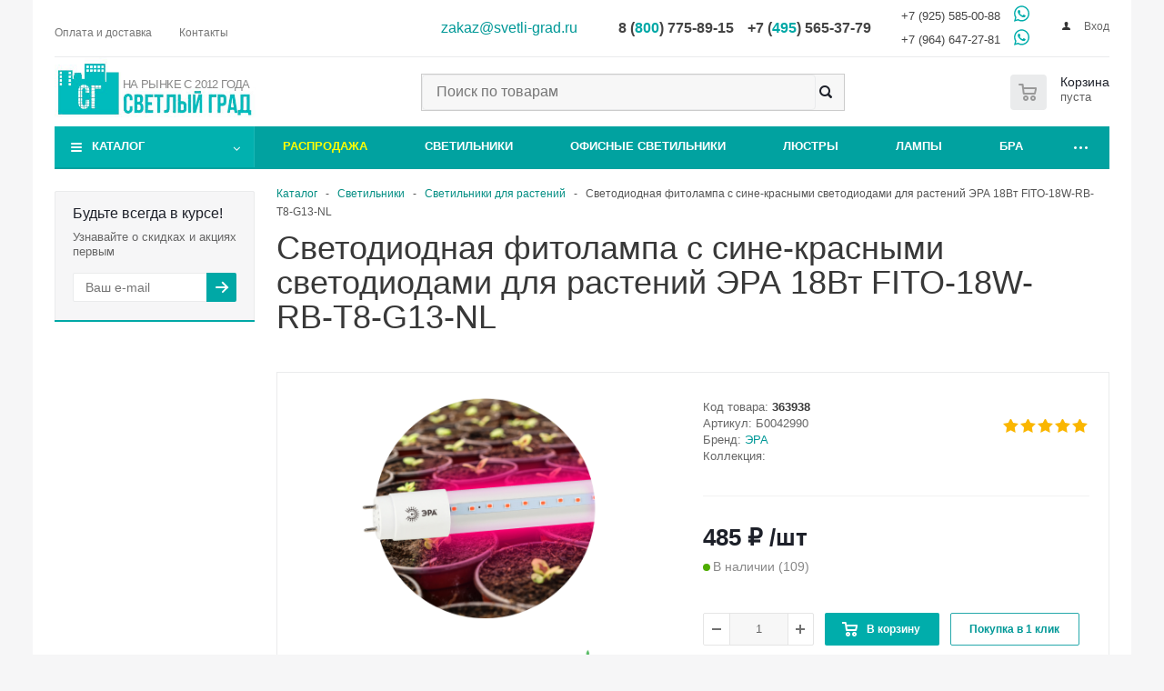

--- FILE ---
content_type: text/html; charset=UTF-8
request_url: https://svetli-grad.ru/eshop/svetilniki/svetilniki_dlya_rasteniy/lampa_s_sine_krasnymi_svetodiodami_dlya_vyrashchivaniya_rasteniy_era_18vt_fito_18w_rb_t8_g13_nl/
body_size: 42652
content:
<!DOCTYPE html>
<html xmlns="http://www.w3.org/1999/xhtml"  lang="ru" >
<head>
	<title>Cветодиодная фитолампа с сине-красными светодиодами для растений ЭРА 18Вт FITO-18W-RB-Т8-G13-NL купить по выгодной цене от 485 ₽ в интернет магазине Светлый град.</title>
	<meta name="viewport" content="width=device-width, initial-scale=1">
	<meta http-equiv="Content-Type" content="text/html; charset=UTF-8">
	<meta name="google-site-verification" content="Ka1INEh08fg2fW-o0FgP4ge8uNLQR-RqcBy_NBCsC9w">
	<meta name="yandex-verification" content="cdf8d16e6e73c894">
    <meta name="ahrefs-site-verification" content="2220f9daf8d8ded953f88978162dd89c416a96275540a46fa935546ad285e70c">
	
<!--link href="/bitrix/templates/aspro_optimus/template_styles.css" rel="stylesheet" /-->
    

<style>
.menu_top_block .dropdown>li.full>.dropdown, .menu_top_block.catalogfirst li.full>.dropdown {
    opacity: 0;
    visibility: hidden;
}

.top_inner {
    display: flex;
    align-items: center;
    justify-content: space-between;
}
.top-h-row .phones {
    /* float: left; */
    width: 55%;
    flex: 55% 0 1;
    box-sizing: content-box;
    padding: 5px 10px 0px 0;
}
</style>
    <!--ya-commerce-->
    <script>window.dataLayer = window.dataLayer || [];</script>
    <!--ya-commerce end-->
	<!--GTM-->
	<script>window.dataLayerG = window.dataLayerG || [];</script>
	<!--GTM-->

        
<script>
var ecomm_pagetype = 'product',
    ecomm_prodid = 363938,
    ecomm_totalvalue = 0;
</script>

<script>
    window.dataLayerG = window.dataLayerG || [];
    window.dataLayerG.push({
        'event': 'product_page'
    });
</script>


	<!-- Google Tag Manager -->
	    <!-- End Google Tag Manager -->
<!-- Yandex.Metrika counter -->
<script>
   (function(m,e,t,r,i,k,a){m[i]=m[i]||function(){(m[i].a=m[i].a||[]).push(arguments)};
   m[i].l=1*new Date();k=e.createElement(t),a=e.getElementsByTagName(t)[0],k.async=1,k.src=r,a.parentNode.insertBefore(k,a)})
   (window, document, "script", "https://mc.yandex.ru/metrika/tag.js", "ym");

   ym(20206165, "init", {
        clickmap:true,
        trackLinks:true,
        accurateTrackBounce:true,
        webvisor:true,
        ecommerce:"dataLayer"
   });
</script>
<!-- /Yandex.Metrika counter -->


    <meta name="description" content="Cветодиодная фитолампа с сине-красными светодиодами для растений ЭРА 18Вт FITO-18W-RB-Т8-G13-NL купить по цене от 485 ₽ с доставкой по Москве и всей России. Вы можете заказать Cветодиодная фитолампа с сине-красными светодиодами для растений ЭРА 18Вт FITO-18W-RB-Т8-G13-NL на сайте или по телефону, ознакомиться с характеристиками и фотографиями товара" />

<meta property="og:type" content="article" />
<meta property="og:locale" content="ru_RU" />
<meta property="og:site_name" content="Светлый град" />
<meta name="twitter:card" content="summary" />
<meta name="twitter:title" content="Cветодиодная фитолампа с сине-красными светодиодами для растений ЭРА 18Вт FITO-18W-RB-Т8-G13-NL" />
<meta name="twitter:description" content="Cветодиодная фитолампа с сине-красными светодиодами для растений ЭРА 18Вт FITO-18W-RB-Т8-G13-NL купить по цене от 485 ₽ с доставкой по Москве и всей России. Вы можете заказать Cветодиодная фитолампа с сине-красными светодиодами для растений ЭРА 18Вт FITO-18W-RB-Т8-G13-NL на сайте или по телефону, ознакомиться с характеристиками и фотографиями товара" />
<meta name="twitter:image" content="/upload/iblock/7c0/ettoa7rj535g2vl0opw10fgwyry95u2x/74818bf4_265b_11ea_b5a7_00505693072c_74818bf5_265b_11ea_b5a7_00505693072c.jpg" />
<meta name="og:title" content="Cветодиодная фитолампа с сине-красными светодиодами для растений ЭРА 18Вт FITO-18W-RB-Т8-G13-NL" />
<meta name="og:description" content="Cветодиодная фитолампа с сине-красными светодиодами для растений ЭРА 18Вт FITO-18W-RB-Т8-G13-NL купить по цене от 485 ₽ с доставкой по Москве и всей России. Вы можете заказать Cветодиодная фитолампа с сине-красными светодиодами для растений ЭРА 18Вт FITO-18W-RB-Т8-G13-NL на сайте или по телефону, ознакомиться с характеристиками и фотографиями товара" />
<meta name="og:image" content="/upload/iblock/7c0/ettoa7rj535g2vl0opw10fgwyry95u2x/74818bf4_265b_11ea_b5a7_00505693072c_74818bf5_265b_11ea_b5a7_00505693072c.jpg" />
<meta name="og:image:secure_url" content="/upload/iblock/7c0/ettoa7rj535g2vl0opw10fgwyry95u2x/74818bf4_265b_11ea_b5a7_00505693072c_74818bf5_265b_11ea_b5a7_00505693072c.jpg" />
<link href="/local/templates/new/js/owl.carousel.min.css?17259637623351"  data-template-style="true"  rel="stylesheet" />
<link href="/local/templates/new/js/jquery.fancybox.min.css?172596376212795"  data-template-style="true"  rel="stylesheet" />
<link href="/local/templates/new/js/swiper-bundle.min.css?172850538918471"  data-template-style="true"  rel="stylesheet" />
<link href="/local/templates/new/template_styles.css?1752359918529611"  data-template-style="true"  rel="stylesheet" />
<link href="/local/templates/new/css/media.css?175249965084969"  data-template-style="true"  rel="stylesheet" />
<link href="/local/templates/new/css/fonts/font-awesome/css/font-awesome.min.css?172596376229063"  data-template-style="true"  rel="stylesheet" />
<script>if(!window.BX)window.BX={};if(!window.BX.message)window.BX.message=function(mess){if(typeof mess==='object'){for(let i in mess) {BX.message[i]=mess[i];} return true;}};</script>
<script>(window.BX||top.BX).message({"JS_CORE_LOADING":"Загрузка...","JS_CORE_NO_DATA":"- Нет данных -","JS_CORE_WINDOW_CLOSE":"Закрыть","JS_CORE_WINDOW_EXPAND":"Развернуть","JS_CORE_WINDOW_NARROW":"Свернуть в окно","JS_CORE_WINDOW_SAVE":"Сохранить","JS_CORE_WINDOW_CANCEL":"Отменить","JS_CORE_WINDOW_CONTINUE":"Продолжить","JS_CORE_H":"ч","JS_CORE_M":"м","JS_CORE_S":"с","JSADM_AI_HIDE_EXTRA":"Скрыть лишние","JSADM_AI_ALL_NOTIF":"Показать все","JSADM_AUTH_REQ":"Требуется авторизация!","JS_CORE_WINDOW_AUTH":"Войти","JS_CORE_IMAGE_FULL":"Полный размер"});</script>

<script src="/bitrix/js/main/core/core.js?1758043842511455"></script>

<script>BX.Runtime.registerExtension({"name":"main.core","namespace":"BX","loaded":true});</script>
<script>BX.setJSList(["\/bitrix\/js\/main\/core\/core_ajax.js","\/bitrix\/js\/main\/core\/core_promise.js","\/bitrix\/js\/main\/polyfill\/promise\/js\/promise.js","\/bitrix\/js\/main\/loadext\/loadext.js","\/bitrix\/js\/main\/loadext\/extension.js","\/bitrix\/js\/main\/polyfill\/promise\/js\/promise.js","\/bitrix\/js\/main\/polyfill\/find\/js\/find.js","\/bitrix\/js\/main\/polyfill\/includes\/js\/includes.js","\/bitrix\/js\/main\/polyfill\/matches\/js\/matches.js","\/bitrix\/js\/ui\/polyfill\/closest\/js\/closest.js","\/bitrix\/js\/main\/polyfill\/fill\/main.polyfill.fill.js","\/bitrix\/js\/main\/polyfill\/find\/js\/find.js","\/bitrix\/js\/main\/polyfill\/matches\/js\/matches.js","\/bitrix\/js\/main\/polyfill\/core\/dist\/polyfill.bundle.js","\/bitrix\/js\/main\/core\/core.js","\/bitrix\/js\/main\/polyfill\/intersectionobserver\/js\/intersectionobserver.js","\/bitrix\/js\/main\/lazyload\/dist\/lazyload.bundle.js","\/bitrix\/js\/main\/polyfill\/core\/dist\/polyfill.bundle.js","\/bitrix\/js\/main\/parambag\/dist\/parambag.bundle.js"]);
</script>
<script>BX.Runtime.registerExtension({"name":"ui.dexie","namespace":"BX.DexieExport","loaded":true});</script>
<script>BX.Runtime.registerExtension({"name":"ls","namespace":"window","loaded":true});</script>
<script>BX.Runtime.registerExtension({"name":"fx","namespace":"window","loaded":true});</script>
<script>BX.Runtime.registerExtension({"name":"fc","namespace":"window","loaded":true});</script>
<script>BX.Runtime.registerExtension({"name":"jquery","namespace":"window","loaded":true});</script>
<script type="extension/settings" data-extension="currency.currency-core">{"region":"ru"}</script>
<script>BX.Runtime.registerExtension({"name":"currency.currency-core","namespace":"BX.Currency","loaded":true});</script>
<script>BX.Runtime.registerExtension({"name":"currency","namespace":"window","loaded":true});</script>
<script>(window.BX||top.BX).message({"LANGUAGE_ID":"ru","FORMAT_DATE":"DD.MM.YYYY","FORMAT_DATETIME":"DD.MM.YYYY HH:MI:SS","COOKIE_PREFIX":"BITRIX_SM","SERVER_TZ_OFFSET":"10800","UTF_MODE":"Y","SITE_ID":"s1","SITE_DIR":"\/","USER_ID":"","SERVER_TIME":1769383090,"USER_TZ_OFFSET":0,"USER_TZ_AUTO":"Y","bitrix_sessid":"815a5519ebda8c1bd4d2270e321039bc"});</script>


<script src="/bitrix/js/ui/dexie/dist/dexie.bundle.js?1750942251218847"></script>
<script src="/bitrix/js/main/core/core_ls.js?17353218244201"></script>
<script src="/bitrix/js/main/core/core_fx.js?172596379116888"></script>
<script src="/bitrix/js/main/core/core_frame_cache.js?175094225816945"></script>
<script src="/bitrix/js/main/jquery/jquery-1.12.4.min.js?172596379197163"></script>
<script src="/bitrix/js/main/ajax.js?172596379135509"></script>
<script src="/bitrix/js/currency/currency-core/dist/currency-core.bundle.js?17265476888800"></script>
<script src="/bitrix/js/currency/core_currency.js?17265476881181"></script>
<script>BX.message({'PHONE':'Телефон','SOCIAL':'Социальные сети','DESCRIPTION':'Описание магазина','ITEMS':'Товары','LOGO':'Логотип','REGISTER_INCLUDE_AREA':'Текст о регистрации','AUTH_INCLUDE_AREA':'Текст об авторизации','FRONT_IMG':'Изображение компании','EMPTY_CART':'пуста','CATALOG_VIEW_MORE':'... Показать все','CATALOG_VIEW_LESS':'... Свернуть','JS_REQUIRED':'Заполните это поле!','JS_FORMAT':'Неверный формат!','JS_FILE_EXT':'Недопустимое расширение файла!','JS_PASSWORD_COPY':'Пароли не совпадают!','JS_PASSWORD_LENGTH':'Минимум 6 символов!','JS_ERROR':'Неверно заполнено поле!','JS_FILE_SIZE':'Максимальный размер 5мб!','JS_FILE_BUTTON_NAME':'Выберите файл','JS_FILE_DEFAULT':'Файл не найден','JS_DATE':'Некорректная дата!','FANCY_CLOSE':'Закрыть','FANCY_NEXT':'Следующий','FANCY_PREV':'Предыдущий','TOP_AUTH_REGISTER':'Регистрация','CALLBACK':'Заказать звонок','UNTIL_AKC':'До конца акции','TITLE_QUANTITY_BLOCK':'Остаток','TITLE_QUANTITY':'штук','COUNTDOWN_SEC':'сек.','COUNTDOWN_MIN':'мин.','COUNTDOWN_HOUR':'час.','COUNTDOWN_DAY0':'дней','COUNTDOWN_DAY1':'день','COUNTDOWN_DAY2':'дня','COUNTDOWN_WEAK0':'Недель','COUNTDOWN_WEAK1':'Неделя','COUNTDOWN_WEAK2':'Недели','COUNTDOWN_MONTH0':'Месяцев','COUNTDOWN_MONTH1':'Месяц','COUNTDOWN_MONTH2':'Месяца','COUNTDOWN_YEAR0':'Лет','COUNTDOWN_YEAR1':'Год','COUNTDOWN_YEAR2':'Года','CATALOG_PARTIAL_BASKET_PROPERTIES_ERROR':'Заполнены не все свойства у добавляемого товара','CATALOG_EMPTY_BASKET_PROPERTIES_ERROR':'Выберите свойства товара, добавляемые в корзину в параметрах компонента','CATALOG_ELEMENT_NOT_FOUND':'Элемент не найден','ERROR_ADD2BASKET':'Ошибка добавления товара в корзину','CATALOG_SUCCESSFUL_ADD_TO_BASKET':'Успешное добавление товара в корзину','ERROR_BASKET_TITLE':'Ошибка корзины','ERROR_BASKET_PROP_TITLE':'Выберите свойства, добавляемые в корзину','ERROR_BASKET_BUTTON':'Выбрать','BASKET_TOP':'Корзина в шапке','ERROR_ADD_DELAY_ITEM':'Ошибка отложенной корзины','VIEWED_TITLE':'Ранее вы смотрели','VIEWED_BEFORE':'Ранее вы смотрели','BEST_TITLE':'Лучшие предложения','CT_BST_SEARCH_BUTTON':'Поиск','CT_BST_SEARCH2_BUTTON':'Найти','BASKET_PRINT_BUTTON':'Распечатать','BASKET_CLEAR_ALL_BUTTON':'Очистить','BASKET_QUICK_ORDER_BUTTON':'Быстрый заказ','BASKET_CONTINUE_BUTTON':'Продолжить покупки','BASKET_ORDER_BUTTON':'Оформить заказ','SHARE_BUTTON':'Поделиться','BASKET_CHANGE_TITLE':'Ваш заказ','BASKET_CHANGE_LINK':'Изменить','FROM':'от','TITLE_BLOCK_VIEWED_NAME':'Ранее вы смотрели','T_BASKET':'Корзина заказа','FILTER_EXPAND_VALUES':'Показать все','FILTER_HIDE_VALUES':'Свернуть','SCOM_BUTTON_NAME':'Мастер#BR#настройки','SCOM_BUTTON_DESCRIPTION':'Запустить мастер смены дизайна и настроек сайта','STOM_BUTTON_TITLE_W1':'Запустить мастер смены дизайна и настройки магазина','STOM_BUTTON_NAME_W1':'<b>Мастер настройки магазина<\/b>','STOM_BUTTON_TITLE_W3':'Удаление демонстрационного каталога','STOM_BUTTON_NAME_W3':'Удалить демо-каталог','STOM_BUTTON_CONFIRM_W2':'Каталог Aspro, установленный в качестве демонстрационного, будет удален. При этом все ваши изменения внутри него будут потеряны. Удалить демо-каталог?','OPTIMUS_MODULE_NOT_INSTALLED':'Модуль &laquo;Аспро: Optimus - Адаптивный интернет-магазин&raquo; не установлен. Пожалуйста, <a href=\"/bitrix/admin/partner_modules.php\">установите модуль<\/a> и повторите попытку.','ERROR_INCLUDE_MODULE':'Ошибка подключения модуля','NO_RIGHTS_FOR_VIEWING':'Недостаточно прав для просмотра','MAIN_OPTIONS':'Настройки сайта &laquo;#SITE_NAME#&raquo; (#SITE_ID#)','MAIN_OPTIONS_TITLE':'Основные настройки','TEMPLATE_OPTIONS':'Шаблон','INDEXPAGE_OPTIONS':'Главная страница','INDEXPAGE_INSTAGRAM_OPTIONS':'Инстаграм','INSTAGRAM_RKN_NOTE_TEXT':'* Инстаграм признан экстремистской организацией и запрещен на территории РФ','API_TOKEN_INSTAGRAMM':'API token','INSTAGRAMM_TITLE_BLOCK':'Заголовок блока','INSTAGRAMM_ITEMS_VISIBLE':'Количество видимых элементов','BANNER_ANIMATIONTYPE':'Тип анимации большого банера','BANNER_SLIDESSHOWSPEED':'Скорость слайдшоу большого банера (мс)','BANNER_ANIMATIONSPEED':'Скорость анимации большого банера (мс)','ANIMATION_SLIDE_HORIZONTAL':'Скольжение горизонтально (slide)','ANIMATION_SLIDE_VERTICAL':'Скольжение вертикально (slide)','ANIMATION_FADE':'Выцветание (fade)','ADDTOBASKET_OPTIONS':'Добавление в корзину','QUANTITY_OPTIONS':'Отображение наличия товара','SEARCH_OPTIONS':'Настройки поиска в шапке сайта','SEARCH_IB_TYPE':'Тип ИБ','SEARCH_IB_ID':'ИД ИБ','COLOR_THEME':'Цветовая схема','COLOR_THEME_YELLOW':'Желтый','COLOR_THEME_ORANGE':'Оранжевый','COLOR_THEME_RED':'Красный','COLOR_THEME_MAGENTA':'Пурпурный красный','COLOR_THEME_ORCHID':'Орхидеевый','COLOR_THEME_BLUE':'Голубой','COLOR_THEME_NAVY':'Синий','COLOR_THEME_AZURE_KRAYOLA':'Лазурный Крайола','COLOR_THEME_GREEN_SEA':'Зеленое море','COLOR_THEME_GREEN':'Зеленый','COLOR_THEME_IRISH_GREEN':'Ирландский зеленый','COLOR_THEME_CUSTOM':'Пользовательский цвет','CUSTOM_COLOR_THEME':'Пользовательский цвет (hex)','LOGIN_EQUAL_EMAIL':'Логин равен email адресу','BGCOLOR_THEME':'Цвет фона','BGCOLOR_THEME_LIGHT':'Светлый','BGCOLOR_THEME_DARK':'Темный','CUSTOM_BGCOLOR_THEME':'Пользовательский цвет фона (hex)','BGCOLOR_THEME_FOOTER_SIDE':'Закрашивать боковые части футера в цвет фона','YES_OPTION':'Да','NO_OPTION':'Нет','SHOW_TOTAL_SUMM_ALWAYS':'Всегда','SHOW_TOTAL_SUMM_CHANGE':'При смене количества','SUBSCRIBE_ITEM':'Подписка на товар','SUBSCRIBE_ITEM_EMAIL':'Укажите email','SUBSCRIBE_SEND':'Отправить','MENU_TYPE_VIEW':'Вид отображения выпадающего меню каталога','MENU_TYPE_VIEW_HOVER':'справа','MENU_TYPE_VIEW_BOTTOM':'снизу','ONE_CLICK_BUY_CAPTCHA_TITLE':'Показывать captcha','PHONE_MASK':'Маска ввода телефона','SHOW_BREADCRUMBS_CATALOG_SUBSECTIONS':'Отображать выпадающее меню с подразделами каталога в навигационной цепочке','SHOW_BREADCRUMBS_CATALOG_CHAIN':'Строить навигационную цепочку в каталоге из','SHOW_BREADCRUMBS_CATALOG_CHAIN_H1':'заголовка раздела/элемента (h1)','SHOW_BREADCRUMBS_CATALOG_CHAIN_NAME':'названия раздела/элемента','SHOW_BASKET_PRINT':'Печать заказа','SHOW_BASKET_ONADDTOCART':'Отображать корзину при добавлении в неё товара','EXPRESSIONS_OPTIONS':'Выражения и названия','BUYNOPRICEGGOODS':'Кнопка покупки у товаров с нулевой/отсутствующей ценой','BUYNOPRICEGGOODS_ORDER':'Отображать кнопку \"Под заказ\" с попапом','BUYNOPRICEGGOODS_NOTHING':'Ничего не отображать','BUYMISSINGGOODS':'Кнопка покупки у отсутствующих товаров','BUYMISSINGGOODS_ADD':'Отображать кнопку \"В корзину\"','BUYMISSINGGOODS_ORDER':'Отображать кнопку \"Под заказ\" с попапом','EXPRESSION_ADDTOBASKET_BUTTON':'Название кнопки \"<i>В корзину<\/i>\"','EXPRESSION_ADDTOBASKET_BUTTON_DEFAULT':'В корзину','EXPRESSION_ADDEDTOBASKET_BUTTON_DEFAULT':'В корзине','EXPRESSION_SUBSCRIBE_BUTTON':'Название кнопки \"<i>Подписаться<\/i>\"','EXPRESSION_SUBSCRIBE_BUTTON_DEFAULT':'Подписаться','EXPRESSION_SUBSCRIBED_BUTTON':'Название кнопки \"<i>Отписаться<\/i>\"','EXPRESSION_SUBSCRIBED_BUTTON_DEFAULT':'Отписаться','EXPRESSION_ORDER_BUTTON':'Название кнопки \"<i>Под заказ<\/i>\"','EXPRESSION_ORDER_BUTTON_DEFAULT':'Под заказ','EXPRESSION_ORDER_TEXT':'Текст под кнопкой \"<i>Под заказ<\/i>\"','EXPRESSION_ORDER_TEXT_DEFAULT':'Наши менеджеры обязательно свяжутся с вами и уточнят условия заказа','EXPRESSION_READ_MORE_OFFERS_DEFAULT':'Подробнее','BUYMISSINGGOODS_SUBSCRIBE':'Отображать кнопку \"Подписаться\"','BUYMISSINGGOODS_NOTHING':'Ничего не отображать','SHOW_QUANTITY_NOTE':'Для выбора нескольких групп используйте клавишу <b>Ctrl<\/b>','SHOW_QUANTITY_FOR_GROUPS':'Отображать наличие товара для групп','SHOW_QUANTITY_COUNT_FOR_GROUPS':'Отображать наличие товара количеством для групп','USE_WORD_EXPRESSION':'Если доступно отображение остатка количеством, подменять числа на выражения \"<i>мало<\/i>\" / \"<i>достаточно<\/i>\" / \"<i>много<\/i>\"','MAX_AMOUNT':'Значение остатка, для которого, выводится выражение \"<i>много<\/i>\" (больше, чем)','MIN_AMOUNT':'Значение остатка, для которого, выводится выражение \"<i>мало<\/i>\" (меньше, чем)','EXPRESSION_FOR_MAX':'Текст выражения \"<i>Много<\/i>\"','EXPRESSION_FOR_MAX_DEFAULT':'Много','EXPRESSION_FOR_MIN':'Текст выражения \"<i>Мало<\/i>\"','EXPRESSION_FOR_MIN_DEFAULT':'Мало','EXPRESSION_FOR_MID':'Текст выражения \"<i>Достаточно<\/i>\"','EXPRESSION_FOR_MID_DEFAULT':'Достаточно','EXPRESSION_FOR_EXISTS':'Текст выражения \"<i>Есть в наличии<\/i>\"','EXPRESSION_FOR_EXISTS_DEFAULT':'Есть в наличии','EXPRESSION_FOR_NOTEXISTS':'Текст выражения \"<i>Нет в наличии<\/i>\"','EXPRESSION_FOR_NOTEXISTS_DEFAULT':'Нет в наличии','USE_PRODUCT_QUANTITY_LIST':'Разрешить указание количества добавляемого в корзину товара в списке товаров каталога','USE_PRODUCT_QUANTITY_DETAIL':'Разрешить указание количества добавляемого в корзину товара на странице товара каталога','BASKET_ECONOMY':'Отображать экономию у товаров в летающей корзине','BANNER_WIDTH':'Ширина баннера','BANNER_WIDTH_AUTO':'по ширине окна','BANNER_WIDTH_WIDE':'широкий','BANNER_WIDTH_MIDDLE':'средний','BANNER_WIDTH_NARROW':'узкий','HEAD':'Шапка сайта','TYPE_1':'1','TYPE_2':'2','TYPE_3':'3','TYPE_4':'4','TYPE_5':'5','TYPE_6':'6','TYPE_7':'7','TYPE_8':'8','LOGO_IMAGE':'Логотип сайта','LOGO_IMAGE_SVG':'Логотип сайта SVG','FAVICON_IMAGE':'Favicon 16x16','APPLE_TOUCH_ICON_IMAGE':'Web Clip Icon 180x180','HEAD_COLOR':'Тип шапки','HEAD_COLOR_WHITE':'белый','HEAD_COLOR_THEME':'цветной','BASKET':'Корзина','BASKET_NORMAL':'В шапке','BASKET_FLY':'Летающая','STORES':'Блок магазинов на главной','LIGHT_STORES':'светлый','DARK_STORES':'цветной','STORES_SOURCE':'Выводить магазины из','STORES_SOURCE_STORES':'складов','STORES_SOURCE_STORES_IBLOCK':'инфоблока','NLO_MENU':'Загружать мобильное меню только при первом отображении','DETAIL':'ПОДРОБНОСТИ','ADDRESS':'Адрес','EMAIL':'Email','SCHEDULE':'Режим работы','METRO':'Станция метро','BACK_STORE_LIST':'Вернуться к списку магазинов','TYPE_SKU':'Тип SKU','TYPE_VIEW_FILTER':'Умный фильтр','VERTICAL':'Вертикальный','HORIZONTAL':'Горизонтальный','COMPACT':'Компактный','CT_NAME_GB':' гб','CT_NAME_MB':' мб','CT_NAME_KB':' кб','CT_NAME_b':' байт','THEME_SWITCHER':'Переключатель тем','YES':'да','NO':'нет','EMAIL_IS_ALREADY_EXISTS':'Email #EMAIL# уже используется','EXPAND_BLOCK':'Развернуть','SCROLLTOTOP_OPTIONS':'Кнопка \"Наверх\"','SCROLLTOTOP_TYPE':'Вид кнопки \"Наверх\"','SCROLLTOTOP_TYPE_NONE':'Нет','SCROLLTOTOP_TYPE_ROUND_COLOR':'Круглая цветная','SCROLLTOTOP_TYPE_ROUND_GREY':'Круглая серая','SCROLLTOTOP_TYPE_ROUND_WHITE':'Круглая белая','SCROLLTOTOP_TYPE_RECT_COLOR':'Квадратная цветная','SCROLLTOTOP_TYPE_RECT_GREY':'Квадратная серая','SCROLLTOTOP_TYPE_RECT_WHITE':'Квадратная белая','SCROLLTOTOP_POSITION':'Положение кнопки \"Наверх\"','SCROLLTOTOP_POSITION_TOUCH':'Касается край экрана','SCROLLTOTOP_POSITION_PADDING':'С отступом от края окна','SCROLLTOTOP_POSITION_CONTENT':'С отступом от контента','ONECLICKBUY_OPTIONS':'Покупка в 1 клик','ONECLICKBUY_PERSON_TYPE':'Тип плательщика','ONECLICKBUY_DELIVERY':'Служба доставки','ONECLICKBUY_PAYMENT':'Платежная система','ONECLICKBUY_CURRENCY':'Валюта','ONECLICKBUY_PROPERTIES':'Поля','ONECLICKBUY_REQUIRED_PROPERTIES':'Обязательные поля для заполнения','ONECLICKBUY_PROPERTIES_FIO':'Имя','ONECLICKBUY_PROPERTIES_PHONE':'Контактный телефон','ONECLICKBUY_PROPERTIES_EMAIL':'E-mail','ONECLICKBUY_PROPERTIES_COMMENT':'Комментарий к заказу','MIN_ORDER_PRICES':'Минимальная цена покупки','MIN_ORDER_PRICE':'Минимальная цена покупки','MIN_ORDER_PRICE_TEXT':'Текст с ошибкой','MIN_ORDER_PRICE_TEXT_EXAMPLE':'<b>Минимальная сумма заказа #PRICE#<\/b><br/>Пожалуйста, добавьте еще товаров в корзину','NO_SITE_INSTALLED':'Не найдено сайтов с установленным решением &laquo;Аспро: Optimus - Адаптивный интернет-магазин&raquo;<br />\n<input type=\"button\" value=\"Установить\" style=\"margin-top: 10px;\" onclick=\"document.location.href=\'/bitrix/admin/wizard_install.php?lang=ru&wizardName=aspro:optimus&#SESSION_ID#\'\">','ONE_CLICK_BUY':'Покупка в 1 клик','QUICK_ORDER':'Быстрый заказ','SHOW_ONECLICKBUY_ON_BASKET_PAGE_TITLE':'Отображать кнопку быстрого заказа в корзине','ONECLICKBUY_SHOW_DELIVERY_NOTE':'Отображать текст о стоимости доставки','COUNTERS_GOALS_BLOCK':'Цели и счетчики','USE_YA_COUNTER_TITLE':'Использовать Яндекс.Метрику','YANDEX_COUNTER_CODE_TITLE':'Код счетчика Яндекс.Метрики','YA_COUNTER_ID_TITLE':'ID счетчика Яндекс.Метрики','USE_FORMS_GOALS_TITLE':'Использовать цели заполнения веб-форм','USE_FORMS_GOALS_NONE':'Нет','USE_FORMS_GOALS_COMMON':'Общая цель','USE_FORMS_GOALS_SINGLE':'Отдельная цель','USE_SALE_GOALS_TITLE':'Использовать цели корзины и оформления заказа','USE_BASKET_GOALS_TITLE':'Использовать цели корзины','USE_1CLICK_GOALS_TITLE':'Использовать цели Покупки в 1 клик','USE_FASTORDER_GOALS_TITLE':'Использовать цели Быстрого заказа','USE_FULLORDER_GOALS_TITLE':'Использовать цели Полного заказа','USE_DEBUG_GOALS_TITLE':'Включить отладку','GOALS_NOTE_TITLE':'\n<div data-goal=\"form\"><div data-value=\"common\">Заполнение любой веб-формы - <i>goal_webform_success<\/i><\/div><div style=\"display:none;\" data-value=\"single\">Идентификатор цели при заполнении веб-формы имеет шаблон <i>goal_webform_success_#ID_веб-формы#<\/i><br />#FORMS_GOALS_LIST#<\/div><\/div>\n<div data-goal=\"basket\">Добавление товара в корзину - <i>goal_basket_add<\/i><\/div>\n<div data-goal=\"1click\">Начато оформление покупки в 1 клик - <i>goal_1click_begin<\/i><br />Покупка в 1 клик успешно завершена - <i>goal_1click_success<\/i><\/div>\n<div data-goal=\"fastorder\">Начато оформление быстрого заказа - <i>goal_fastorder_begin<\/i><br />Быстрый заказ успешно оформлен - <i>goal_fastorder_success<\/i><\/div>\n<div data-goal=\"fullorder\">Начато оформление полного заказа - <i>goal_order_begin<\/i><br />Полный заказ успешно оформлен - <i>goal_order_success<\/i><\/div>\n<div data-goal=\"debug\"><b>Информация о вызове целей будет отображаться в консоли браузера<\/b><\/div>','GOOGLE_COUNTER_TITLE':'Код счетчика в google analytics/google tag manager','YANDEX_ECOMERCE_TITLE':'Использовать электронную коммерцию яндекс','GOOGLE_ECOMERCE_TITLE':'Использовать электронную коммерцию google','TO_BASKET_TITLE':'Код цели \"Товар положен в корзину\"','ORDER_START_TITLE':'Код цели \"Начало оформления заказа\"','ORDER_SUCCESS_TITLE':'Код цели \"Заказ успешно оформлен\"','QUICK_ORDER_SUCCESS_TITLE':'Код цели \"Успешное оформление быстрого заказа\"','ONE_CLICK_BUY_SUCCESS_TITLE':'Код цели \"Покупка в 1 клик\"','BASKET_ADD_EVENT_TITLE':'Метка события \"Товар добавлен в корзину\" в google tag manager','BASKET_REMOVE_EVENT_TITLE':'Метка события \"Товар удален из корзины\" в google tag manager','CHECKOUT_ORDER_EVENT_TITLE':'Метка события \"Этап оформления заказа\" в google tag manager','PURCHASE_ORDER_EVENT_TITLE':'Метка события \"Успешное оформления заказа\" в google tag manager','SHOW_SECTION_DESCRIPTION':'Расположение описания раздела в списке товаров','TOP_SECTION':'Перед списком товаров','BOTTOM_SECTION':'После списка товаров','BOTH_SECTION':'До и после списка товаров','TOP_SECTION_DESCRIPTION':'Свойство с верхним описанием','BOTTOM_SECTION_DESCRIPTION':'Свойство с нижним описанием','DESCRIPTION_SECTION':'Описание','SEO_DESCRIPTION_SECTION':'Описание раздела для SEO','EXPRESSION_FOR_FREE_DELIVERY':'Текст выражения \"<i>Доставка 0 руб.<\/i>\"','EXPRESSION_FOR_FREE_DELIVERY_DEFAULT':'Бесплатно','SHOW_MORE_ITEM_MENU_LINK':'Отображать ссылку \"Показать все\" в меню','HIDE_SITE_NAME_TITLE':'Не добавлять название сайта в заголовок браузера','ONE_CLICK_BUY_OPTIONS':'Покупка в 1 клик','ONE_CLICK_BUY_DELIVERY_OPTIONS':'Способ доставки','ONE_CLICK_BUY_PAYMENT_OPTIONS':'Способ оплаты','ONE_CLICK_BUY_CURRENCY_OPTIONS':'Валюта','MAX_DEPTH_MENU':'Уровень вложенности меню','MENU_COLOR':'Цвет меню','MENU_COLOR_COLORED':'Цветное','MENU_COLOR_LIGHT':'Светлое','MENU_COLOR_DARK':'Темное','MENU_POSITION':'Положение выпадающего меню каталога','TOP_MENU_HOVER':'Прижато к верху','LINE_MENU_HOVER':'На уровне активной ссылки','MENU_POSITION_MAIN':'Отображать левое меню каталога','NO_LOGO_BG':'Не заливать логотип в цвет сайта','DETAIL_PICTURE_MODE_IMG':'Обычный','DETAIL_PICTURE_MODE_POPUP':'Всплывающее окно','DETAIL_PICTURE_MODE_MAGNIFIER':'Лупа','DETAIL_PICTURE_MODE':'Режим показа детальной картинки','VIEWED_TYPE':'Режим показа просмотренных товаров','VIEWED_TYPE_LOGIC_COOKIE':'Быстрый','VIEWED_TYPE_LOGIC_COMPONENT':'Стандартный','CATALOG_IBLOCK_ID':'ID каталога товаров','DISCOUNT_PRICE':'Старая цена для товаров','GOOGLE_RECAPTCHA':'Google reCaptcha','USE_GOOGLE_RECAPTCHA_TITLE':'Использовать Google reCaptcha вместо стандартной captcha','GOOGLE_RECAPTCHA_VERSION_TITLE':'Версия','GOOGLE_RECAPTCHA_VERSION2_TITLE':'reCAPTCHA v2','GOOGLE_RECAPTCHA_VERSION3_TITLE':'reCAPTCHA v3','GOOGLE_RECAPTCHA_MIN_SCORE_TITLE':'Минимальная допустимая оценка пользователя','GOOGLE_RECAPTCHA_PUBLIC_KEY_TITLE':'Публичный ключ','GOOGLE_RECAPTCHA_PRIVATE_KEY_TITLE':'Секретный ключ','GOOGLE_RECAPTCHA_MASK_PAGE_TITLE':'Маска исключения','GOOGLE_RECAPTCHA_SHOW_LOGO_TITLE':'Отображать логотип Google reCaptcha','GOOGLE_RECAPTCHA_BADGE_TITLE':'Положение логотипа Google reCaptcha','GOOGLE_RECAPTCHA_COLOR_TITLE':'Цвет блока с Google reCaptcha','GOOGLE_RECAPTCHA_COLOR_DARK_TITLE':'темный','GOOGLE_RECAPTCHA_COLOR_LIGHT_TITLE':'светлый','GOOGLE_RECAPTCHA_SIZE_TITLE':'Размер captcha','GOOGLE_RECAPTCHA_SIZE_NORMAL_TITLE':'обычная','GOOGLE_RECAPTCHA_SIZE_COMPACT_TITLE':'компактная','GOOGLE_RECAPTCHA_SIZE_INVISIBLE_TITLE':'скрытая','GOOGLE_RECAPTCHA_BADGE_BOTTOMRIGHT_TITLE':'в правом нижнем углу','GOOGLE_RECAPTCHA_BADGE_BOTTOMLEFT_TITLE':'в левом нижнем углу','GOOGLE_RECAPTCHA_BADGE_INLINE_TITLE':'внутри формы','GOOGLE_RECAPTCHA_NOTE_TEXT':'<div data-version=3 style=\"display:none;\">При верификации капчи сервис Google reCAPTCHA возвращает <i>рейтинг человечности<\/i> текущего пользователя — число от 0.0&nbsp;(бот) до 1.0&nbsp;(человек). Эта оценка неоднозначна и может меняться со временем. Так как при ее расчете анализируются собранные поведенческие характеристики пользователя и другие параметры на разных сайтах.<br /> Заполнение формы пользователем считается подозрительным, если оценка меньше заданного <i>минимального значения<\/i>. При его снижении увеличивается вероятность пропуска спама, а при повышении значения — увеличивается вероятность отклонения настоящего человека. <br /><br /><\/div>Регистрация домена и получение ключей <a href=\"https://www.google.com/recaptcha/admin\" target=\"_blank\">www.google.com<\/a><br />Ключи от разных версий сервиса несовместимы.','USER_CABINET':'Личный кабинет','USER_AUTH':'Вход\\регистрация','COMPARE_BLOCK':'Сравнение товаров','SHOW_LICENCE_TITLE':'Информирование об обработке персональных данных','LICENCE_CHECKED_TITLE':'Галочка об информировании по умолчанию проставлена','LICENCE_TEXT_TITLE':'Подпись к уведомлению','OPTIONS_EDIT_BUTTON_TITLE':'Редактировать','SHOW_TOTAL_SUMM':'Показывать общую сумму товара в списке и на детальной странице','CHANGE_TITLE_ITEM':'Подставлять заголовок торгового предложения в название товара в списке и на детальной странице','CATALOG_ECONOMY':'Экономия ','CALCULATE_DELIVERY_TITLE':'Расчет стоимости доставки','CALCULATE_DELIVERY_NOT':'Не отображать','CALCULATE_DELIVERY_ONLY_POPUP':'Подробный расчет стоимости при клике на ссылку','CALCULATE_DELIVERY_WITH_PREVIEW':'Краткий расчет стоимости на странице + ссылка на подробный расчет','EXPRESSION_FOR_CALCULATE_DELIVERY_TITLE_SECTION':'Расcчет доставки','EXPRESSION_FOR_CALCULATE_DELIVERY_TITLE':'Текст кнопки \"<i>Рассчитать доставку<\/i>\"','EXPRESSION_FOR_CALCULATE_DELIVERY_DEFAULT':'Рассчитать доставку','SITE_PAGES':'Адреса страниц','BASKET_PAGE_URL':'Страница корзины','ORDER_PAGE_URL':'Страница оформления заказа','CATALOG_PAGE_URL':'Страница каталога','PERSONAL_PAGE_URL':'Страница персонального раздела пользователя','FORM_CAPRCHE_TITLE_RECAPTCHA':'Введите текст с картинки','FORM_CAPRCHE_TITLE_RECAPTCHA2':'Введите код','FORM_CAPRCHE_TITLE_RECAPTCHA3':'Введите слово на картинке','FORM_CAPRCHE_TITLE_RECAPTCHA4':'Символы на картинке','FORM_GENERAL_RECAPTCHA':'Подтвердите, что вы не робот','USE_FAST_VIEW_TITLE':'Использовать быстрый просмотр товаров','FAST_VIEW':'Быстрый просмотр','EXPRESSION_FOR_FAST_VIEW':'Текст выражения \"Быстрый просмотр\"','EXPRESSION_FOR_FAST_VIEW_DEFAULT':'Быстрый просмотр','T_GOOGLE_FONTS':'Пользовательский шрифт из Google Fonts','CATALOG_PAGE_DETAIL_TITLE':'Шаблон детальной страницы каталога','CATALOG_PAGE_DETAIL_TAB':'С табами','CATALOG_PAGE_DETAIL_NOTAB':'Без табов','M_SECTIONS_TYPE_VIEW':'Шаблон страницы блока списка разделов','M_SECTION_TYPE_VIEW':'Шаблон страницы блока списка подразделов','M_SECTION_ELEMENTS_TYPE_VIEW':'Шаблон страницы блока списка элементов','M_ELEMENT_TYPE_VIEW':'Шаблон детальной страницы каталога','M_FROM_MODULE_PARAMS':'Из настроек центра управления','EXPRESSION_FOR_EMPTY_PRICE':'Текст для нулевой цены','HIDE_IMAGES_IN_MENU':'Не отображать картинки в меню','MOBILE_FILTER_COMPACT':'Удобный мобильный фильтр в каталоге','USE_LAZY_LOAD_TITLE':'Использовать \"ленивую\" (LazyLoad) подгрузку изображений (отображение только видимых картинок)','MOBILE_CATALOG_BREADCRUMBS':'Компактные хлебные крошки в каталоге на мобильных устройствах','LEFT_BLOCK_CATALOG_ICONS':'Отображать иконки категорий каталога в левом меню','T_SHOW_FIRST_SKU_PICTURE':'Показывать первую доступную картинку предложения, если не заполнено изображение товара. Настройка действует для списка товаров, связанных и рекомендуемых товаров','T_LOGO_IMAGE_FIXED':'Логотип сайта для фиксированной шапки','T_LOGO_IMAGE_EMAIL':'Логотип сайта для почтовых шаблонов (.png, .jpg)','T_SHOW_DELAY':'Отображать кнопку отложить для товаров','MOBILE_CATALOG_BLOCK_COMPACT':'Компактный вид списка товаров при отображении плиткой','T_SHOW_COMPARE':'Отображать сравнение товаров','SHOW_OFFER_TITLE':'Ваш интернет-магазин работает по публичной оферте?','OFFER_CHECKED_TITLE':'Галочка о согласии с публичной офертой проставлена?','OFFER_TEXT_TITLE':'Подпись к уведомлению об оферте','OFFER_NOTE':'По умолчанию файл с публичной офертой находится в папке include. Не забудьте изменить текст с учетом данных вашей компании в файле «offer_detail.php»\nПо вашему усмотрению вы можете переместить файл в другую папку. В этом случае не забудьте скорректировать ссылку на файл в настройках подписи к уведомлению.','T_HEAD_FIXED_CHECK':'Отображать фиксированную шапку','T_HEAD_MOBILE_CHECK':'Отображать мобильную фиксированную шапку','T_MAP_TYPE':'Тип подключаемых карт','T_VIEW_TYPE_HIGHLOAD_PROP':'Отображать значение свойства типа «Справочник» при отсутствии картинки','T_CATALOG_PAGE_SECTIONS_TITLE':'Шаблон списка разделов каталога','T_CATALOG_PAGE_SECTIONS_1':'Списком','T_CATALOG_PAGE_SECTIONS_2':'Плиткой','T_CATALOG_PAGE_SUBSECTIONS_TITLE':'Шаблон списка подразделов каталога','T_CATALOG_PAGE_SUBSECTIONS_1':'Списком','T_CATALOG_PAGE_SUBSECTIONS_2':'Плиткой','T_CATALOG_PAGE_SUBSECTIONS_3':'Компактно','T_USE_COMPARE_GROUP':'Использовать группировку по разделам на странице сравнения'})</script>
<link rel="shortcut icon" href="/include/favicon.ico" type="image/x-icon" />
<link rel="apple-touch-icon" sizes="180x180" href="/include/apple-touch-icon.png" />
<link rel="canonical" href="https://svetli-grad.ru/eshop/svetilniki/svetilniki_dlya_rasteniy/lampa_s_sine_krasnymi_svetodiodami_dlya_vyrashchivaniya_rasteniy_era_18vt_fito_18w_rb_t8_g13_nl/" />



<script src="/local/templates/new/templatejs/jqModal.js?172596376211807"></script>
<script src="/local/templates/new/templatejs/jquery.validate.min.js?172596376222254"></script>
<script src="/local/templates/new/js/owl.carousel.min.js?172596376244342"></script>
<script src="/local/templates/new/js/swiper-bundle.min.js?1728505462151714"></script>
<script src="/local/templates/new/js/jquery.fancybox.min.js?172596376268253"></script>
<script src="/local/templates/new/js/jquery.actual.min.js?17259637621238"></script>
<script src="/local/templates/new/js/jquery.cookie.js?17259637623066"></script>
<script src="/local/templates/new/js/jquery.dotdotdot.js?17259637625914"></script>
<script src="/local/templates/new/js/main.js?1728600851143502"></script>
<script src="/bitrix/components/bitrix/search.title/script.js?174357306510542"></script>
<script src="/local/templates/new/components/bitrix/catalog.element/main/script.js?173154375990958"></script>


									
			</head>

<body id="main" class="">
	
<div id="panel"></div>		


<!--'start_frame_cache_basketitems-component-block'--><!--'end_frame_cache_basketitems-component-block'-->					<script>
			BX.message({'MIN_ORDER_PRICE_TEXT':''});

			var arOptimusOptions = ({
				"SITE_DIR" : "/",
				"SITE_ID" : "s1",
				"FORM" : ({
					"ASK_FORM_ID" : "ASK",
					"SERVICES_FORM_ID" : "SERVICES",
					"FEEDBACK_FORM_ID" : "FEEDBACK",
					"CALLBACK_FORM_ID" : "CALLBACK",
					"RESUME_FORM_ID" : "RESUME",
					"TOORDER_FORM_ID" : "TOORDER",
					"CHEAPER_FORM_ID" : "CHEAPER",
					"DELIVERY_FORM_ID" : "DELIVERY",
				}),
				"PAGES" : ({
					"FRONT_PAGE" : "/",
					"BASKET_PAGE" : "/basket/",
					"ORDER_PAGE" : "/order/",
					"PERSONAL_PAGE" : "/auth/",
					"CATALOG_PAGE" : "/eshop/",
					"CATALOG_PAGE_URL" : "/eshop/",
				}),
				"PRICES" : ({
					"MIN_PRICE" : "0",
				}),
				"THEME" : ({
					"THEME_SWITCHER" : "n",
					"COLOR_THEME" : "green_sea",
					"CUSTOM_COLOR_THEME" : "006dca",
					"LOGO_IMAGE" : "",
					"FAVICON_IMAGE" : "/include/favicon.ico",
					"APPLE_TOUCH_ICON_IMAGE" : "/include/apple-touch-icon.png",
					"BANNER_WIDTH" : "",
					"BANNER_ANIMATIONTYPE" : "SLIDE_HORIZONTAL",
					"BANNER_SLIDESSHOWSPEED" : "5000",
					"BANNER_ANIMATIONSPEED" : "600",
					"HEAD" : ({
						"VALUE" : "",
						"MENU" : "",
						"MENU_COLOR" : "",
						"HEAD_COLOR" : "",
					}),
					"BASKET" : "normal",
					"STORES" : "",
					"STORES_SOURCE" : "iblock",
					"TYPE_SKU" : "type_1",
					"TYPE_VIEW_FILTER" : "vertical",
					"MOBILE_CATALOG_BLOCK_COMPACT" : "n",
					"SHOW_BASKET_ONADDTOCART" : "Y",
					"SHOW_BASKET_PRINT" : "Y",
					"SHOW_ONECLICKBUY_ON_BASKET_PAGE" : "Y",
					"PHONE_MASK" : "",
					"VALIDATE_PHONE_MASK" : "",
					"SCROLLTOTOP_TYPE" : "ROUND_COLOR",
					"SCROLLTOTOP_POSITION" : "PADDING",
					"MENU_POSITION" : "line",
					"MENU_TYPE_VIEW" : "hover",
					"SHOW_LICENCE" : "N",
					"LICENCE_CHECKED" : "N",
					"SHOW_OFFER" : "N",
					"OFFER_CHECKED" : "N",
					"DISCOUNT_PRICE" : "",
					"DETAIL_PICTURE_MODE" : "POPUP",
					"SHOW_TOTAL_SUMM" : "N",
					"CHANGE_TITLE_ITEM" : "N",
					"ONE_CLICK_BUY_CAPTCHA" :"N",
					"EMPTY_PRICE_TEXT" : "",
					'LOGIN_EQUAL_EMAIL': '',
				}),
				"COUNTERS":({
					"YANDEX_COUNTER" : "0",
					"YANDEX_ECOMERCE" : "Y",
					"USE_YA_COUNTER" : "N",
					"YA_COUNTER_ID" : "",
					"USE_FORMS_GOALS" : "COMMON",
					"USE_BASKET_GOALS" : "Y",
					"USE_1CLICK_GOALS" : "Y",
					"USE_FASTORDER_GOALS" : "Y",
					"USE_FULLORDER_GOALS" : "Y",
					"USE_DEBUG_GOALS" : "N",
					"GOOGLE_COUNTER" : "0",
					"GOOGLE_ECOMERCE" : "N",
					"TYPE":{
						"ONE_CLICK":"Покупка в 1 клик",
						"QUICK_ORDER":"Быстрый заказ",
					},
					"GOOGLE_EVENTS":{
						"ADD2BASKET": "addToCart",
						"REMOVE_BASKET": "removeFromCart",
						"CHECKOUT_ORDER": "checkout",
						"PURCHASE": "gtm.dom",
					}
				}),
				"JS_ITEM_CLICK":({
					"precision" : 6,
					"precisionFactor" : Math.pow(10,6)
				})
			});

			$(document).ready(function(){
				$.extend( $.validator.messages, {
					required: BX.message('JS_REQUIRED'),
					email: BX.message('JS_FORMAT'),
					equalTo: BX.message('JS_PASSWORD_COPY'),
					minlength: BX.message('JS_PASSWORD_LENGTH'),
					remote: BX.message('JS_ERROR')
				});

				$.validator.addMethod(
					'regexp', function( value, element, regexp ){
						var re = new RegExp( regexp );
						return this.optional( element ) || re.test( value );
					},
					BX.message('JS_FORMAT')
				);

				$.validator.addMethod(
					'filesize', function( value, element, param ){
						return this.optional( element ) || ( element.files[0].size <= param )
					},
					BX.message('JS_FILE_SIZE')
				);

				$.validator.addMethod(
					'date', function( value, element, param ) {
						var status = false;
						if(!value || value.length <= 0){
							status = false;
						}
						else{
							// html5 date allways yyyy-mm-dd
							var re = new RegExp('^([0-9]{4})(.)([0-9]{2})(.)([0-9]{2})$');
							var matches = re.exec(value);
							if(matches){
								var composedDate = new Date(matches[1], (matches[3] - 1), matches[5]);
								status = ((composedDate.getMonth() == (matches[3] - 1)) && (composedDate.getDate() == matches[5]) && (composedDate.getFullYear() == matches[1]));
							}
							else{
								// firefox
								var re = new RegExp('^([0-9]{2})(.)([0-9]{2})(.)([0-9]{4})$');
								var matches = re.exec(value);
								if(matches){
									var composedDate = new Date(matches[5], (matches[3] - 1), matches[1]);
									status = ((composedDate.getMonth() == (matches[3] - 1)) && (composedDate.getDate() == matches[1]) && (composedDate.getFullYear() == matches[5]));
								}
							}
						}
						return status;
					}, BX.message('JS_DATE')
				);

				$.validator.addMethod(
					'extension', function(value, element, param){
						param = typeof param === 'string' ? param.replace(/,/g, '|') : 'png|jpe?g|gif';
						return this.optional(element) || value.match(new RegExp('.(' + param + ')$', 'i'));
					}, BX.message('JS_FILE_EXT')
				);

				$.validator.addMethod(
					'captcha', function( value, element, params ){
						return $.validator.methods.remote.call(this, value, element,{
							url: arOptimusOptions['SITE_DIR'] + 'ajax/check-captcha.php',
							type: 'post',
							data:{
								captcha_word: value,
								captcha_sid: function(){
									return $(element).closest('form').find('input[name="captcha_sid"]').val();
								}
							}
						});
					},
					BX.message('JS_ERROR')
				);

				/*$.validator.addMethod(
					'recaptcha', function(value, element, param){
						var id = $(element).closest('form').find('.g-recaptcha').attr('data-widgetid');
						if(typeof id !== 'undefined'){
							return grecaptcha.getResponse(id) != '';
						}
						else{
							return true;
						}
					}, BX.message('JS_RECAPTCHA_ERROR')
				);*/

				$.validator.addClassRules({
					'phone':{
						regexp: arOptimusOptions['THEME']['VALIDATE_PHONE_MASK']
					},
					'confirm_password':{
						equalTo: 'input[name="REGISTER\[PASSWORD\]"]',
						minlength: 6
					},
					'password':{
						minlength: 6
					},
					'inputfile':{
						extension: arOptimusOptions['THEME']['VALIDATE_FILE_EXT'],
						filesize: 5000000
					},
					'captcha':{
						captcha: ''
					},
					'recaptcha':{
						recaptcha: ''
					}
				});

				if(arOptimusOptions['THEME']['PHONE_MASK']){
					$('input.phone').inputmask('mask', {'mask': arOptimusOptions['THEME']['PHONE_MASK']});
				}

				jqmEd('feedback', arOptimusOptions['FORM']['FEEDBACK_FORM_ID']);
				jqmEd('ask', arOptimusOptions['FORM']['ASK_FORM_ID'], '.ask_btn');
				jqmEd('services', arOptimusOptions['FORM']['SERVICES_FORM_ID'], '.services_btn','','.services_btn');
				if($('.resume_send').length){
					$(document).on('click', '.resume_send', function(e) {	
						$("body").append("<span class='resume_send_wr' style='display:none;'></span>");
						jqmEd('resume', arOptimusOptions['FORM']['RESUME_FORM_ID'], '.resume_send_wr','', this);
						$("body .resume_send_wr").click();
						$("body .resume_send_wr").remove();
					})
				}
				jqmEd('callback', arOptimusOptions['FORM']['CALLBACK_FORM_ID'], '.callback_btn');
				//jqmEd('cheaper', arOptimusOptions['FORM']['CHEAPER_FORM_ID'], '.cheaper');

			});
			</script>
					
<div class="wrapper catalog_page basket_normal colored banner_auto">
	<div class="header_wrap ">
							<div class="top-h-row">
						<div class="wrapper_inner">
							<div class="top_inner">
								<div class="content_menu">
									<ul class="menu topest">
					<li><a href="/info/help/payment_and_delivery/"><span>Оплата и доставка</span></a></li>
					<!--li><a href="/info/company/news/"><span>Новости</span></a></li-->
					<li><a href="/info/contacts/"><span>Контакты</span></a></li>
				<li class="more hidden">
			<span>...</span>
			<ul class="dropdown"></ul>
		</li>
	</ul>
								</div>
								<div class="phones">
                                    <div class="email">
                                        <a rel="nofollow" href="mailto:zakaz@svetli-grad.ru">zakaz@svetli-grad.ru</a>
                                        <!--a rel="nofollow" href="mailto:zakaz@svetli-grad.ru" class="secondmail"><span class="icons fa fa-envelope"></span> mma@impersvet.ru</a-->
                                    </div>
									<div class="phone_block">
										<div class="phone_wrap">
											<!--span class="icons fa fa-phone"></span-->
								<a class="number-30 ph800" href="tel:+78007758915">8 (<i>800</i>) 775-89-15</a>
								<a class="number-30 ph495" href="tel:+74955653779">+7 (<i>495</i>) 565-37-79</a>
											<div class="phone_text">
											<div class="phone_text_wrap">
								<a class="number-30" href="tel:+79255850088">+7 (925) 585-00-88</a><a class="wa" href="https://wa.me/79255850088"><svg xmlns="http://www.w3.org/2000/svg" viewBox="0 0 448 512"><path d="M380.9 97.1C339 55.1 283.2 32 223.9 32c-122.4 0-222 99.6-222 222 0 39.1 10.2 77.3 29.6 111L0 480l117.7-30.9c32.4 17.7 68.9 27 106.1 27h.1c122.3 0 224.1-99.6 224.1-222 0-59.3-25.2-115-67.1-157zm-157 341.6c-33.2 0-65.7-8.9-94-25.7l-6.7-4-69.8 18.3L72 359.2l-4.4-7c-18.5-29.4-28.2-63.3-28.2-98.2 0-101.7 82.8-184.5 184.6-184.5 49.3 0 95.6 19.2 130.4 54.1 34.8 34.9 56.2 81.2 56.1 130.5 0 101.8-84.9 184.6-186.6 184.6zm101.2-138.2c-5.5-2.8-32.8-16.2-37.9-18-5.1-1.9-8.8-2.8-12.5 2.8-3.7 5.6-14.3 18-17.6 21.8-3.2 3.7-6.5 4.2-12 1.4-32.6-16.3-54-29.1-75.5-66-5.7-9.8 5.7-9.1 16.3-30.3 1.8-3.7.9-6.9-.5-9.7-1.4-2.8-12.5-30.1-17.1-41.2-4.5-10.8-9.1-9.3-12.5-9.5-3.2-.2-6.9-.2-10.6-.2-3.7 0-9.7 1.4-14.8 6.9-5.1 5.6-19.4 19-19.4 46.3 0 27.3 19.9 53.7 22.6 57.4 2.8 3.7 39.1 59.7 94.8 83.8 35.2 15.2 49 16.5 66.6 13.9 10.7-1.6 32.8-13.4 37.4-26.4 4.6-13 4.6-24.1 3.2-26.4-1.3-2.5-5-3.9-10.5-6.6z"/></svg></a>
								</div>
								<div class="phone_text_wrap">
								<a class="number-30" href="tel:+79646472781">+7 (964) 647-27-81</a><a class="wa" href="https://wa.me/79646472781"><svg xmlns="http://www.w3.org/2000/svg" viewBox="0 0 448 512"><path d="M380.9 97.1C339 55.1 283.2 32 223.9 32c-122.4 0-222 99.6-222 222 0 39.1 10.2 77.3 29.6 111L0 480l117.7-30.9c32.4 17.7 68.9 27 106.1 27h.1c122.3 0 224.1-99.6 224.1-222 0-59.3-25.2-115-67.1-157zm-157 341.6c-33.2 0-65.7-8.9-94-25.7l-6.7-4-69.8 18.3L72 359.2l-4.4-7c-18.5-29.4-28.2-63.3-28.2-98.2 0-101.7 82.8-184.5 184.6-184.5 49.3 0 95.6 19.2 130.4 54.1 34.8 34.9 56.2 81.2 56.1 130.5 0 101.8-84.9 184.6-186.6 184.6zm101.2-138.2c-5.5-2.8-32.8-16.2-37.9-18-5.1-1.9-8.8-2.8-12.5 2.8-3.7 5.6-14.3 18-17.6 21.8-3.2 3.7-6.5 4.2-12 1.4-32.6-16.3-54-29.1-75.5-66-5.7-9.8 5.7-9.1 16.3-30.3 1.8-3.7.9-6.9-.5-9.7-1.4-2.8-12.5-30.1-17.1-41.2-4.5-10.8-9.1-9.3-12.5-9.5-3.2-.2-6.9-.2-10.6-.2-3.7 0-9.7 1.4-14.8 6.9-5.1 5.6-19.4 19-19.4 46.3 0 27.3 19.9 53.7 22.6 57.4 2.8 3.7 39.1 59.7 94.8 83.8 35.2 15.2 49 16.5 66.6 13.9 10.7-1.6 32.8-13.4 37.4-26.4 4.6-13 4.6-24.1 3.2-26.4-1.3-2.5-5-3.9-10.5-6.6z"/></svg></a>
								</div>
							</div>
										</div>
																			</div>
                                </div>
								<div class="h-user-block" id="personal_block">
									<form id="auth_params" action="/ajax/show_personal_block.php">
	<input type="hidden" name="REGISTER_URL" value="/auth/registration/" />
	<input type="hidden" name="FORGOT_PASSWORD_URL" value="/auth/forgot-password/" />
	<input type="hidden" name="PROFILE_URL" value="/personal/" />
	<input type="hidden" name="SHOW_ERRORS" value="Y" />
</form>
<!--'start_frame_cache_iIjGFB'-->	<div class="module-enter no-have-user">
		<!--noindex-->
			<a class="avtorization-call icon" rel="nofollow" href="/auth/"><span>Вход</span></a>
			<a class="register" rel="nofollow" href="/auth/registration/"><span>Регистрация</span></a>
		<!--/noindex-->
	</div>
<!--'end_frame_cache_iIjGFB'-->								</div>
								<!--div class="clearfix"></div-->
							</div>
						</div>
					</div>
								<header id="header">
					<div class="wrapper_inner sticky_top">
						<div class="top_br"></div>
			<div class="top_line middle-h-row1">
				<div class="logo nofill_n">
					<a href="/"><img src="/include/logo.jpg" alt="Светлый Град" title="Светлый Град"></a>
					<div class="logoyear">На рынке с 2012 года</div>
				</div>
				
				<div class="search">
				<div class="mobile_menu_wrap">
				<a class="mobile_menu_start" href="#"><span class="icons fa fa-bars"></span></a>
							<div class="inc_menu show-mobile top">
	<div class="mobile_menu_wrapper">
			<ul class="mobile_menu">
							<li class="icons_fa has-child  ">
					<a class="dark_link parent" href="/eshop/" >Каталог</a>
											<div class="dropdown" >
						<ul class="">
															<li class="full ">
									<a class="icons_fa " href="/eshop/svetilniki/" style="background-image: url(/upload/resize_cache/iblock/3b9/24_24_1/_1_-svetilniki.png);">Светильники</a>
								</li>
															<li class="full ">
									<a class="icons_fa " href="/eshop/ofisnyie_svetodiodnyie_svetilniki/" style="background-image: url(/upload/resize_cache/iblock/77a/24_24_1/shop.jpg);">Офисные светильники</a>
								</li>
															<li class="full ">
									<a class="icons_fa " href="/eshop/lyustry/" style="background-image: url(/upload/resize_cache/iblock/335/24_24_1/5_min.png);">Люстры</a>
								</li>
															<li class="full ">
									<a class="icons_fa " href="/eshop/bra_i_podsvetka/" style="background-image: url(/upload/resize_cache/iblock/212/24_24_1/9_min.png);">Бра и подсветка</a>
								</li>
															<li class="full ">
									<a class="icons_fa " href="/eshop/nastolnye_lampy/" style="background-image: url(/upload/resize_cache/iblock/e1c/24_24_1/6_min.png);">Настольные лампы</a>
								</li>
															<li class="full ">
									<a class="icons_fa " href="/eshop/torshery/" style="background-image: url(/upload/resize_cache/iblock/087/24_24_1/7_min.png);">Торшеры</a>
								</li>
															<li class="full ">
									<a class="icons_fa " href="/eshop/lampy/" style="background-image: url(/upload/resize_cache/iblock/b37/24_24_1/svet.png);">Лампы</a>
								</li>
															<li class="full ">
									<a class="icons_fa " href="/eshop/svetodiodnye_prozhektory/" style="background-image: url(/upload/resize_cache/iblock/4d5/24_24_1/5.png);">Светодиодные прожекторы</a>
								</li>
															<li class="full ">
									<a class="icons_fa " href="/eshop/ulichnoe_osveshchenie/" style="background-image: url(/upload/resize_cache/iblock/ad1/24_24_1/1_min.png);">Уличное освещение</a>
								</li>
															<li class="full ">
									<a class="icons_fa " href="/eshop/spoty/" style="background-image: url(/upload/resize_cache/iblock/0ab/24_24_1/4_min.png);">Споты</a>
								</li>
															<li class="full ">
									<a class="icons_fa " href="/eshop/elektrika/" style="background-image: url(/upload/resize_cache/iblock/85f/24_24_1/i_4.png);">Электротовары</a>
								</li>
															<li class="full ">
									<a class="icons_fa " href="/eshop/svetodiodnaya_podsvetka/" style="background-image: url(/upload/resize_cache/iblock/4ed/24_24_1/6.png);">Светодиодная Лента</a>
								</li>
															<li class="full ">
									<a class="icons_fa " href="/eshop/tovary_dlya_doma_i_sada/" style="background-image: url(/upload/resize_cache/iblock/001/24_24_1/1_ya_doma_i_sada.png);">Товары для дома и сада</a>
								</li>
															<li class="full ">
									<a class="icons_fa " href="/eshop/novogodnee_osveshchenie/" style="background-image: url(/upload/resize_cache/iblock/479/24_24_1/_1_-azdnich_osveshch.png);">Праздничное освещение</a>
								</li>
															<li class="full ">
									<a class="icons_fa " href="/eshop/elementy_pitaniya/" style="background-image: url(/upload/resize_cache/iblock/479/24_24_1/_1_-azdnich_osveshch.png);">Элементы питания</a>
								</li>
															<li class="full ">
									<a class="icons_fa " href="/eshop/ruchnoy_instrument/" style="background-image: url(/upload/resize_cache/iblock/479/24_24_1/_1_-azdnich_osveshch.png);">Ручной инструмент</a>
								</li>
															<li class="full ">
									<a class="icons_fa " href="/eshop/proizvodstvo_rossiya/" style="background-image: url(/upload/resize_cache/iblock/479/24_24_1/_1_-azdnich_osveshch.png);">Производство Россия</a>
								</li>
															<li class="full ">
									<a class="icons_fa " href="/eshop/aksessuary/" style="background-image: url(/upload/resize_cache/iblock/479/24_24_1/_1_-azdnich_osveshch.png);">Аксессуары</a>
								</li>
															<li class="full ">
									<a class="icons_fa " href="/eshop/komplektuyushchie/" style="background-image: url(/upload/resize_cache/iblock/479/24_24_1/_1_-azdnich_osveshch.png);">Комплектующие</a>
								</li>
													</ul></div>
									</li>
						
		</ul>
	</div>

</div>

				</div>
				
						<div id="title-search" class="stitle_form">
		<form action="/eshop/">
			<div class="form-control1 bg">
				<input id="title-searchs-input" type="text" name="q" value="" class="small_block" size="40" class="text" maxlength="100" autocomplete="off" placeholder="Поиск по товарам" /><input name="s" type="submit" value="Поиск" class="button icon" />
			</div>
		</form>
	</div>
<script>
var jsControl = new JCTitleSearch({
	//'WAIT_IMAGE': '/bitrix/themes/.default/images/wait.gif',
	'AJAX_PAGE' : '/eshop/svetilniki/svetilniki_dlya_rasteniy/lampa_s_sine_krasnymi_svetodiodami_dlya_vyrashchivaniya_rasteniy_era_18vt_fito_18w_rb_t8_g13_nl/',
	'CONTAINER_ID': 'title-search',
	'INPUT_ID': 'title-searchs-input',
	'MIN_QUERY_LEN': 2
});
$("#title-searchs-input").focus(function() { $(this).parents("form").find("button[type='submit']").addClass("hover"); });
$("#title-searchs-input").blur(function() { $(this).parents("form").find("button[type='submit']").removeClass("hover"); });
</script>
				</div>
			
				<div class="basket_wrapp">
					<a class="mgo-number-30 mgo-moto" href="/info/help/payment_and_delivery/"><span class="icons fa fa-motorcycle"></span></a>
					<a class="mgo-number-30" href="tel:+78007758915"><span class="icons fa fa-phone"></span></a>
					<a class="mobimail" rel="nofollow" href="mailto:zakaz@svetli-grad.ru"><span class="icons fa fa-envelope"></span></a>
					<a class="mobimap" rel="nofollow" href="/contacts/"><span class="icons fa fa-map-marker"></span></a>
										
											

											<div class="header-cart" id="basket_line">
											

<!--'start_frame_cache_T0kNhm'--><div class="basket_normal cart  empty_cart   ">
	<!--noindex-->
				<div class="basket_block">
			<a href="/basket/" class="link" title="Список товаров в корзине"></a>
			<div class="wraps_icon_block basket ">
				<a href="/basket/" class="link" title="Список товаров в корзине"></a>
				<div class="count">
					<span>
						<div class="items">
							<a href="/basket/">0</a>
						</div>
					</span>
				</div>
			</div>
			<div class="text">
				<div class="title">Корзина</div>
				<div class="value">
											пуста									</div>
			</div>
			<div class="card_popup_frame popup">
				<div class="basket_popup_wrapper">
					<div class="basket_popup_wrapp" >
					
							<div class="but_row1">
								<a href="/basket/" class="button short"><span class="text">Перейти в корзину</span></a>
																<a href="javascript:void(0)" onclick="oneClickBuyBasket()" class="button short"><span class="text">Оформить заказ</span></a>
							</div>
					
						<div class="cart_wrapper" >
							<table class="cart_shell">
								<tbody>
																	</tbody>
							</table>
						</div>
						<div class="basket_empty clearfix">
							<table>
								<tr>
									<td class="image"><div></div></td>
									<td class="description"><div class="basket_empty_subtitle">К сожалению, ваша корзина пуста.</div><div class="basket_empty_description">Исправить это недоразумение очень просто:<br />выберите в каталоге интересующий товар и нажмите кнопку &laquo;В корзину&raquo;.</div></td>
								</tr>
							</table>
						</div>
						<div class="total_wrapp clearfix">
							<div class="total"><span>Общая сумма:</span><span class="price">0 ₽</span><div class="clearfix"></div></div>
							<input type="hidden" name="total_price" value="0" />
							<input type="hidden" name="total_count" value="0" />
							<input type="hidden" name="delay_count" value="0" />
						</div>
												<input id="top_basket_params" type="hidden" name="PARAMS" value='a%3A53%3A%7Bs%3A14%3A%22PATH_TO_BASKET%22%3Bs%3A8%3A%22%2Fbasket%2F%22%3Bs%3A13%3A%22PATH_TO_ORDER%22%3Bs%3A7%3A%22%2Forder%2F%22%3Bs%3A10%3A%22SHOW_DELAY%22%3Bs%3A1%3A%22N%22%3Bs%3A13%3A%22SHOW_PRODUCTS%22%3Bs%3A1%3A%22Y%22%3Bs%3A17%3A%22SHOW_EMPTY_VALUES%22%3Bs%3A1%3A%22Y%22%3Bs%3A13%3A%22SHOW_NOTAVAIL%22%3Bs%3A1%3A%22N%22%3Bs%3A14%3A%22SHOW_SUBSCRIBE%22%3Bs%3A1%3A%22N%22%3Bs%3A10%3A%22SHOW_IMAGE%22%3Bs%3A1%3A%22Y%22%3Bs%3A10%3A%22SHOW_PRICE%22%3Bs%3A1%3A%22Y%22%3Bs%3A12%3A%22SHOW_SUMMARY%22%3Bs%3A1%3A%22Y%22%3Bs%3A17%3A%22SHOW_NUM_PRODUCTS%22%3Bs%3A1%3A%22Y%22%3Bs%3A16%3A%22SHOW_TOTAL_PRICE%22%3Bs%3A1%3A%22Y%22%3Bs%3A20%3A%22HIDE_ON_BASKET_PAGES%22%3Bs%3A1%3A%22Y%22%3Bs%3A10%3A%22CACHE_TYPE%22%3Bs%3A1%3A%22A%22%3Bs%3A18%3A%22SHOW_PERSONAL_LINK%22%3Bs%3A1%3A%22N%22%3Bs%3A16%3A%22PATH_TO_PERSONAL%22%3Bs%3A10%3A%22%2Fpersonal%2F%22%3Bs%3A11%3A%22SHOW_AUTHOR%22%3Bs%3A1%3A%22N%22%3Bs%3A17%3A%22SHOW_REGISTRATION%22%3Bs%3A1%3A%22N%22%3Bs%3A16%3A%22PATH_TO_REGISTER%22%3Bs%3A7%3A%22%2Flogin%2F%22%3Bs%3A17%3A%22PATH_TO_AUTHORIZE%22%3Bs%3A7%3A%22%2Flogin%2F%22%3Bs%3A15%3A%22PATH_TO_PROFILE%22%3Bs%3A10%3A%22%2Fpersonal%2F%22%3Bs%3A14%3A%22POSITION_FIXED%22%3Bs%3A1%3A%22N%22%3Bs%3A17%3A%22POSITION_VERTICAL%22%3Bs%3A3%3A%22top%22%3Bs%3A19%3A%22POSITION_HORIZONTAL%22%3Bs%3A5%3A%22right%22%3Bs%3A14%3A%22MAX_IMAGE_SIZE%22%3Bi%3A70%3Bs%3A4%3A%22AJAX%22%3Bs%3A1%3A%22N%22%3Bs%3A15%3A%22%7EPATH_TO_BASKET%22%3Bs%3A8%3A%22%2Fbasket%2F%22%3Bs%3A14%3A%22%7EPATH_TO_ORDER%22%3Bs%3A7%3A%22%2Forder%2F%22%3Bs%3A11%3A%22%7ESHOW_DELAY%22%3Bs%3A1%3A%22N%22%3Bs%3A14%3A%22%7ESHOW_PRODUCTS%22%3Bs%3A1%3A%22Y%22%3Bs%3A18%3A%22%7ESHOW_EMPTY_VALUES%22%3Bs%3A1%3A%22Y%22%3Bs%3A14%3A%22%7ESHOW_NOTAVAIL%22%3Bs%3A1%3A%22N%22%3Bs%3A15%3A%22%7ESHOW_SUBSCRIBE%22%3Bs%3A1%3A%22N%22%3Bs%3A11%3A%22%7ESHOW_IMAGE%22%3Bs%3A1%3A%22Y%22%3Bs%3A11%3A%22%7ESHOW_PRICE%22%3Bs%3A1%3A%22Y%22%3Bs%3A13%3A%22%7ESHOW_SUMMARY%22%3Bs%3A1%3A%22Y%22%3Bs%3A18%3A%22%7ESHOW_NUM_PRODUCTS%22%3Bs%3A1%3A%22Y%22%3Bs%3A17%3A%22%7ESHOW_TOTAL_PRICE%22%3Bs%3A1%3A%22Y%22%3Bs%3A21%3A%22%7EHIDE_ON_BASKET_PAGES%22%3Bs%3A1%3A%22Y%22%3Bs%3A11%3A%22%7ECACHE_TYPE%22%3Bs%3A1%3A%22A%22%3Bs%3A19%3A%22%7ESHOW_PERSONAL_LINK%22%3Bs%3A1%3A%22N%22%3Bs%3A17%3A%22%7EPATH_TO_PERSONAL%22%3Bs%3A10%3A%22%2Fpersonal%2F%22%3Bs%3A12%3A%22%7ESHOW_AUTHOR%22%3Bs%3A1%3A%22N%22%3Bs%3A18%3A%22%7ESHOW_REGISTRATION%22%3Bs%3A1%3A%22N%22%3Bs%3A17%3A%22%7EPATH_TO_REGISTER%22%3Bs%3A7%3A%22%2Flogin%2F%22%3Bs%3A18%3A%22%7EPATH_TO_AUTHORIZE%22%3Bs%3A7%3A%22%2Flogin%2F%22%3Bs%3A16%3A%22%7EPATH_TO_PROFILE%22%3Bs%3A10%3A%22%2Fpersonal%2F%22%3Bs%3A15%3A%22%7EPOSITION_FIXED%22%3Bs%3A1%3A%22N%22%3Bs%3A18%3A%22%7EPOSITION_VERTICAL%22%3Bs%3A3%3A%22top%22%3Bs%3A20%3A%22%7EPOSITION_HORIZONTAL%22%3Bs%3A5%3A%22right%22%3Bs%3A15%3A%22%7EMAX_IMAGE_SIZE%22%3Bi%3A70%3Bs%3A5%3A%22%7EAJAX%22%3Bs%3A1%3A%22N%22%3Bs%3A6%3A%22cartId%22%3Bs%3A10%3A%22bx_basket1%22%3B%7D' />
					</div>
				</div>
			</div>
		</div>
	<script>
	$('.card_popup_frame').ready(function(){
		$('.card_popup_frame span.remove').click(function(e){
			e.preventDefault();
			if(!$(this).is(".disabled")){
				var row = $(this).parents("tr").first(),
                    productId = $(this).closest('tr').attr('product-id');

				row.fadeTo(100 , 0.05, function() {});
				delFromBasketCounter(productId);
				
				// VK.Retargeting.ProductEvent(2487, "remove_from_cart", {"id": productId});
				

                var productTitle = row.find('.item-title > a > span').text(),
                    productQuantity = row.find('.measure > span').text(),
                    productPrice = row.find('input[name="item_one_price_' + productId + '"]').val();

                /*if( productId && productTitle ) {
                    carrotquest.track('Удалил товар из корзины', {
                        '$name': productTitle,
                        "Количество" : productQuantity,
                        "$amount": productPrice * productQuantity
                    });
                }*/
				reloadTopBasket('del', $('#basket_line'), 200, 2000, 'N', $(this));
				markProductRemoveBasket($(this).closest('.catalog_item').attr('catalog-product-id'));
			}
		});
	});
	</script>
</div>

<!--'end_frame_cache_T0kNhm'-->											
																								
											</div>
										</div>


			
			
			
			
			
			
			
			
			</div>
			
			
			
								</div>

                   
					<div class="catalog_menu menu_colored">
						<div class="wrapper_inner">
							<div class="wrapper_middle_menu wrap_menu hide-mobile">
								<ul class="menu adaptive">
									<li class="menu_opener"><div class="text">Меню</div></li>
								</ul>				
								<div class="catalog_menu_ext">
	<ul class="menu top menu_top_block catalogfirst">
					<li class="catalog icons_fa has-child ">
				<a class="parent" href="/eshop/" >Каталог</a>
									<ul class="dropdown">
													<li class="full has-child  m_"><a class="icons_fa parent" href="/eshop/svetilniki/">Светильники</a>
																	<ul class="dropdown">
																					<li class="menu_item ">
																									<span class="image"><a href="/eshop/svetilniki/nastennye/"><img data-src="/images/wait.jpg" loading=lazy src="/upload/resize_cache/iblock/c4f/50_50_1/nastennyi_774_.jpg" class="lazy" alt="Настенные светильники" ></a></span>
																								<a class="section" href="/eshop/svetilniki/nastennye/"><span>Настенные светильники</span></a>
																								<div class="clearfix"></div>
											</li>
																					<li class="menu_item ">
																									<span class="image"><a href="/eshop/svetilniki/loft_svetilniki/"><img data-src="/images/wait.jpg" loading=lazy src="/upload/resize_cache/iblock/33f/50_50_1/loft.jpg" class="lazy" alt="Лофт светильники" ></a></span>
																								<a class="section" href="/eshop/svetilniki/loft_svetilniki/"><span>Лофт светильники</span></a>
																								<div class="clearfix"></div>
											</li>
																					<li class="menu_item ">
																									<span class="image"><a href="/eshop/svetilniki/podvesnye/"><img data-src="/images/wait.jpg" loading=lazy src="/upload/resize_cache/iblock/759/50_50_1/podvesnoi_774_.jpg" class="lazy" alt="Подвесные светильники" ></a></span>
																								<a class="section" href="/eshop/svetilniki/podvesnye/"><span>Подвесные светильники</span></a>
																								<div class="clearfix"></div>
											</li>
																					<li class="menu_item ">
																									<span class="image"><a href="/eshop/svetilniki/potolochnye/"><img data-src="/images/wait.jpg" loading=lazy src="/upload/resize_cache/iblock/0f6/50_50_1/potolochnyi_774_.jpg" class="lazy" alt="Потолочные светильники" ></a></span>
																								<a class="section" href="/eshop/svetilniki/potolochnye/"><span>Потолочные светильники</span></a>
																								<div class="clearfix"></div>
											</li>
																					<li class="menu_item ">
																									<span class="image"><a href="/eshop/svetilniki/gipsovye_svetilniki/"><img data-src="/images/wait.jpg" loading=lazy src="/upload/resize_cache/iblock/fc2/50_50_1/gipsovyi_774_.jpg" class="lazy" alt="Гипсовые светильники" ></a></span>
																								<a class="section" href="/eshop/svetilniki/gipsovye_svetilniki/"><span>Гипсовые светильники</span></a>
																								<div class="clearfix"></div>
											</li>
																					<li class="menu_item ">
																									<span class="image"><a href="/eshop/svetilniki/trekovye_i_shinnye/"><img data-src="/images/wait.jpg" loading=lazy src="/upload/resize_cache/iblock/c49/50_50_1/trekovyi_774_.jpg" class="lazy" alt="Трековые и шинные светильники" ></a></span>
																								<a class="section" href="/eshop/svetilniki/trekovye_i_shinnye/"><span>Трековые и шинные светильники</span></a>
																								<div class="clearfix"></div>
											</li>
																					<li class="menu_item ">
																									<span class="image"><a href="/eshop/svetilniki/mebelnye/"><img data-src="/images/wait.jpg" loading=lazy src="/upload/resize_cache/iblock/4a9/50_50_1/mebelnyi_774_.jpg" class="lazy" alt="Мебельные светильники" ></a></span>
																								<a class="section" href="/eshop/svetilniki/mebelnye/"><span>Мебельные светильники</span></a>
																								<div class="clearfix"></div>
											</li>
																					<li class="menu_item ">
																									<span class="image"><a href="/eshop/svetilniki/nastenno_potolochnye/"><img data-src="/images/wait.jpg" loading=lazy src="/upload/resize_cache/iblock/d56/50_50_1/nastenno_potolochnyi_774_.jpg" class="lazy" alt="Настенно-потолочные светильники" ></a></span>
																								<a class="section" href="/eshop/svetilniki/nastenno_potolochnye/"><span>Настенно-потолочные светильники</span></a>
																								<div class="clearfix"></div>
											</li>
																					<li class="menu_item ">
																									<span class="image"><a href="/eshop/svetilniki/nakladnye_svetilniki_1/"><img data-src="/images/wait.jpg" loading=lazy src="/upload/resize_cache/iblock/3a8/50_50_1/nakladnoi_774_-2.jpg" class="lazy" alt="Накладные светильники" ></a></span>
																								<a class="section" href="/eshop/svetilniki/nakladnye_svetilniki_1/"><span>Накладные светильники</span></a>
																								<div class="clearfix"></div>
											</li>
																					<li class="menu_item ">
																									<span class="image"><a href="/eshop/svetilniki/vstraivaemye/"><img data-src="/images/wait.jpg" loading=lazy src="/upload/resize_cache/iblock/88e/50_50_1/vstraivaemye.jpg" class="lazy" alt="Встраиваемые светильники" ></a></span>
																								<a class="section" href="/eshop/svetilniki/vstraivaemye/"><span>Встраиваемые светильники</span></a>
																								<div class="clearfix"></div>
											</li>
																					<li class="menu_item ">
																									<span class="image"><a href="/eshop/svetilniki/svetilniki_dlya_rasteniy/"><img data-src="/images/wait.jpg" loading=lazy src="/upload/resize_cache/iblock/5b9/50_50_1/dlya-rastenii_774_.jpg" class="lazy" alt="Светильники для растений" ></a></span>
																								<a class="section" href="/eshop/svetilniki/svetilniki_dlya_rasteniy/"><span>Светильники для растений</span></a>
																								<div class="clearfix"></div>
											</li>
																					<li class="menu_item ">
																									<span class="image"><a href="/eshop/svetilniki/svetilniki_dlya_ban_i_saun/"><img data-src="/images/wait.jpg" loading=lazy src="/upload/resize_cache/iblock/372/50_50_1/dlya-ban.jpg" class="lazy" alt="Светильники для бань и саун" ></a></span>
																								<a class="section" href="/eshop/svetilniki/svetilniki_dlya_ban_i_saun/"><span>Светильники для бань и саун</span></a>
																								<div class="clearfix"></div>
											</li>
																					<li class="menu_item ">
																									<span class="image"><a href="/eshop/svetilniki/svetilniki_dlya_basseynov_i_fontanov/"><img data-src="/images/wait.jpg" loading=lazy src="/upload/resize_cache/iblock/483/50_50_1/dlya-bassei_774_nov.jpg" class="lazy" alt="Светильники для бассейнов и фонтанов" ></a></span>
																								<a class="section" href="/eshop/svetilniki/svetilniki_dlya_basseynov_i_fontanov/"><span>Светильники для бассейнов и фонтанов</span></a>
																								<div class="clearfix"></div>
											</li>
																					<li class="menu_item ">
																									<span class="image"><a href="/eshop/svetilniki/upravlyaemye/"><img data-src="/images/wait.jpg" loading=lazy src="/upload/resize_cache/iblock/ac3/50_50_1/s-pultom.jpg" class="lazy" alt="Управляемые светильники" ></a></span>
																								<a class="section" href="/eshop/svetilniki/upravlyaemye/"><span>Управляемые светильники</span></a>
																								<div class="clearfix"></div>
											</li>
																					<li class="menu_item ">
																									<span class="image"><a href="/eshop/svetilniki/nochniki/"><img data-src="/images/wait.jpg" loading=lazy src="/upload/resize_cache/iblock/3a3/50_50_1/nochnik.jpg" class="lazy" alt="Ночники" ></a></span>
																								<a class="section" href="/eshop/svetilniki/nochniki/"><span>Ночники</span></a>
																								<div class="clearfix"></div>
											</li>
																			</ul>
															</li>
													<li class="full has-child  m_"><a class="icons_fa parent" href="/eshop/ofisnyie_svetodiodnyie_svetilniki/">Офисные светильники</a>
																	<ul class="dropdown">
																					<li class="menu_item ">
																									<span class="image"><a href="/eshop/ofisnyie_svetodiodnyie_svetilniki/ultratonkie_svetodiodnye_paneli/"><img data-src="/images/wait.jpg" loading=lazy src="/upload/resize_cache/iblock/dbc/50_50_1/600-na-600.jpg" class="lazy" alt="Ультратонкие светодиодные панели" ></a></span>
																								<a class="section" href="/eshop/ofisnyie_svetodiodnyie_svetilniki/ultratonkie_svetodiodnye_paneli/"><span>Ультратонкие светодиодные панели</span></a>
																								<div class="clearfix"></div>
											</li>
																					<li class="menu_item ">
																									<span class="image"><a href="/eshop/ofisnyie_svetodiodnyie_svetilniki/svetodiodnye_svetilniki_v_potlok_tipa_armstrong_i_grilyato/"><img data-src="/images/wait.jpg" loading=lazy src="/upload/resize_cache/iblock/abb/50_50_1/600-na-600-armstrong.jpg" class="lazy" alt="Светодиодные светильники Армстронг" ></a></span>
																								<a class="section" href="/eshop/ofisnyie_svetodiodnyie_svetilniki/svetodiodnye_svetilniki_v_potlok_tipa_armstrong_i_grilyato/"><span>Светодиодные светильники Армстронг</span></a>
																								<div class="clearfix"></div>
											</li>
																					<li class="menu_item ">
																									<span class="image"><a href="/eshop/ofisnyie_svetodiodnyie_svetilniki/svetilniki_grilyato/"><img data-src="/images/wait.jpg" loading=lazy src="/upload/resize_cache/iblock/450/50_50_1/grilyato.jpg" class="lazy" alt="Светодиодные светильники Грильято" ></a></span>
																								<a class="section" href="/eshop/ofisnyie_svetodiodnyie_svetilniki/svetilniki_grilyato/"><span>Светодиодные светильники Грильято</span></a>
																								<div class="clearfix"></div>
											</li>
																					<li class="menu_item ">
																									<span class="image"><a href="/eshop/ofisnyie_svetodiodnyie_svetilniki/nakladnye_svetilniki/"><img data-src="/images/wait.jpg" loading=lazy src="/upload/resize_cache/iblock/d40/50_50_1/nakldanoi_774_.jpg" class="lazy" alt="Накладные светильники" ></a></span>
																								<a class="section" href="/eshop/ofisnyie_svetodiodnyie_svetilniki/nakladnye_svetilniki/"><span>Накладные светильники</span></a>
																								<div class="clearfix"></div>
											</li>
																					<li class="menu_item ">
																									<span class="image"><a href="/eshop/ofisnyie_svetodiodnyie_svetilniki/avariynye_i_akkamulyatornye_svetodiodnye_svetilniki/"><img data-src="/images/wait.jpg" loading=lazy src="/upload/resize_cache/iblock/023/50_50_1/avarii_774_nyi_774_.png" class="lazy" alt="Аварийные и аккумуляторные светильники" ></a></span>
																								<a class="section" href="/eshop/ofisnyie_svetodiodnyie_svetilniki/avariynye_i_akkamulyatornye_svetodiodnye_svetilniki/"><span>Аварийные и аккумуляторные светильники</span></a>
																								<div class="clearfix"></div>
											</li>
																					<li class="menu_item ">
																									<span class="image"><a href="/eshop/ofisnyie_svetodiodnyie_svetilniki/pyle_i_vlagozashchishchennye_svetilniki/"><img data-src="/images/wait.jpg" loading=lazy src="/upload/resize_cache/iblock/b8f/50_50_1/vlagostoi_774_kie.jpg" class="lazy" alt="Пыле и влагозащищенные светильники" ></a></span>
																								<a class="section" href="/eshop/ofisnyie_svetodiodnyie_svetilniki/pyle_i_vlagozashchishchennye_svetilniki/"><span>Пыле и влагозащищенные светильники</span></a>
																								<div class="clearfix"></div>
											</li>
																					<li class="menu_item ">
																									<span class="image"><a href="/eshop/ofisnyie_svetodiodnyie_svetilniki/svetilniki_s_datchikom_dvizheniya/"><img data-src="/images/wait.jpg" loading=lazy src="/upload/resize_cache/iblock/33c/50_50_1/s-datchikom.png" class="lazy" alt="Светильники с датчиком движения" ></a></span>
																								<a class="section" href="/eshop/ofisnyie_svetodiodnyie_svetilniki/svetilniki_s_datchikom_dvizheniya/"><span>Светильники с датчиком движения</span></a>
																								<div class="clearfix"></div>
											</li>
																					<li class="menu_item ">
																									<span class="image"><a href="/eshop/ofisnyie_svetodiodnyie_svetilniki/bakteritsidnye/"><img data-src="/images/wait.jpg" loading=lazy src="/upload/resize_cache/iblock/515/50_50_1/bakteritsidnye.png" class="lazy" alt="Бактерицидные светильники" ></a></span>
																								<a class="section" href="/eshop/ofisnyie_svetodiodnyie_svetilniki/bakteritsidnye/"><span>Бактерицидные светильники</span></a>
																								<div class="clearfix"></div>
											</li>
																			</ul>
															</li>
													<li class="full has-child  m_"><a class="icons_fa parent" href="/eshop/lyustry/">Люстры</a>
																	<ul class="dropdown">
																					<li class="menu_item ">
																									<span class="image"><a href="/eshop/lyustry/led_lyustry/"><img data-src="/images/wait.jpg" loading=lazy src="/upload/resize_cache/iblock/353/50_50_1/svetodiodnye.jpg" class="lazy" alt="Светодиодные люстры" ></a></span>
																								<a class="section" href="/eshop/lyustry/led_lyustry/"><span>Светодиодные люстры</span></a>
																								<div class="clearfix"></div>
											</li>
																					<li class="menu_item ">
																									<span class="image"><a href="/eshop/lyustry/bolshie_lyustry/"><img data-src="/images/wait.jpg" loading=lazy src="/upload/resize_cache/iblock/f64/50_50_1/bolshie.jpg" class="lazy" alt="Большие люстры" ></a></span>
																								<a class="section" href="/eshop/lyustry/bolshie_lyustry/"><span>Большие люстры</span></a>
																								<div class="clearfix"></div>
											</li>
																					<li class="menu_item ">
																									<span class="image"><a href="/eshop/lyustry/potolochnye_lyustry/"><img data-src="/images/wait.jpg" loading=lazy src="/upload/resize_cache/iblock/401/50_50_1/potolochnye.jpg" class="lazy" alt="Потолочные люстры" ></a></span>
																								<a class="section" href="/eshop/lyustry/potolochnye_lyustry/"><span>Потолочные люстры</span></a>
																								<div class="clearfix"></div>
											</li>
																					<li class="menu_item ">
																									<span class="image"><a href="/eshop/lyustry/podvesnye_lyustry/"><img data-src="/images/wait.jpg" loading=lazy src="/upload/resize_cache/iblock/f5e/50_50_1/podvesnaya.jpg" class="lazy" alt="Подвесные люстры" ></a></span>
																								<a class="section" href="/eshop/lyustry/podvesnye_lyustry/"><span>Подвесные люстры</span></a>
																								<div class="clearfix"></div>
											</li>
																					<li class="menu_item ">
																									<span class="image"><a href="/eshop/lyustry/kaskadnye_lyustry/"><img data-src="/images/wait.jpg" loading=lazy src="/upload/resize_cache/iblock/4c6/50_50_1/kaskadnaya.jpg" class="lazy" alt="Каскадные люстры" ></a></span>
																								<a class="section" href="/eshop/lyustry/kaskadnye_lyustry/"><span>Каскадные люстры</span></a>
																								<div class="clearfix"></div>
											</li>
																					<li class="menu_item ">
																									<span class="image"><a href="/eshop/lyustry/plafony_i_abazhury/"><img data-src="/images/wait.jpg" loading=lazy src="/upload/resize_cache/iblock/705/50_50_1/abazhyur.jpg" class="lazy" alt="Плафоны и абажуры" ></a></span>
																								<a class="section" href="/eshop/lyustry/plafony_i_abazhury/"><span>Плафоны и абажуры</span></a>
																								<div class="clearfix"></div>
											</li>
																					<li class="menu_item ">
																									<span class="image"><a href="/eshop/lyustry/khrustalnye_lyustry/"><img data-src="/images/wait.jpg" loading=lazy src="/upload/resize_cache/iblock/754/50_50_1/khrustalnaya.jpg" class="lazy" alt="Хрустальные люстры" ></a></span>
																								<a class="section" href="/eshop/lyustry/khrustalnye_lyustry/"><span>Хрустальные люстры</span></a>
																								<div class="clearfix"></div>
											</li>
																					<li class="menu_item ">
																									<span class="image"><a href="/eshop/lyustry/lifty_dlya_lyustr/"><img data-src="/images/wait.jpg" loading=lazy src="/upload/resize_cache/iblock/088/50_50_1/lift.jpg" class="lazy" alt="Лифты для люстр" ></a></span>
																								<a class="section" href="/eshop/lyustry/lifty_dlya_lyustr/"><span>Лифты для люстр</span></a>
																								<div class="clearfix"></div>
											</li>
																					<li class="menu_item ">
																									<span class="image"><a href="/eshop/lyustry/upravlenie_svetom/"><img data-src="/images/wait.jpg" loading=lazy src="/upload/resize_cache/iblock/abd/50_50_1/pult.jpg" class="lazy" alt="Управление светом" ></a></span>
																								<a class="section" href="/eshop/lyustry/upravlenie_svetom/"><span>Управление светом</span></a>
																								<div class="clearfix"></div>
											</li>
																					<li class="menu_item ">
																									<span class="image"><a href="/eshop/lyustry/lyustry_ventilyatory/"><img data-src="/images/wait.jpg" loading=lazy src="/upload/resize_cache/iblock/7b4/50_50_1/ventilyator.jpg" class="lazy" alt="Люстры-вентиляторы" ></a></span>
																								<a class="section" href="/eshop/lyustry/lyustry_ventilyatory/"><span>Люстры-вентиляторы</span></a>
																								<div class="clearfix"></div>
											</li>
																					<li class="menu_item ">
																									<span class="image"><a href="/eshop/lyustry/lyustry_na_shtange/"></a></span>
																								<a class="section" href="/eshop/lyustry/lyustry_na_shtange/"><span>Люстры на штанге</span></a>
																								<div class="clearfix"></div>
											</li>
																			</ul>
															</li>
													<li class="full has-child  m_"><a class="icons_fa parent" href="/eshop/bra_i_podsvetka/">Бра и подсветка</a>
																	<ul class="dropdown">
																					<li class="menu_item ">
																									<span class="image"><a href="/eshop/bra_i_podsvetka/s_1_plafonom/"><img data-src="/images/wait.jpg" loading=lazy src="/upload/resize_cache/iblock/727/50_50_1/bra-1.png" class="lazy" alt="Бра с 1 плафоном" ></a></span>
																								<a class="section" href="/eshop/bra_i_podsvetka/s_1_plafonom/"><span>Бра с 1 плафоном</span></a>
																								<div class="clearfix"></div>
											</li>
																					<li class="menu_item ">
																									<span class="image"><a href="/eshop/bra_i_podsvetka/s_2_plafonami/"><img data-src="/images/wait.jpg" loading=lazy src="/upload/resize_cache/iblock/29e/50_50_1/bra-2.png" class="lazy" alt="Бра с 2 плафонами" ></a></span>
																								<a class="section" href="/eshop/bra_i_podsvetka/s_2_plafonami/"><span>Бра с 2 плафонами</span></a>
																								<div class="clearfix"></div>
											</li>
																					<li class="menu_item ">
																									<span class="image"><a href="/eshop/bra_i_podsvetka/s_3_plafonami/"><img data-src="/images/wait.jpg" loading=lazy src="/upload/resize_cache/iblock/2e3/50_50_1/bra-3.png" class="lazy" alt="Бра с 3 плафонами" ></a></span>
																								<a class="section" href="/eshop/bra_i_podsvetka/s_3_plafonami/"><span>Бра с 3 плафонами</span></a>
																								<div class="clearfix"></div>
											</li>
																					<li class="menu_item ">
																									<span class="image"><a href="/eshop/bra_i_podsvetka/podsvetka_dlya_kartin/"><img data-src="/images/wait.jpg" loading=lazy src="/upload/resize_cache/iblock/e67/50_50_1/bra-podsvetka-kartin.png" class="lazy" alt="Подсветка для картин" ></a></span>
																								<a class="section" href="/eshop/bra_i_podsvetka/podsvetka_dlya_kartin/"><span>Подсветка для картин</span></a>
																								<div class="clearfix"></div>
											</li>
																					<li class="menu_item ">
																									<span class="image"><a href="/eshop/bra_i_podsvetka/podsvetka_dlya_zerkal/"><img data-src="/images/wait.jpg" loading=lazy src="/upload/resize_cache/iblock/e98/50_50_1/bra-dlya-zerkal.png" class="lazy" alt="Подсветка для зеркал" ></a></span>
																								<a class="section" href="/eshop/bra_i_podsvetka/podsvetka_dlya_zerkal/"><span>Подсветка для зеркал</span></a>
																								<div class="clearfix"></div>
											</li>
																					<li class="menu_item ">
																									<span class="image"><a href="/eshop/bra_i_podsvetka/podsvetka_dlya_lestnits_i_stupeney/"><img data-src="/images/wait.jpg" loading=lazy src="/upload/resize_cache/iblock/7a0/50_50_1/podsvetka-stupeney.jpeg" class="lazy" alt="Подсветка для лестниц и ступеней" ></a></span>
																								<a class="section" href="/eshop/bra_i_podsvetka/podsvetka_dlya_lestnits_i_stupeney/"><span>Подсветка для лестниц и ступеней</span></a>
																								<div class="clearfix"></div>
											</li>
																					<li class="menu_item ">
																									<span class="image"><a href="/eshop/bra_i_podsvetka/gibkie_bra/"><img data-src="/images/wait.jpg" loading=lazy src="/upload/resize_cache/iblock/87a/50_50_1/bra-gibkie.png" class="lazy" alt="Гибкие бра" ></a></span>
																								<a class="section" href="/eshop/bra_i_podsvetka/gibkie_bra/"><span>Гибкие бра</span></a>
																								<div class="clearfix"></div>
											</li>
																			</ul>
															</li>
													<li class="full has-child  m_"><a class="icons_fa parent" href="/eshop/nastolnye_lampy/">Настольные лампы</a>
																	<ul class="dropdown">
																					<li class="menu_item ">
																									<span class="image"><a href="/eshop/nastolnye_lampy/torshery_dekorativnye/"><img data-src="/images/wait.jpg" loading=lazy src="/upload/resize_cache/iblock/25b/50_50_1/lampa-dekor.png" class="lazy" alt="Декоративные настольные лампы" ></a></span>
																								<a class="section" href="/eshop/nastolnye_lampy/torshery_dekorativnye/"><span>Декоративные настольные лампы</span></a>
																								<div class="clearfix"></div>
											</li>
																					<li class="menu_item ">
																									<span class="image"><a href="/eshop/nastolnye_lampy/ofisnye/"><img data-src="/images/wait.jpg" loading=lazy src="/upload/resize_cache/iblock/93a/50_50_1/lampa-ofis.png" class="lazy" alt="Офисные настольные лампы" ></a></span>
																								<a class="section" href="/eshop/nastolnye_lampy/ofisnye/"><span>Офисные настольные лампы</span></a>
																								<div class="clearfix"></div>
											</li>
																					<li class="menu_item ">
																									<span class="image"><a href="/eshop/nastolnye_lampy/detskie/"><img data-src="/images/wait.jpg" loading=lazy src="/upload/resize_cache/iblock/bd8/50_50_1/lampa-detskaya.png" class="lazy" alt="Детские настольные лампы" ></a></span>
																								<a class="section" href="/eshop/nastolnye_lampy/detskie/"><span>Детские настольные лампы</span></a>
																								<div class="clearfix"></div>
											</li>
																					<li class="menu_item ">
																									<span class="image"><a href="/eshop/nastolnye_lampy/na_prishchepke/"><img data-src="/images/wait.jpg" loading=lazy src="/upload/resize_cache/iblock/d1d/50_50_1/lampa-prishchepka.png" class="lazy" alt="Настольные лампы на прищепке" ></a></span>
																								<a class="section" href="/eshop/nastolnye_lampy/na_prishchepke/"><span>Настольные лампы на прищепке</span></a>
																								<div class="clearfix"></div>
											</li>
																					<li class="menu_item ">
																									<span class="image"><a href="/eshop/nastolnye_lampy/na_strubtsine/"><img data-src="/images/wait.jpg" loading=lazy src="/upload/resize_cache/iblock/9f1/50_50_1/lampa-strubtsina.png" class="lazy" alt="Настольные лампы на струбцине" ></a></span>
																								<a class="section" href="/eshop/nastolnye_lampy/na_strubtsine/"><span>Настольные лампы на струбцине</span></a>
																								<div class="clearfix"></div>
											</li>
																			</ul>
															</li>
													<li class="full has-child  m_"><a class="icons_fa parent" href="/eshop/torshery/">Торшеры</a>
																	<ul class="dropdown">
																					<li class="menu_item ">
																									<span class="image"><a href="/eshop/torshery/s_1_plafonom_1/"><img data-src="/images/wait.jpg" loading=lazy src="/upload/resize_cache/iblock/8bf/50_50_1/torsher-1-.png" class="lazy" alt="Торшеры с 1 плафоном" ></a></span>
																								<a class="section" href="/eshop/torshery/s_1_plafonom_1/"><span>Торшеры с 1 плафоном</span></a>
																								<div class="clearfix"></div>
											</li>
																					<li class="menu_item ">
																									<span class="image"><a href="/eshop/torshery/s_2_i_bolee_plafonami/"><img data-src="/images/wait.jpg" loading=lazy src="/upload/resize_cache/iblock/c73/50_50_1/torsher-2.png" class="lazy" alt="Торшеры с 2 и более плафонами" ></a></span>
																								<a class="section" href="/eshop/torshery/s_2_i_bolee_plafonami/"><span>Торшеры с 2 и более плафонами</span></a>
																								<div class="clearfix"></div>
											</li>
																					<li class="menu_item ">
																									<span class="image"><a href="/eshop/torshery/dlya_chteniya/"><img data-src="/images/wait.jpg" loading=lazy src="/upload/resize_cache/iblock/9d8/50_50_1/torsher-chtenie.png" class="lazy" alt="Для чтения" ></a></span>
																								<a class="section" href="/eshop/torshery/dlya_chteniya/"><span>Для чтения</span></a>
																								<div class="clearfix"></div>
											</li>
																					<li class="menu_item ">
																									<span class="image"><a href="/eshop/torshery/na_trenoge/"><img data-src="/images/wait.jpg" loading=lazy src="/upload/resize_cache/iblock/4d0/50_50_1/torsher-trinoga.png" class="lazy" alt="На треноге" ></a></span>
																								<a class="section" href="/eshop/torshery/na_trenoge/"><span>На треноге</span></a>
																								<div class="clearfix"></div>
											</li>
																					<li class="menu_item ">
																									<span class="image"><a href="/eshop/torshery/izognutye/"><img data-src="/images/wait.jpg" loading=lazy src="/upload/resize_cache/iblock/c6a/50_50_1/torsher-izognutyi_.png" class="lazy" alt="Изогнутые" ></a></span>
																								<a class="section" href="/eshop/torshery/izognutye/"><span>Изогнутые</span></a>
																								<div class="clearfix"></div>
											</li>
																					<li class="menu_item ">
																									<span class="image"><a href="/eshop/torshery/so_stolikom/"><img data-src="/images/wait.jpg" loading=lazy src="/upload/resize_cache/iblock/96d/50_50_1/torsher-izognutyi_.png" class="lazy" alt="Со столиком" ></a></span>
																								<a class="section" href="/eshop/torshery/so_stolikom/"><span>Со столиком</span></a>
																								<div class="clearfix"></div>
											</li>
																			</ul>
															</li>
													<li class="full has-child  m_"><a class="icons_fa parent" href="/eshop/lampy/">Лампы</a>
																	<ul class="dropdown">
																					<li class="menu_item ">
																									<span class="image"><a href="/eshop/lampy/svetodiodnye_lampy_t8_s_tsokolem_g13/"><img data-src="/images/wait.jpg" loading=lazy src="/upload/resize_cache/iblock/040/50_50_1/t8.png" class="lazy" alt="Светодиодные лампы Т8 с цоколем G13" ></a></span>
																								<a class="section" href="/eshop/lampy/svetodiodnye_lampy_t8_s_tsokolem_g13/"><span>Светодиодные лампы Т8 с цоколем G13</span></a>
																								<div class="clearfix"></div>
											</li>
																					<li class="menu_item ">
																									<span class="image"><a href="/eshop/lampy/svetodiodnye_lampy_dlya_doma/"><img data-src="/images/wait.jpg" loading=lazy src="/upload/resize_cache/iblock/c48/50_50_1/a60.png" class="lazy" alt="Светодиодные лампы для дома" ></a></span>
																								<a class="section" href="/eshop/lampy/svetodiodnye_lampy_dlya_doma/"><span>Светодиодные лампы для дома</span></a>
																								<div class="clearfix"></div>
											</li>
																					<li class="menu_item ">
																									<span class="image"><a href="/eshop/lampy/dizaynerskie/"><img data-src="/images/wait.jpg" loading=lazy src="/upload/resize_cache/iblock/cad/50_50_1/retro.png" class="lazy" alt="Ретро лампы" ></a></span>
																								<a class="section" href="/eshop/lampy/dizaynerskie/"><span>Ретро лампы</span></a>
																								<div class="clearfix"></div>
											</li>
																					<li class="menu_item ">
																									<span class="image"><a href="/eshop/lampy/energosberegayushchie_lampy/"><img data-src="/images/wait.jpg" loading=lazy src="/upload/resize_cache/iblock/6c8/50_50_1/sberegai_ka.png" class="lazy" alt="Энергосберегающие лампы" ></a></span>
																								<a class="section" href="/eshop/lampy/energosberegayushchie_lampy/"><span>Энергосберегающие лампы</span></a>
																								<div class="clearfix"></div>
											</li>
																					<li class="menu_item ">
																									<span class="image"><a href="/eshop/lampy/lampy_nakalivaniya/"><img data-src="/images/wait.jpg" loading=lazy src="/upload/resize_cache/iblock/1fb/50_50_1/nakalka.png" class="lazy" alt="Лампы накаливания" ></a></span>
																								<a class="section" href="/eshop/lampy/lampy_nakalivaniya/"><span>Лампы накаливания</span></a>
																								<div class="clearfix"></div>
											</li>
																					<li class="menu_item ">
																									<span class="image"><a href="/eshop/lampy/galogennye_lampy/"><img data-src="/images/wait.jpg" loading=lazy src="/upload/resize_cache/iblock/fa0/50_50_1/galogenka.png" class="lazy" alt="Галогенные лампы" ></a></span>
																								<a class="section" href="/eshop/lampy/galogennye_lampy/"><span>Галогенные лампы</span></a>
																								<div class="clearfix"></div>
											</li>
																					<li class="menu_item ">
																									<span class="image"><a href="/eshop/lampy/gazorazryadnye/"><img data-src="/images/wait.jpg" loading=lazy src="/upload/resize_cache/iblock/f46/50_50_1/gaz.jpg" class="lazy" alt="Газоразрядные лампы" ></a></span>
																								<a class="section" href="/eshop/lampy/gazorazryadnye/"><span>Газоразрядные лампы</span></a>
																								<div class="clearfix"></div>
											</li>
																					<li class="menu_item ">
																									<span class="image"><a href="/eshop/lampy/dimmiruemye_1/"><img data-src="/images/wait.jpg" loading=lazy src="/upload/resize_cache/iblock/13a/50_50_1/dimmiruemaya.jpeg" class="lazy" alt="Диммируемые лампы" ></a></span>
																								<a class="section" href="/eshop/lampy/dimmiruemye_1/"><span>Диммируемые лампы</span></a>
																								<div class="clearfix"></div>
											</li>
																					<li class="menu_item ">
																									<span class="image"><a href="/eshop/lampy/promyshlenye_led_lampy/"><img data-src="/images/wait.jpg" loading=lazy src="/upload/resize_cache/iblock/c7e/50_50_1/promka.png" class="lazy" alt="Промышленые LED лампы" ></a></span>
																								<a class="section" href="/eshop/lampy/promyshlenye_led_lampy/"><span>Промышленые LED лампы</span></a>
																								<div class="clearfix"></div>
											</li>
																			</ul>
															</li>
													<li class="full has-child  m_"><a class="icons_fa parent" href="/eshop/svetodiodnye_prozhektory/">Светодиодные прожекторы</a>
																	<ul class="dropdown">
																					<li class="menu_item ">
																									<span class="image"><a href="/eshop/svetodiodnye_prozhektory/prozhektory_10_30vt/"><img data-src="/images/wait.jpg" loading=lazy src="/upload/resize_cache/iblock/488/50_50_1/prozhik-10.png" class="lazy" alt="Прожекторы 10-30Вт" ></a></span>
																								<a class="section" href="/eshop/svetodiodnye_prozhektory/prozhektory_10_30vt/"><span>Прожекторы 10-30Вт</span></a>
																								<div class="clearfix"></div>
											</li>
																					<li class="menu_item ">
																									<span class="image"><a href="/eshop/svetodiodnye_prozhektory/prozhektory_50_70vt/"><img data-src="/images/wait.jpg" loading=lazy src="/upload/resize_cache/iblock/dfd/50_50_1/prozhik-50-.png" class="lazy" alt="Прожекторы 50-70Вт" ></a></span>
																								<a class="section" href="/eshop/svetodiodnye_prozhektory/prozhektory_50_70vt/"><span>Прожекторы 50-70Вт</span></a>
																								<div class="clearfix"></div>
											</li>
																					<li class="menu_item ">
																									<span class="image"><a href="/eshop/svetodiodnye_prozhektory/prozhektory_100_200vt/"><img data-src="/images/wait.jpg" loading=lazy src="/upload/resize_cache/iblock/b79/50_50_1/prozhik-100.png" class="lazy" alt="Прожекторы 100-200Вт" ></a></span>
																								<a class="section" href="/eshop/svetodiodnye_prozhektory/prozhektory_100_200vt/"><span>Прожекторы 100-200Вт</span></a>
																								<div class="clearfix"></div>
											</li>
																					<li class="menu_item ">
																									<span class="image"><a href="/eshop/svetodiodnye_prozhektory/prozhektory_svyshe_200vt/"><img data-src="/images/wait.jpg" loading=lazy src="/upload/resize_cache/iblock/eb4/50_50_1/prozhik-200.png" class="lazy" alt="Прожекторы свыше 200Вт" ></a></span>
																								<a class="section" href="/eshop/svetodiodnye_prozhektory/prozhektory_svyshe_200vt/"><span>Прожекторы свыше 200Вт</span></a>
																								<div class="clearfix"></div>
											</li>
																					<li class="menu_item ">
																									<span class="image"><a href="/eshop/svetodiodnye_prozhektory/prozhektory_s_datchikom/"><img data-src="/images/wait.jpg" loading=lazy src="/upload/resize_cache/iblock/076/50_50_1/prozhik-s-datchikom.png" class="lazy" alt="Прожекторы с датчиком" ></a></span>
																								<a class="section" href="/eshop/svetodiodnye_prozhektory/prozhektory_s_datchikom/"><span>Прожекторы с датчиком</span></a>
																								<div class="clearfix"></div>
											</li>
																					<li class="menu_item ">
																									<span class="image"><a href="/eshop/svetodiodnye_prozhektory/perenosnye_prozhektory/"><img data-src="/images/wait.jpg" loading=lazy src="/upload/resize_cache/iblock/77e/50_50_1/prozhik-perenoska.png" class="lazy" alt="Переносные прожекторы" ></a></span>
																								<a class="section" href="/eshop/svetodiodnye_prozhektory/perenosnye_prozhektory/"><span>Переносные прожекторы</span></a>
																								<div class="clearfix"></div>
											</li>
																					<li class="menu_item ">
																									<span class="image"><a href="/eshop/svetodiodnye_prozhektory/prozhektory_na_shtative/"><img data-src="/images/wait.jpg" loading=lazy src="/upload/resize_cache/iblock/e70/50_50_1/prozhik-na-shtative.png" class="lazy" alt="Прожекторы на штативе" ></a></span>
																								<a class="section" href="/eshop/svetodiodnye_prozhektory/prozhektory_na_shtative/"><span>Прожекторы на штативе</span></a>
																								<div class="clearfix"></div>
											</li>
																					<li class="menu_item ">
																									<span class="image"><a href="/eshop/svetodiodnye_prozhektory/landshaftnye_prozhektory/"><img data-src="/images/wait.jpg" loading=lazy src="/upload/resize_cache/iblock/6aa/50_50_1/prozhik-landshaftnyi_.png" class="lazy" alt="Ландшафтные прожекторы" ></a></span>
																								<a class="section" href="/eshop/svetodiodnye_prozhektory/landshaftnye_prozhektory/"><span>Ландшафтные прожекторы</span></a>
																								<div class="clearfix"></div>
											</li>
																					<li class="menu_item ">
																									<span class="image"><a href="/eshop/svetodiodnye_prozhektory/skladskie_svetilniki/"><img data-src="/images/wait.jpg" loading=lazy src="/upload/resize_cache/iblock/07e/50_50_1/prozhik-sklad.png" class="lazy" alt="Складские светильники" ></a></span>
																								<a class="section" href="/eshop/svetodiodnye_prozhektory/skladskie_svetilniki/"><span>Складские светильники</span></a>
																								<div class="clearfix"></div>
											</li>
																			</ul>
															</li>
													<li class="full has-child  m_"><a class="icons_fa parent" href="/eshop/ulichnoe_osveshchenie/">Уличное освещение</a>
																	<ul class="dropdown">
																					<li class="menu_item ">
																									<span class="image"><a href="/eshop/ulichnoe_osveshchenie/ulichnye_svetilniki/"><img data-src="/images/wait.jpg" loading=lazy src="/upload/resize_cache/iblock/7a9/50_50_1/ul-ulichniki.png" class="lazy" alt="Уличные светильники" ></a></span>
																								<a class="section" href="/eshop/ulichnoe_osveshchenie/ulichnye_svetilniki/"><span>Уличные светильники</span></a>
																								<div class="clearfix"></div>
											</li>
																					<li class="menu_item ">
																									<span class="image"><a href="/eshop/ulichnoe_osveshchenie/landshaftnye/"><img data-src="/images/wait.jpg" loading=lazy src="/upload/resize_cache/iblock/081/50_50_1/ul-landshaft.png" class="lazy" alt="Ландшафтные светильники" ></a></span>
																								<a class="section" href="/eshop/ulichnoe_osveshchenie/landshaftnye/"><span>Ландшафтные светильники</span></a>
																								<div class="clearfix"></div>
											</li>
																					<li class="menu_item ">
																									<span class="image"><a href="/eshop/ulichnoe_osveshchenie/parkovye/"><img data-src="/images/wait.jpg" loading=lazy src="/upload/resize_cache/iblock/29b/50_50_1/ul-parkovyi_.png" class="lazy" alt="Парковые светильники" ></a></span>
																								<a class="section" href="/eshop/ulichnoe_osveshchenie/parkovye/"><span>Парковые светильники</span></a>
																								<div class="clearfix"></div>
											</li>
																					<li class="menu_item ">
																									<span class="image"><a href="/eshop/ulichnoe_osveshchenie/arkhitekturnye/"><img data-src="/images/wait.jpg" loading=lazy src="/upload/resize_cache/iblock/f2e/50_50_1/ul-arkhitektor.png" class="lazy" alt="Архитектурные светильники" ></a></span>
																								<a class="section" href="/eshop/ulichnoe_osveshchenie/arkhitekturnye/"><span>Архитектурные светильники</span></a>
																								<div class="clearfix"></div>
											</li>
																					<li class="menu_item ">
																									<span class="image"><a href="/eshop/ulichnoe_osveshchenie/fonariki/"><img data-src="/images/wait.jpg" loading=lazy src="/upload/resize_cache/iblock/e5c/50_50_1/ul-fonarik.png" class="lazy" alt="Фонарики" ></a></span>
																								<a class="section" href="/eshop/ulichnoe_osveshchenie/fonariki/"><span>Фонарики</span></a>
																								<div class="clearfix"></div>
											</li>
																					<li class="menu_item ">
																									<span class="image"><a href="/eshop/ulichnoe_osveshchenie/konsolnye_svetilniki/"><img data-src="/images/wait.jpg" loading=lazy src="/upload/resize_cache/iblock/ec8/50_50_1/ul-konsolnik.png" class="lazy" alt="Консольные светильники" ></a></span>
																								<a class="section" href="/eshop/ulichnoe_osveshchenie/konsolnye_svetilniki/"><span>Консольные светильники</span></a>
																								<div class="clearfix"></div>
											</li>
																					<li class="menu_item ">
																									<span class="image"><a href="/eshop/ulichnoe_osveshchenie/ulichnye_nastennye_svetilniki/"><img data-src="/images/wait.jpg" loading=lazy src="/upload/resize_cache/iblock/465/50_50_1/ul-stena.png" class="lazy" alt="Уличные настенные светильники" ></a></span>
																								<a class="section" href="/eshop/ulichnoe_osveshchenie/ulichnye_nastennye_svetilniki/"><span>Уличные настенные светильники</span></a>
																								<div class="clearfix"></div>
											</li>
																			</ul>
															</li>
													<li class="full has-child  m_"><a class="icons_fa parent" href="/eshop/spoty/">Споты</a>
																	<ul class="dropdown">
																					<li class="menu_item ">
																									<span class="image"><a href="/eshop/spoty/s_1_plafonom_2/"><img data-src="/images/wait.jpg" loading=lazy src="/upload/resize_cache/iblock/8b0/50_50_1/spot-1.png" class="lazy" alt="Споты с 1 плафоном" ></a></span>
																								<a class="section" href="/eshop/spoty/s_1_plafonom_2/"><span>Споты с 1 плафоном</span></a>
																								<div class="clearfix"></div>
											</li>
																					<li class="menu_item ">
																									<span class="image"><a href="/eshop/spoty/s_2_plafonami_1/"><img data-src="/images/wait.jpg" loading=lazy src="/upload/resize_cache/iblock/fa3/50_50_1/spot-2.png" class="lazy" alt="Споты с 2 плафонами" ></a></span>
																								<a class="section" href="/eshop/spoty/s_2_plafonami_1/"><span>Споты с 2 плафонами</span></a>
																								<div class="clearfix"></div>
											</li>
																					<li class="menu_item ">
																									<span class="image"><a href="/eshop/spoty/s_3_i_bolee_plafonami/"><img data-src="/images/wait.jpg" loading=lazy src="/upload/resize_cache/iblock/570/50_50_1/spot-3.png" class="lazy" alt="Споты с 3 и более плафонами" ></a></span>
																								<a class="section" href="/eshop/spoty/s_3_i_bolee_plafonami/"><span>Споты с 3 и более плафонами</span></a>
																								<div class="clearfix"></div>
											</li>
																			</ul>
															</li>
													<li class="full has-child  m_"><a class="icons_fa parent" href="/eshop/elektrika/">Электротовары</a>
																	<ul class="dropdown">
																					<li class="menu_item ">
																									<span class="image"><a href="/eshop/elektrika/rozetki/"><img data-src="/images/wait.jpg" loading=lazy src="/upload/resize_cache/iblock/9ac/50_50_1/rozetka.jpeg" class="lazy" alt="Розетки" ></a></span>
																								<a class="section" href="/eshop/elektrika/rozetki/"><span>Розетки</span></a>
																								<div class="clearfix"></div>
											</li>
																					<li class="menu_item ">
																									<span class="image"><a href="/eshop/elektrika/ramki/"><img data-src="/images/wait.jpg" loading=lazy src="/upload/resize_cache/iblock/c37/50_50_1/ramki.jpeg" class="lazy" alt="Рамки" ></a></span>
																								<a class="section" href="/eshop/elektrika/ramki/"><span>Рамки</span></a>
																								<div class="clearfix"></div>
											</li>
																					<li class="menu_item ">
																									<span class="image"><a href="/eshop/elektrika/vyklyuchateli/"><img data-src="/images/wait.jpg" loading=lazy src="/upload/resize_cache/iblock/9cd/50_50_1/vyklyuchatel.jpeg" class="lazy" alt="Выключатели" ></a></span>
																								<a class="section" href="/eshop/elektrika/vyklyuchateli/"><span>Выключатели</span></a>
																								<div class="clearfix"></div>
											</li>
																					<li class="menu_item ">
																									<span class="image"><a href="/eshop/elektrika/zvonki/"><img data-src="/images/wait.jpg" loading=lazy src="/upload/resize_cache/iblock/27a/50_50_1/zvonok.jpg" class="lazy" alt="Звонки" ></a></span>
																								<a class="section" href="/eshop/elektrika/zvonki/"><span>Звонки</span></a>
																								<div class="clearfix"></div>
											</li>
																					<li class="menu_item ">
																									<span class="image"><a href="/eshop/elektrika/dimmery/"><img data-src="/images/wait.jpg" loading=lazy src="/upload/resize_cache/iblock/a72/50_50_1/el-dimmer.png" class="lazy" alt="Диммеры" ></a></span>
																								<a class="section" href="/eshop/elektrika/dimmery/"><span>Диммеры</span></a>
																								<div class="clearfix"></div>
											</li>
																					<li class="menu_item ">
																									<span class="image"><a href="/eshop/elektrika/stabilizatory/"><img data-src="/images/wait.jpg" loading=lazy src="/upload/resize_cache/iblock/d41/50_50_1/el-stabilizator.png" class="lazy" alt="Стабилизаторы" ></a></span>
																								<a class="section" href="/eshop/elektrika/stabilizatory/"><span>Стабилизаторы</span></a>
																								<div class="clearfix"></div>
											</li>
																					<li class="menu_item ">
																									<span class="image"><a href="/eshop/elektrika/elektroshchity/"><img data-src="/images/wait.jpg" loading=lazy src="/upload/resize_cache/iblock/02d/50_50_1/el-shkaf.png" class="lazy" alt="Электрощиты" ></a></span>
																								<a class="section" href="/eshop/elektrika/elektroshchity/"><span>Электрощиты</span></a>
																								<div class="clearfix"></div>
											</li>
																					<li class="menu_item ">
																									<span class="image"><a href="/eshop/elektrika/datchiki_dvizheniya_i_fotorele/"><img data-src="/images/wait.jpg" loading=lazy src="/upload/resize_cache/iblock/fd6/50_50_1/el-datchik.png" class="lazy" alt="Датчики движения и фотореле" ></a></span>
																								<a class="section" href="/eshop/elektrika/datchiki_dvizheniya_i_fotorele/"><span>Датчики движения и фотореле</span></a>
																								<div class="clearfix"></div>
											</li>
																					<li class="menu_item ">
																									<span class="image"><a href="/eshop/elektrika/avtomaticheskie_vyklyuchateli/"><img data-src="/images/wait.jpg" loading=lazy src="/upload/resize_cache/iblock/b0c/50_50_1/el-avtomat.png" class="lazy" alt="Автоматические выключатели" ></a></span>
																								<a class="section" href="/eshop/elektrika/avtomaticheskie_vyklyuchateli/"><span>Автоматические выключатели</span></a>
																								<div class="clearfix"></div>
											</li>
																					<li class="menu_item ">
																									<span class="image"><a href="/eshop/elektrika/klemmniki/"><img data-src="/images/wait.jpg" loading=lazy src="/upload/resize_cache/iblock/1a4/50_50_1/el-klemnik.png" class="lazy" alt="Клеммники" ></a></span>
																								<a class="section" href="/eshop/elektrika/klemmniki/"><span>Клеммники</span></a>
																								<div class="clearfix"></div>
											</li>
																					<li class="menu_item ">
																									<span class="image"><a href="/eshop/elektrika/kabel/"><img data-src="/images/wait.jpg" loading=lazy src="/upload/resize_cache/iblock/ca9/50_50_1/el-kabel.png" class="lazy" alt="Кабель" ></a></span>
																								<a class="section" href="/eshop/elektrika/kabel/"><span>Кабель</span></a>
																								<div class="clearfix"></div>
											</li>
																					<li class="menu_item ">
																									<span class="image"><a href="/eshop/elektrika/truba_gofrirovannaya/"><img data-src="/images/wait.jpg" loading=lazy src="/upload/resize_cache/iblock/ff0/50_50_1/el-gofrma.png" class="lazy" alt="Труба гофрированная" ></a></span>
																								<a class="section" href="/eshop/elektrika/truba_gofrirovannaya/"><span>Труба гофрированная</span></a>
																								<div class="clearfix"></div>
											</li>
																					<li class="menu_item ">
																									<span class="image"><a href="/eshop/elektrika/kabelenesushchie_sistemy/"><img data-src="/images/wait.jpg" loading=lazy src="/upload/resize_cache/iblock/b21/50_50_1/el-kabelnesushchee.png" class="lazy" alt="Кабеленесущие системы" ></a></span>
																								<a class="section" href="/eshop/elektrika/kabelenesushchie_sistemy/"><span>Кабеленесущие системы</span></a>
																								<div class="clearfix"></div>
											</li>
																					<li class="menu_item ">
																									<span class="image"><a href="/eshop/elektrika/patrony_i_perekhodniki/"><img data-src="/images/wait.jpg" loading=lazy src="/upload/resize_cache/iblock/161/50_50_1/el-perekhodnik.png" class="lazy" alt="Патроны и переходники" ></a></span>
																								<a class="section" href="/eshop/elektrika/patrony_i_perekhodniki/"><span>Патроны и переходники</span></a>
																								<div class="clearfix"></div>
											</li>
																					<li class="menu_item ">
																									<span class="image"><a href="/eshop/elektrika/udliniteli_vilki_kolodki/"><img data-src="/images/wait.jpg" loading=lazy src="/upload/resize_cache/iblock/c48/50_50_1/el-udlinitel.png" class="lazy" alt="Удлинители, вилки, колодки" ></a></span>
																								<a class="section" href="/eshop/elektrika/udliniteli_vilki_kolodki/"><span>Удлинители, вилки, колодки</span></a>
																								<div class="clearfix"></div>
											</li>
																					<li class="menu_item ">
																									<span class="image"><a href="/eshop/elektrika/silovye_razyemy/"><img data-src="/images/wait.jpg" loading=lazy src="/upload/resize_cache/iblock/9fe/50_50_1/vilka-silovaya.jpg" class="lazy" alt="Силовые разъёмы" ></a></span>
																								<a class="section" href="/eshop/elektrika/silovye_razyemy/"><span>Силовые разъёмы</span></a>
																								<div class="clearfix"></div>
											</li>
																			</ul>
															</li>
													<li class="full has-child  m_"><a class="icons_fa parent" href="/eshop/svetodiodnaya_podsvetka/">Светодиодная Лента</a>
																	<ul class="dropdown">
																					<li class="menu_item ">
																									<span class="image"><a href="/eshop/svetodiodnaya_podsvetka/svetodiodnaya_lenta_1/"><img data-src="/images/wait.jpg" loading=lazy src="/upload/resize_cache/iblock/e87/50_50_1/lenta.png" class="lazy" alt="Светодиодная лента" ></a></span>
																								<a class="section" href="/eshop/svetodiodnaya_podsvetka/svetodiodnaya_lenta_1/"><span>Светодиодная лента</span></a>
																								<div class="clearfix"></div>
											</li>
																					<li class="menu_item ">
																									<span class="image"><a href="/eshop/svetodiodnaya_podsvetka/svetodiodnye_moduli/"><img data-src="/images/wait.jpg" loading=lazy src="/upload/resize_cache/iblock/679/50_50_1/lenta-modul.png" class="lazy" alt="Светодиодные модули" ></a></span>
																								<a class="section" href="/eshop/svetodiodnaya_podsvetka/svetodiodnye_moduli/"><span>Светодиодные модули</span></a>
																								<div class="clearfix"></div>
											</li>
																					<li class="menu_item ">
																									<span class="image"><a href="/eshop/svetodiodnaya_podsvetka/profili_i_rasseivateli/"><img data-src="/images/wait.jpg" loading=lazy src="/upload/resize_cache/iblock/18c/50_50_1/profil.jpeg" class="lazy" alt="Профили и рассеиватели" ></a></span>
																								<a class="section" href="/eshop/svetodiodnaya_podsvetka/profili_i_rasseivateli/"><span>Профили и рассеиватели</span></a>
																								<div class="clearfix"></div>
											</li>
																					<li class="menu_item ">
																									<span class="image"><a href="/eshop/svetodiodnaya_podsvetka/komplektuyushchie_k_svetodiodnoy_lente/"></a></span>
																								<a class="section" href="/eshop/svetodiodnaya_podsvetka/komplektuyushchie_k_svetodiodnoy_lente/"><span>Комплектующие к светодиодной ленте</span></a>
																								<div class="clearfix"></div>
											</li>
																					<li class="menu_item ">
																									<span class="image"><a href="/eshop/svetodiodnaya_podsvetka/adaptery/"><img data-src="/images/wait.jpg" loading=lazy src="/upload/resize_cache/iblock/2cf/50_50_1/profil.jpeg" class="lazy" alt="Адаптеры" ></a></span>
																								<a class="section" href="/eshop/svetodiodnaya_podsvetka/adaptery/"><span>Адаптеры</span></a>
																								<div class="clearfix"></div>
											</li>
																					<li class="menu_item ">
																									<span class="image"><a href="/eshop/svetodiodnaya_podsvetka/konnektory/"><img data-src="/images/wait.jpg" loading=lazy src="/upload/resize_cache/iblock/13f/50_50_1/konnektory.jpg" class="lazy" alt="Коннекторы" ></a></span>
																								<a class="section" href="/eshop/svetodiodnaya_podsvetka/konnektory/"><span>Коннекторы</span></a>
																								<div class="clearfix"></div>
											</li>
																			</ul>
															</li>
													<li class="full has-child  m_"><a class="icons_fa parent" href="/eshop/tovary_dlya_doma_i_sada/">Товары для дома и сада</a>
																	<ul class="dropdown">
																					<li class="menu_item ">
																									<span class="image"><a href="/eshop/tovary_dlya_doma_i_sada/servirovka_stola/"><img data-src="/images/wait.jpg" loading=lazy src="/upload/resize_cache/iblock/a07/50_50_1/logo-dlya-razdela-servirovka.jpg" class="lazy" alt="Сервировка стола" ></a></span>
																								<a class="section" href="/eshop/tovary_dlya_doma_i_sada/servirovka_stola/"><span>Сервировка стола</span></a>
																								<div class="clearfix"></div>
											</li>
																					<li class="menu_item ">
																									<span class="image"><a href="/eshop/tovary_dlya_doma_i_sada/emkosti_dlya_khraneniya_produktov/"><img data-src="/images/wait.jpg" loading=lazy src="/upload/resize_cache/iblock/3ae/50_50_1/rjyntqyth-lkz-kjuj.jpg" class="lazy" alt="Емкости для хранения продуктов" ></a></span>
																								<a class="section" href="/eshop/tovary_dlya_doma_i_sada/emkosti_dlya_khraneniya_produktov/"><span>Емкости для хранения продуктов</span></a>
																								<div class="clearfix"></div>
											</li>
																					<li class="menu_item ">
																									<span class="image"><a href="/eshop/tovary_dlya_doma_i_sada/posuda_i_prinadlezhnosti_dlya_gotovki/"><img data-src="/images/wait.jpg" loading=lazy src="/upload/resize_cache/iblock/925/50_50_1/logo-dlya-gotovki.jpg" class="lazy" alt="Посуда и принадлежности для готовки" ></a></span>
																								<a class="section" href="/eshop/tovary_dlya_doma_i_sada/posuda_i_prinadlezhnosti_dlya_gotovki/"><span>Посуда и принадлежности для готовки</span></a>
																								<div class="clearfix"></div>
											</li>
																					<li class="menu_item ">
																									<span class="image"><a href="/eshop/tovary_dlya_doma_i_sada/khozyaystvennye_tovary/"><img data-src="/images/wait.jpg" loading=lazy src="/upload/resize_cache/iblock/ff1/50_50_1/vedroo-dlya-logo.png" class="lazy" alt="Хозяйственные товары" ></a></span>
																								<a class="section" href="/eshop/tovary_dlya_doma_i_sada/khozyaystvennye_tovary/"><span>Хозяйственные товары</span></a>
																								<div class="clearfix"></div>
											</li>
																					<li class="menu_item ">
																									<span class="image"><a href="/eshop/tovary_dlya_doma_i_sada/svet_dlya_sada/"><img data-src="/images/wait.jpg" loading=lazy src="/upload/resize_cache/iblock/7d1/50_50_1/garden.png" class="lazy" alt="Садовые светильники" ></a></span>
																								<a class="section" href="/eshop/tovary_dlya_doma_i_sada/svet_dlya_sada/"><span>Садовые светильники</span></a>
																								<div class="clearfix"></div>
											</li>
																					<li class="menu_item ">
																									<span class="image"><a href="/eshop/tovary_dlya_doma_i_sada/sadovyy_instrument/"><img data-src="/images/wait.jpg" loading=lazy src="/upload/resize_cache/iblock/272/50_50_1/sadovyi_-instrument.jpg" class="lazy" alt="Садовый инструмент" ></a></span>
																								<a class="section" href="/eshop/tovary_dlya_doma_i_sada/sadovyy_instrument/"><span>Садовый инструмент</span></a>
																								<div class="clearfix"></div>
											</li>
																					<li class="menu_item ">
																									<span class="image"><a href="/eshop/tovary_dlya_doma_i_sada/sistemy_poliva/"><img data-src="/images/wait.jpg" loading=lazy src="/upload/resize_cache/iblock/976/50_50_1/sistema-poliva.jpg" class="lazy" alt="Системы полива" ></a></span>
																								<a class="section" href="/eshop/tovary_dlya_doma_i_sada/sistemy_poliva/"><span>Системы полива</span></a>
																								<div class="clearfix"></div>
											</li>
																					<li class="menu_item ">
																									<span class="image"><a href="/eshop/tovary_dlya_doma_i_sada/oformlenie_sada/"><img data-src="/images/wait.jpg" loading=lazy src="/upload/resize_cache/iblock/76b/50_50_1/sadovyi_-dekor.jpg" class="lazy" alt="Оформление сада" ></a></span>
																								<a class="section" href="/eshop/tovary_dlya_doma_i_sada/oformlenie_sada/"><span>Оформление сада</span></a>
																								<div class="clearfix"></div>
											</li>
																					<li class="menu_item ">
																									<span class="image"><a href="/eshop/tovary_dlya_doma_i_sada/ukhod_za_sadom/"><img data-src="/images/wait.jpg" loading=lazy src="/upload/resize_cache/iblock/66c/50_50_1/ukhod-za-sadom.jpg" class="lazy" alt="Уход за садом" ></a></span>
																								<a class="section" href="/eshop/tovary_dlya_doma_i_sada/ukhod_za_sadom/"><span>Уход за садом</span></a>
																								<div class="clearfix"></div>
											</li>
																					<li class="menu_item ">
																									<span class="image"><a href="/eshop/tovary_dlya_doma_i_sada/gorshki_i_kashpo/"><img data-src="/images/wait.jpg" loading=lazy src="/upload/resize_cache/iblock/789/50_50_1/gorshki-i-kashpo.jpg" class="lazy" alt="Горшки и кашпо" ></a></span>
																								<a class="section" href="/eshop/tovary_dlya_doma_i_sada/gorshki_i_kashpo/"><span>Горшки и кашпо</span></a>
																								<div class="clearfix"></div>
											</li>
																					<li class="menu_item ">
																									<span class="image"><a href="/eshop/tovary_dlya_doma_i_sada/orositeli_podveski_shtekery/"><img data-src="/images/wait.jpg" loading=lazy src="/upload/resize_cache/iblock/3c9/50_50_1/orositeli-.jpg" class="lazy" alt="Оросители, подвески, штекеры" ></a></span>
																								<a class="section" href="/eshop/tovary_dlya_doma_i_sada/orositeli_podveski_shtekery/"><span>Оросители, подвески, штекеры</span></a>
																								<div class="clearfix"></div>
											</li>
																					<li class="menu_item ">
																									<span class="image"><a href="/eshop/tovary_dlya_doma_i_sada/chugunnye_izdeliya/"><img data-src="/images/wait.jpg" loading=lazy src="/upload/resize_cache/iblock/5ef/50_50_1/chugunnye-izdeliya.jpg" class="lazy" alt="Чугунные изделия" ></a></span>
																								<a class="section" href="/eshop/tovary_dlya_doma_i_sada/chugunnye_izdeliya/"><span>Чугунные изделия</span></a>
																								<div class="clearfix"></div>
											</li>
																					<li class="menu_item ">
																									<span class="image"><a href="/eshop/tovary_dlya_doma_i_sada/kartiny/"><img data-src="/images/wait.jpg" loading=lazy src="/upload/resize_cache/iblock/c9f/50_50_1/kartiny.jpg" class="lazy" alt="Картины" ></a></span>
																								<a class="section" href="/eshop/tovary_dlya_doma_i_sada/kartiny/"><span>Картины</span></a>
																								<div class="clearfix"></div>
											</li>
																					<li class="menu_item ">
																									<span class="image"><a href="/eshop/tovary_dlya_doma_i_sada/chasy/"><img data-src="/images/wait.jpg" loading=lazy src="/upload/resize_cache/iblock/9dc/50_50_1/chasy.jpg" class="lazy" alt="Часы" ></a></span>
																								<a class="section" href="/eshop/tovary_dlya_doma_i_sada/chasy/"><span>Часы</span></a>
																								<div class="clearfix"></div>
											</li>
																					<li class="menu_item ">
																									<span class="image"><a href="/eshop/tovary_dlya_doma_i_sada/klyuchnitsy/"><img data-src="/images/wait.jpg" loading=lazy src="/upload/resize_cache/iblock/b67/50_50_1/klyuchnitsy.jpg" class="lazy" alt="Ключницы" ></a></span>
																								<a class="section" href="/eshop/tovary_dlya_doma_i_sada/klyuchnitsy/"><span>Ключницы</span></a>
																								<div class="clearfix"></div>
											</li>
																					<li class="menu_item ">
																									<span class="image"><a href="/eshop/tovary_dlya_doma_i_sada/laytboksy/"><img data-src="/images/wait.jpg" loading=lazy src="/upload/resize_cache/iblock/38c/50_50_1/lai_tboksy.jpg" class="lazy" alt="Лайтбоксы" ></a></span>
																								<a class="section" href="/eshop/tovary_dlya_doma_i_sada/laytboksy/"><span>Лайтбоксы</span></a>
																								<div class="clearfix"></div>
											</li>
																					<li class="menu_item ">
																									<span class="image"><a href="/eshop/tovary_dlya_doma_i_sada/podstavki_pod_telefon/"><img data-src="/images/wait.jpg" loading=lazy src="/upload/resize_cache/iblock/bc7/50_50_1/podstavki-pod-telefon-.jpeg" class="lazy" alt="Подставки под телефон" ></a></span>
																								<a class="section" href="/eshop/tovary_dlya_doma_i_sada/podstavki_pod_telefon/"><span>Подставки под телефон</span></a>
																								<div class="clearfix"></div>
											</li>
																					<li class="menu_item ">
																									<span class="image"><a href="/eshop/tovary_dlya_doma_i_sada/metallicheskie_tablichki/"><img data-src="/images/wait.jpg" loading=lazy src="/upload/resize_cache/iblock/8ba/50_50_1/tablichki-metalc.jpeg" class="lazy" alt="Металлические таблички" ></a></span>
																								<a class="section" href="/eshop/tovary_dlya_doma_i_sada/metallicheskie_tablichki/"><span>Металлические таблички</span></a>
																								<div class="clearfix"></div>
											</li>
																					<li class="menu_item ">
																									<span class="image"><a href="/eshop/tovary_dlya_doma_i_sada/fotoramki/"><img data-src="/images/wait.jpg" loading=lazy src="/upload/resize_cache/iblock/25c/50_50_1/fotoramka.jpeg" class="lazy" alt="Фоторамки" ></a></span>
																								<a class="section" href="/eshop/tovary_dlya_doma_i_sada/fotoramki/"><span>Фоторамки</span></a>
																								<div class="clearfix"></div>
											</li>
																			</ul>
															</li>
													<li class="full has-child  m_"><a class="icons_fa parent" href="/eshop/novogodnee_osveshchenie/">Праздничное освещение</a>
																	<ul class="dropdown">
																					<li class="menu_item ">
																									<span class="image"><a href="/eshop/novogodnee_osveshchenie/girlyandy/"><img data-src="/images/wait.jpg" loading=lazy src="/upload/resize_cache/iblock/9d1/50_50_1/girlyadna.png" class="lazy" alt="Гирлянды" ></a></span>
																								<a class="section" href="/eshop/novogodnee_osveshchenie/girlyandy/"><span>Гирлянды</span></a>
																								<div class="clearfix"></div>
											</li>
																					<li class="menu_item ">
																									<span class="image"><a href="/eshop/novogodnee_osveshchenie/novogodnie_podvesy/"><img data-src="/images/wait.jpg" loading=lazy src="/upload/resize_cache/iblock/826/50_50_1/podvesy.png" class="lazy" alt="Новогодние подвесы" ></a></span>
																								<a class="section" href="/eshop/novogodnee_osveshchenie/novogodnie_podvesy/"><span>Новогодние подвесы</span></a>
																								<div class="clearfix"></div>
											</li>
																					<li class="menu_item ">
																									<span class="image"><a href="/eshop/novogodnee_osveshchenie/interernye_ukrasheniya/"></a></span>
																								<a class="section" href="/eshop/novogodnee_osveshchenie/interernye_ukrasheniya/"><span>Интерьерные украшения</span></a>
																								<div class="clearfix"></div>
											</li>
																					<li class="menu_item ">
																									<span class="image"><a href="/eshop/novogodnee_osveshchenie/svetovye_figury/"><img data-src="/images/wait.jpg" loading=lazy src="/upload/resize_cache/iblock/914/50_50_1/figury.png" class="lazy" alt="Световые фигуры" ></a></span>
																								<a class="section" href="/eshop/novogodnee_osveshchenie/svetovye_figury/"><span>Световые фигуры</span></a>
																								<div class="clearfix"></div>
											</li>
																					<li class="menu_item ">
																									<span class="image"><a href="/eshop/novogodnee_osveshchenie/svetodiodnye_derevya/"><img data-src="/images/wait.jpg" loading=lazy src="/upload/resize_cache/iblock/1ee/50_50_1/svetodiodnoe-derevo.png" class="lazy" alt="Светодиодные деревья" ></a></span>
																								<a class="section" href="/eshop/novogodnee_osveshchenie/svetodiodnye_derevya/"><span>Светодиодные деревья</span></a>
																								<div class="clearfix"></div>
											</li>
																			</ul>
															</li>
													<li class="full has-child  m_"><a class="icons_fa parent" href="/eshop/elementy_pitaniya/">Элементы питания</a>
																	<ul class="dropdown">
																					<li class="menu_item ">
																								<a class="section" href="/eshop/elementy_pitaniya/vozdushno_tsinkovye/"><span>Воздушно-цинковые</span></a>
																								<div class="clearfix"></div>
											</li>
																					<li class="menu_item ">
																								<a class="section" href="/eshop/elementy_pitaniya/akkumulyatory_bytovye/"><span>Аккумуляторы бытовые</span></a>
																								<div class="clearfix"></div>
											</li>
																					<li class="menu_item ">
																								<a class="section" href="/eshop/elementy_pitaniya/batareyki_solevye/"><span>Батарейки солевые</span></a>
																								<div class="clearfix"></div>
											</li>
																					<li class="menu_item ">
																								<a class="section" href="/eshop/elementy_pitaniya/batareyki_litievye/"><span>Батарейки литиевые</span></a>
																								<div class="clearfix"></div>
											</li>
																					<li class="menu_item ">
																								<a class="section" href="/eshop/elementy_pitaniya/batareyki_alkalinovye/"><span>Батарейки алкалиновые</span></a>
																								<div class="clearfix"></div>
											</li>
																					<li class="menu_item ">
																								<a class="section" href="/eshop/elementy_pitaniya/batareyki_dlya_chasov/"><span>Батарейки для часов</span></a>
																								<div class="clearfix"></div>
											</li>
																			</ul>
															</li>
													<li class="full has-child  m_"><a class="icons_fa parent" href="/eshop/ruchnoy_instrument/">Ручной инструмент</a>
																	<ul class="dropdown">
																					<li class="menu_item ">
																								<a class="section" href="/eshop/ruchnoy_instrument/nabory_bit/"><span>Наборы бит</span></a>
																								<div class="clearfix"></div>
											</li>
																					<li class="menu_item ">
																								<a class="section" href="/eshop/ruchnoy_instrument/khranenie_instrumenta/"><span>Хранение инструмента</span></a>
																								<div class="clearfix"></div>
											</li>
																					<li class="menu_item ">
																								<a class="section" href="/eshop/ruchnoy_instrument/instrumenty_dlya_krepleniya_fiksatsii/"><span>Инструменты для крепления, фиксации</span></a>
																								<div class="clearfix"></div>
											</li>
																					<li class="menu_item ">
																								<a class="section" href="/eshop/ruchnoy_instrument/zamki_navesnye_trosovye/"><span>Замки навесные, тросовые</span></a>
																								<div class="clearfix"></div>
											</li>
																					<li class="menu_item ">
																								<a class="section" href="/eshop/ruchnoy_instrument/zazhimy_tipa_krokodil/"><span>Зажимы типа Крокодил</span></a>
																								<div class="clearfix"></div>
											</li>
																					<li class="menu_item ">
																								<a class="section" href="/eshop/ruchnoy_instrument/shchetki_zachistnye/"><span>Щетки зачистные</span></a>
																								<div class="clearfix"></div>
											</li>
																					<li class="menu_item ">
																								<a class="section" href="/eshop/ruchnoy_instrument/vorotki_treshchotki_udliniteli/"><span>Воротки, трещотки, удлинители</span></a>
																								<div class="clearfix"></div>
											</li>
																					<li class="menu_item ">
																								<a class="section" href="/eshop/ruchnoy_instrument/nabory_instrumentov_ruchnykh/"><span>Наборы инструментов ручных</span></a>
																								<div class="clearfix"></div>
											</li>
																					<li class="menu_item ">
																								<a class="section" href="/eshop/ruchnoy_instrument/klyuchi_gaechnye/"><span>Ключи гаечные</span></a>
																								<div class="clearfix"></div>
											</li>
																					<li class="menu_item ">
																								<a class="section" href="/eshop/ruchnoy_instrument/otvertki/"><span>Отвертки</span></a>
																								<div class="clearfix"></div>
											</li>
																					<li class="menu_item ">
																								<a class="section" href="/eshop/ruchnoy_instrument/instrument_zazhimnoy/"><span>Инструмент зажимной</span></a>
																								<div class="clearfix"></div>
											</li>
																					<li class="menu_item ">
																								<a class="section" href="/eshop/ruchnoy_instrument/instrument_rezhushchiy_i_pilnyy/"><span>Инструмент режущий и пильный</span></a>
																								<div class="clearfix"></div>
											</li>
																					<li class="menu_item ">
																								<a class="section" href="/eshop/ruchnoy_instrument/instrument_udarnyy_i_rychazhnyy/"><span>Инструмент ударный и рычажный</span></a>
																								<div class="clearfix"></div>
											</li>
																					<li class="menu_item ">
																								<a class="section" href="/eshop/ruchnoy_instrument/payalnoe_i_kleevoe_oborudovanie/"><span>Паяльное и клеевое оборудование</span></a>
																								<div class="clearfix"></div>
											</li>
																					<li class="menu_item ">
																								<a class="section" href="/eshop/ruchnoy_instrument/instrument_izmeritelnyy/"><span>Инструмент измерительный</span></a>
																								<div class="clearfix"></div>
											</li>
																					<li class="menu_item ">
																								<a class="section" href="/eshop/ruchnoy_instrument/instrument_sverlilnyy/"><span>Инструмент сверлильный</span></a>
																								<div class="clearfix"></div>
											</li>
																			</ul>
															</li>
													<li class="full has-child  m_"><a class="icons_fa parent" href="/eshop/proizvodstvo_rossiya/">Производство Россия</a>
																	<ul class="dropdown">
																					<li class="menu_item ">
																								<a class="section" href="/eshop/proizvodstvo_rossiya/ofisnye_svetilniki/"><span>Офисные светильники</span></a>
																								<div class="clearfix"></div>
											</li>
																					<li class="menu_item ">
																								<a class="section" href="/eshop/proizvodstvo_rossiya/lineynye_svetilniki/"><span>Линейные светильники</span></a>
																								<div class="clearfix"></div>
											</li>
																					<li class="menu_item ">
																								<a class="section" href="/eshop/proizvodstvo_rossiya/arkhitekturnye_svetilniki/"><span>Архитектурные светильники</span></a>
																								<div class="clearfix"></div>
											</li>
																			</ul>
															</li>
													<li class="full has-child  m_"><a class="icons_fa parent" href="/eshop/aksessuary/">Аксессуары</a>
																	<ul class="dropdown">
																					<li class="menu_item ">
																								<a class="section" href="/eshop/aksessuary/aksessuary_dlya_kompyuterov/"><span>Аксессуары для компьютеров</span></a>
																								<div class="clearfix"></div>
											</li>
																					<li class="menu_item ">
																								<a class="section" href="/eshop/aksessuary/aksessuary_dlya_mobilnykh/"><span>Аксессуары для мобильных</span></a>
																								<div class="clearfix"></div>
											</li>
																					<li class="menu_item ">
																								<a class="section" href="/eshop/aksessuary/nositeli_informatsii/"><span>Носители информации</span></a>
																								<div class="clearfix"></div>
											</li>
																					<li class="menu_item ">
																								<a class="section" href="/eshop/aksessuary/audio_akustika/"><span>Аудио акустика</span></a>
																								<div class="clearfix"></div>
											</li>
																			</ul>
															</li>
													<li class="full has-child  m_"><a class="icons_fa parent" href="/eshop/komplektuyushchie/">Комплектующие</a>
																	<ul class="dropdown">
																					<li class="menu_item ">
																								<a class="section" href="/eshop/komplektuyushchie/koltsa_i_ramki/"><span>Кольца и рамки</span></a>
																								<div class="clearfix"></div>
											</li>
																					<li class="menu_item ">
																								<a class="section" href="/eshop/komplektuyushchie/krepleniya/"><span>Крепления</span></a>
																								<div class="clearfix"></div>
											</li>
																					<li class="menu_item ">
																								<a class="section" href="/eshop/komplektuyushchie/osnovaniya_dlya_svetilnikov/"><span>Основания для светильников</span></a>
																								<div class="clearfix"></div>
											</li>
																					<li class="menu_item ">
																								<a class="section" href="/eshop/komplektuyushchie/otrazhateli_i_rasseivateli/"><span>Отражатели и рассеиватели</span></a>
																								<div class="clearfix"></div>
											</li>
																					<li class="menu_item ">
																								<a class="section" href="/eshop/komplektuyushchie/patrony/"><span>Патроны</span></a>
																								<div class="clearfix"></div>
											</li>
																					<li class="menu_item ">
																								<a class="section" href="/eshop/komplektuyushchie/plafony_i_abazhury_1/"><span>Плафоны и абажуры</span></a>
																								<div class="clearfix"></div>
											</li>
																					<li class="menu_item ">
																								<a class="section" href="/eshop/komplektuyushchie/podvesnye_komplekty/"><span>Подвесные комплекты</span></a>
																								<div class="clearfix"></div>
											</li>
																					<li class="menu_item ">
																								<a class="section" href="/eshop/komplektuyushchie/sredstva_dlya_chistki/"><span>Средства для чистки</span></a>
																								<div class="clearfix"></div>
											</li>
																					<li class="menu_item ">
																								<a class="section" href="/eshop/komplektuyushchie/upravlenie_svetom_1/"><span>Управление светом</span></a>
																								<div class="clearfix"></div>
											</li>
																			</ul>
															</li>
											</ul>
							</li>
			</ul>

								</div>
								<div class="inc_menu hide-mobile">
	<ul class="menu top menu_top_block catalogfirst visible_on_ready">
					<li class=" color-yellow ">
				<a class="" href="/sellout/" >Распродажа</a>
							</li>
					<li class="  has-child">
				<a class="icons_fa parent" href="/eshop/svetilniki/" >Светильники</a>
									<ul class="dropdown">
													<li class=" ">
								<a class="" href="/eshop/svetilniki/nastennye/">Настенные светильники</a>
															</li>
													<li class=" ">
								<a class="" href="/eshop/svetilniki/loft_svetilniki/">Лофт светильники</a>
															</li>
													<li class=" ">
								<a class="" href="/eshop/svetilniki/podvesnye/">Подвесные светильники</a>
															</li>
													<li class=" ">
								<a class="" href="/eshop/svetilniki/potolochnye/">Потолочные светильники</a>
															</li>
													<li class=" ">
								<a class="" href="/eshop/svetilniki/gipsovye_svetilniki/">Гипсовые светильники</a>
															</li>
													<li class=" ">
								<a class="" href="/eshop/svetilniki/trekovye_i_shinnye/">Трековые и шинные светильники</a>
															</li>
													<li class=" ">
								<a class="" href="/eshop/svetilniki/mebelnye/">Мебельные светильники</a>
															</li>
													<li class=" ">
								<a class="" href="/eshop/svetilniki/nastenno_potolochnye/">Настенно-потолочные светильники</a>
															</li>
													<li class=" ">
								<a class="" href="/eshop/svetilniki/nakladnye_svetilniki_1/">Накладные светильники</a>
															</li>
													<li class=" ">
								<a class="" href="/eshop/svetilniki/vstraivaemye/">Встраиваемые светильники</a>
															</li>
													<li class=" ">
								<a class="" href="/eshop/svetilniki/svetilniki_dlya_rasteniy/">Светильники для растений</a>
															</li>
													<li class=" ">
								<a class="" href="/eshop/svetilniki/svetilniki_dlya_ban_i_saun/">Светильники для бань и саун</a>
															</li>
													<li class=" ">
								<a class="" href="/eshop/svetilniki/svetilniki_dlya_basseynov_i_fontanov/">Светильники для бассейнов и фонтанов</a>
															</li>
													<li class=" ">
								<a class="" href="/eshop/svetilniki/upravlyaemye/">Управляемые светильники</a>
															</li>
													<li class=" ">
								<a class="" href="/eshop/svetilniki/nochniki/">Ночники</a>
															</li>
											</ul>
							</li>
					<li class="  has-child">
				<a class="icons_fa parent" href="/eshop/ofisnyie_svetodiodnyie_svetilniki/" >Офисные светильники</a>
									<ul class="dropdown">
													<li class=" ">
								<a class="" href="/eshop/ofisnyie_svetodiodnyie_svetilniki/ultratonkie_svetodiodnye_paneli/">Ультратонкие светодиодные панели</a>
															</li>
													<li class=" ">
								<a class="" href="/eshop/ofisnyie_svetodiodnyie_svetilniki/svetodiodnye_svetilniki_v_potlok_tipa_armstrong_i_grilyato/">Светодиодные светильники Армстронг</a>
															</li>
													<li class=" ">
								<a class="" href="/eshop/ofisnyie_svetodiodnyie_svetilniki/svetilniki_grilyato/">Светодиодные светильники Грильято</a>
															</li>
													<li class=" ">
								<a class="" href="/eshop/ofisnyie_svetodiodnyie_svetilniki/nakladnye_svetilniki/">Накладные светильники</a>
															</li>
													<li class=" ">
								<a class="" href="/eshop/ofisnyie_svetodiodnyie_svetilniki/avariynye_i_akkamulyatornye_svetodiodnye_svetilniki/">Аварийные и аккумуляторные светильники</a>
															</li>
													<li class=" ">
								<a class="" href="/eshop/ofisnyie_svetodiodnyie_svetilniki/pyle_i_vlagozashchishchennye_svetilniki/">Пыле и влагозащищенные светильники</a>
															</li>
													<li class=" ">
								<a class="" href="/eshop/ofisnyie_svetodiodnyie_svetilniki/svetilniki_s_datchikom_dvizheniya/">Светильники с датчиком движения</a>
															</li>
													<li class=" ">
								<a class="" href="/eshop/ofisnyie_svetodiodnyie_svetilniki/bakteritsidnye/">Бактерицидные светильники</a>
															</li>
											</ul>
							</li>
					<li class="  has-child">
				<a class="icons_fa parent" href="/eshop/lyustry/" >Люстры</a>
									<ul class="dropdown">
													<li class=" ">
								<a class="" href="/eshop/lyustry/led_lyustry/">Светодиодные люстры</a>
															</li>
													<li class=" ">
								<a class="" href="/eshop/lyustry/bolshie_lyustry/">Большие люстры</a>
															</li>
													<li class=" ">
								<a class="" href="/eshop/lyustry/potolochnye_lyustry/">Потолочные люстры</a>
															</li>
													<li class=" ">
								<a class="" href="/eshop/lyustry/podvesnye_lyustry/">Подвесные люстры</a>
															</li>
													<li class=" ">
								<a class="" href="/eshop/lyustry/kaskadnye_lyustry/">Каскадные люстры</a>
															</li>
													<li class=" ">
								<a class="" href="/eshop/lyustry/plafony_i_abazhury/">Плафоны и абажуры</a>
															</li>
													<li class=" ">
								<a class="" href="/eshop/lyustry/khrustalnye_lyustry/">Хрустальные люстры</a>
															</li>
													<li class=" ">
								<a class="" href="/eshop/lyustry/lifty_dlya_lyustr/">Лифты для люстр</a>
															</li>
													<li class=" ">
								<a class="" href="/eshop/lyustry/upravlenie_svetom/">Управление светом</a>
															</li>
													<li class=" ">
								<a class="" href="/eshop/lyustry/lyustry_ventilyatory/">Люстры-вентиляторы</a>
															</li>
													<li class=" ">
								<a class="" href="/eshop/lyustry/lyustry_na_shtange/">Люстры на штанге</a>
															</li>
											</ul>
							</li>
					<li class="  has-child">
				<a class="icons_fa parent" href="/eshop/lampy/" >Лампы</a>
									<ul class="dropdown">
													<li class=" ">
								<a class="" href="/eshop/lampy/svetodiodnye_lampy_t8_s_tsokolem_g13/">Светодиодные лампы Т8 с цоколем G13</a>
															</li>
													<li class=" ">
								<a class="" href="/eshop/lampy/svetodiodnye_lampy_dlya_doma/">Светодиодные лампы для дома</a>
															</li>
													<li class=" ">
								<a class="" href="/eshop/lampy/dizaynerskie/">Ретро лампы</a>
															</li>
													<li class=" ">
								<a class="" href="/eshop/lampy/energosberegayushchie_lampy/">Энергосберегающие лампы</a>
															</li>
													<li class=" ">
								<a class="" href="/eshop/lampy/lampy_nakalivaniya/">Лампы накаливания</a>
															</li>
													<li class=" ">
								<a class="" href="/eshop/lampy/galogennye_lampy/">Галогенные лампы</a>
															</li>
													<li class=" ">
								<a class="" href="/eshop/lampy/gazorazryadnye/">Газоразрядные лампы</a>
															</li>
													<li class=" ">
								<a class="" href="/eshop/lampy/dimmiruemye_1/">Диммируемые лампы</a>
															</li>
													<li class=" ">
								<a class="" href="/eshop/lampy/promyshlenye_led_lampy/">Промышленые LED лампы</a>
															</li>
											</ul>
							</li>
					<li class="  has-child">
				<a class="icons_fa parent" href="/eshop/bra_i_podsvetka/" >Бра</a>
									<ul class="dropdown">
													<li class=" ">
								<a class="" href="/eshop/bra_i_podsvetka/s_1_plafonom/">Бра с 1 плафоном</a>
															</li>
													<li class=" ">
								<a class="" href="/eshop/bra_i_podsvetka/s_2_plafonami/">Бра с 2 плафонами</a>
															</li>
													<li class=" ">
								<a class="" href="/eshop/bra_i_podsvetka/s_3_plafonami/">Бра с 3 плафонами</a>
															</li>
													<li class=" ">
								<a class="" href="/eshop/bra_i_podsvetka/podsvetka_dlya_kartin/">Подсветка для картин</a>
															</li>
													<li class=" ">
								<a class="" href="/eshop/bra_i_podsvetka/podsvetka_dlya_zerkal/">Подсветка для зеркал</a>
															</li>
													<li class=" ">
								<a class="" href="/eshop/bra_i_podsvetka/podsvetka_dlya_lestnits_i_stupeney/">Подсветка для лестниц и ступеней</a>
															</li>
													<li class=" ">
								<a class="" href="/eshop/bra_i_podsvetka/gibkie_bra/">Гибкие бра</a>
															</li>
											</ul>
							</li>
					<li class="  has-child">
				<a class="icons_fa parent" href="/eshop/ulichnoe_osveshchenie/" >Уличное освещение</a>
									<ul class="dropdown">
													<li class=" ">
								<a class="" href="/eshop/ulichnoe_osveshchenie/ulichnye_svetilniki/">Уличные светильники</a>
															</li>
													<li class=" ">
								<a class="" href="/eshop/ulichnoe_osveshchenie/landshaftnye/">Ландшафтные светильники</a>
															</li>
													<li class=" ">
								<a class="" href="/eshop/ulichnoe_osveshchenie/parkovye/">Парковые светильники</a>
															</li>
													<li class=" ">
								<a class="" href="/eshop/ulichnoe_osveshchenie/arkhitekturnye/">Архитектурные светильники</a>
															</li>
													<li class=" ">
								<a class="" href="/eshop/ulichnoe_osveshchenie/fonariki/">Фонарики</a>
															</li>
													<li class=" ">
								<a class="" href="/eshop/ulichnoe_osveshchenie/konsolnye_svetilniki/">Консольные светильники</a>
															</li>
													<li class=" ">
								<a class="" href="/eshop/ulichnoe_osveshchenie/ulichnye_nastennye_svetilniki/">Уличные настенные светильники</a>
															</li>
											</ul>
							</li>
					<li class="  ">
				<a class="" href="/eshop/" >Весь каталог</a>
							</li>
				<li class="more">
			<a href="javascript:;" rel="nofollow"></a>
			<ul class="dropdown"></ul>
		</li>
	</ul>
	<div class="mobile_menu_wrapper">
		<ul class="mobile_menu">
							<li class="icons_fa has-child ">
					<a class="dark_link parent" href="/eshop/" >Каталог</a>
											<ul class="dropdown">
															<li class="full ">
									<a class="icons_fa " href="/eshop/svetilniki/">Светильники</a>
								</li>
															<li class="full ">
									<a class="icons_fa " href="/eshop/ofisnyie_svetodiodnyie_svetilniki/">Офисные светильники</a>
								</li>
															<li class="full ">
									<a class="icons_fa " href="/eshop/lyustry/">Люстры</a>
								</li>
															<li class="full ">
									<a class="icons_fa " href="/eshop/bra_i_podsvetka/">Бра и подсветка</a>
								</li>
															<li class="full ">
									<a class="icons_fa " href="/eshop/nastolnye_lampy/">Настольные лампы</a>
								</li>
															<li class="full ">
									<a class="icons_fa " href="/eshop/torshery/">Торшеры</a>
								</li>
															<li class="full ">
									<a class="icons_fa " href="/eshop/lampy/">Лампы</a>
								</li>
															<li class="full ">
									<a class="icons_fa " href="/eshop/svetodiodnye_prozhektory/">Светодиодные прожекторы</a>
								</li>
															<li class="full ">
									<a class="icons_fa " href="/eshop/ulichnoe_osveshchenie/">Уличное освещение</a>
								</li>
															<li class="full ">
									<a class="icons_fa " href="/eshop/spoty/">Споты</a>
								</li>
															<li class="full ">
									<a class="icons_fa " href="/eshop/elektrika/">Электротовары</a>
								</li>
															<li class="full ">
									<a class="icons_fa " href="/eshop/svetodiodnaya_podsvetka/">Светодиодная Лента</a>
								</li>
															<li class="full ">
									<a class="icons_fa " href="/eshop/tovary_dlya_doma_i_sada/">Товары для дома и сада</a>
								</li>
															<li class="full ">
									<a class="icons_fa " href="/eshop/novogodnee_osveshchenie/">Праздничное освещение</a>
								</li>
															<li class="full ">
									<a class="icons_fa " href="/eshop/elementy_pitaniya/">Элементы питания</a>
								</li>
															<li class="full ">
									<a class="icons_fa " href="/eshop/ruchnoy_instrument/">Ручной инструмент</a>
								</li>
															<li class="full ">
									<a class="icons_fa " href="/eshop/proizvodstvo_rossiya/">Производство Россия</a>
								</li>
															<li class="full ">
									<a class="icons_fa " href="/eshop/aksessuary/">Аксессуары</a>
								</li>
															<li class="full ">
									<a class="icons_fa " href="/eshop/komplektuyushchie/">Комплектующие</a>
								</li>
													</ul>
									</li>
							<li class="icons_fa  ">
					<a class="dark_link " href="/sellout/" >Распродажа</a>
									</li>
							<li class="icons_fa has-child ">
					<a class="dark_link parent" href="/eshop/svetilniki/" >Светильники</a>
											<ul class="dropdown">
															<li class="full ">
									<a class="icons_fa " href="/eshop/svetilniki/nastennye/">Настенные светильники</a>
								</li>
															<li class="full ">
									<a class="icons_fa " href="/eshop/svetilniki/loft_svetilniki/">Лофт светильники</a>
								</li>
															<li class="full ">
									<a class="icons_fa " href="/eshop/svetilniki/podvesnye/">Подвесные светильники</a>
								</li>
															<li class="full ">
									<a class="icons_fa " href="/eshop/svetilniki/potolochnye/">Потолочные светильники</a>
								</li>
															<li class="full ">
									<a class="icons_fa " href="/eshop/svetilniki/gipsovye_svetilniki/">Гипсовые светильники</a>
								</li>
															<li class="full ">
									<a class="icons_fa " href="/eshop/svetilniki/trekovye_i_shinnye/">Трековые и шинные светильники</a>
								</li>
															<li class="full ">
									<a class="icons_fa " href="/eshop/svetilniki/mebelnye/">Мебельные светильники</a>
								</li>
															<li class="full ">
									<a class="icons_fa " href="/eshop/svetilniki/nastenno_potolochnye/">Настенно-потолочные светильники</a>
								</li>
															<li class="full ">
									<a class="icons_fa " href="/eshop/svetilniki/nakladnye_svetilniki_1/">Накладные светильники</a>
								</li>
															<li class="full ">
									<a class="icons_fa " href="/eshop/svetilniki/vstraivaemye/">Встраиваемые светильники</a>
								</li>
															<li class="full ">
									<a class="icons_fa " href="/eshop/svetilniki/svetilniki_dlya_rasteniy/">Светильники для растений</a>
								</li>
															<li class="full ">
									<a class="icons_fa " href="/eshop/svetilniki/svetilniki_dlya_ban_i_saun/">Светильники для бань и саун</a>
								</li>
															<li class="full ">
									<a class="icons_fa " href="/eshop/svetilniki/svetilniki_dlya_basseynov_i_fontanov/">Светильники для бассейнов и фонтанов</a>
								</li>
															<li class="full ">
									<a class="icons_fa " href="/eshop/svetilniki/upravlyaemye/">Управляемые светильники</a>
								</li>
															<li class="full ">
									<a class="icons_fa " href="/eshop/svetilniki/nochniki/">Ночники</a>
								</li>
													</ul>
									</li>
							<li class="icons_fa has-child ">
					<a class="dark_link parent" href="/eshop/ofisnyie_svetodiodnyie_svetilniki/" >Офисные светильники</a>
											<ul class="dropdown">
															<li class="full ">
									<a class="icons_fa " href="/eshop/ofisnyie_svetodiodnyie_svetilniki/ultratonkie_svetodiodnye_paneli/">Ультратонкие светодиодные панели</a>
								</li>
															<li class="full ">
									<a class="icons_fa " href="/eshop/ofisnyie_svetodiodnyie_svetilniki/svetodiodnye_svetilniki_v_potlok_tipa_armstrong_i_grilyato/">Светодиодные светильники Армстронг</a>
								</li>
															<li class="full ">
									<a class="icons_fa " href="/eshop/ofisnyie_svetodiodnyie_svetilniki/svetilniki_grilyato/">Светодиодные светильники Грильято</a>
								</li>
															<li class="full ">
									<a class="icons_fa " href="/eshop/ofisnyie_svetodiodnyie_svetilniki/nakladnye_svetilniki/">Накладные светильники</a>
								</li>
															<li class="full ">
									<a class="icons_fa " href="/eshop/ofisnyie_svetodiodnyie_svetilniki/avariynye_i_akkamulyatornye_svetodiodnye_svetilniki/">Аварийные и аккумуляторные светильники</a>
								</li>
															<li class="full ">
									<a class="icons_fa " href="/eshop/ofisnyie_svetodiodnyie_svetilniki/pyle_i_vlagozashchishchennye_svetilniki/">Пыле и влагозащищенные светильники</a>
								</li>
															<li class="full ">
									<a class="icons_fa " href="/eshop/ofisnyie_svetodiodnyie_svetilniki/svetilniki_s_datchikom_dvizheniya/">Светильники с датчиком движения</a>
								</li>
															<li class="full ">
									<a class="icons_fa " href="/eshop/ofisnyie_svetodiodnyie_svetilniki/bakteritsidnye/">Бактерицидные светильники</a>
								</li>
													</ul>
									</li>
							<li class="icons_fa has-child ">
					<a class="dark_link parent" href="/eshop/lyustry/" >Люстры</a>
											<ul class="dropdown">
															<li class="full ">
									<a class="icons_fa " href="/eshop/lyustry/led_lyustry/">Светодиодные люстры</a>
								</li>
															<li class="full ">
									<a class="icons_fa " href="/eshop/lyustry/bolshie_lyustry/">Большие люстры</a>
								</li>
															<li class="full ">
									<a class="icons_fa " href="/eshop/lyustry/potolochnye_lyustry/">Потолочные люстры</a>
								</li>
															<li class="full ">
									<a class="icons_fa " href="/eshop/lyustry/podvesnye_lyustry/">Подвесные люстры</a>
								</li>
															<li class="full ">
									<a class="icons_fa " href="/eshop/lyustry/kaskadnye_lyustry/">Каскадные люстры</a>
								</li>
															<li class="full ">
									<a class="icons_fa " href="/eshop/lyustry/plafony_i_abazhury/">Плафоны и абажуры</a>
								</li>
															<li class="full ">
									<a class="icons_fa " href="/eshop/lyustry/khrustalnye_lyustry/">Хрустальные люстры</a>
								</li>
															<li class="full ">
									<a class="icons_fa " href="/eshop/lyustry/lifty_dlya_lyustr/">Лифты для люстр</a>
								</li>
															<li class="full ">
									<a class="icons_fa " href="/eshop/lyustry/upravlenie_svetom/">Управление светом</a>
								</li>
															<li class="full ">
									<a class="icons_fa " href="/eshop/lyustry/lyustry_ventilyatory/">Люстры-вентиляторы</a>
								</li>
															<li class="full ">
									<a class="icons_fa " href="/eshop/lyustry/lyustry_na_shtange/">Люстры на штанге</a>
								</li>
													</ul>
									</li>
							<li class="icons_fa has-child ">
					<a class="dark_link parent" href="/eshop/lampy/" >Лампы</a>
											<ul class="dropdown">
															<li class="full ">
									<a class="icons_fa " href="/eshop/lampy/svetodiodnye_lampy_t8_s_tsokolem_g13/">Светодиодные лампы Т8 с цоколем G13</a>
								</li>
															<li class="full ">
									<a class="icons_fa " href="/eshop/lampy/svetodiodnye_lampy_dlya_doma/">Светодиодные лампы для дома</a>
								</li>
															<li class="full ">
									<a class="icons_fa " href="/eshop/lampy/dizaynerskie/">Ретро лампы</a>
								</li>
															<li class="full ">
									<a class="icons_fa " href="/eshop/lampy/energosberegayushchie_lampy/">Энергосберегающие лампы</a>
								</li>
															<li class="full ">
									<a class="icons_fa " href="/eshop/lampy/lampy_nakalivaniya/">Лампы накаливания</a>
								</li>
															<li class="full ">
									<a class="icons_fa " href="/eshop/lampy/galogennye_lampy/">Галогенные лампы</a>
								</li>
															<li class="full ">
									<a class="icons_fa " href="/eshop/lampy/gazorazryadnye/">Газоразрядные лампы</a>
								</li>
															<li class="full ">
									<a class="icons_fa " href="/eshop/lampy/dimmiruemye_1/">Диммируемые лампы</a>
								</li>
															<li class="full ">
									<a class="icons_fa " href="/eshop/lampy/promyshlenye_led_lampy/">Промышленые LED лампы</a>
								</li>
													</ul>
									</li>
							<li class="icons_fa has-child ">
					<a class="dark_link parent" href="/eshop/bra_i_podsvetka/" >Бра</a>
											<ul class="dropdown">
															<li class="full ">
									<a class="icons_fa " href="/eshop/bra_i_podsvetka/s_1_plafonom/">Бра с 1 плафоном</a>
								</li>
															<li class="full ">
									<a class="icons_fa " href="/eshop/bra_i_podsvetka/s_2_plafonami/">Бра с 2 плафонами</a>
								</li>
															<li class="full ">
									<a class="icons_fa " href="/eshop/bra_i_podsvetka/s_3_plafonami/">Бра с 3 плафонами</a>
								</li>
															<li class="full ">
									<a class="icons_fa " href="/eshop/bra_i_podsvetka/podsvetka_dlya_kartin/">Подсветка для картин</a>
								</li>
															<li class="full ">
									<a class="icons_fa " href="/eshop/bra_i_podsvetka/podsvetka_dlya_zerkal/">Подсветка для зеркал</a>
								</li>
															<li class="full ">
									<a class="icons_fa " href="/eshop/bra_i_podsvetka/podsvetka_dlya_lestnits_i_stupeney/">Подсветка для лестниц и ступеней</a>
								</li>
															<li class="full ">
									<a class="icons_fa " href="/eshop/bra_i_podsvetka/gibkie_bra/">Гибкие бра</a>
								</li>
													</ul>
									</li>
							<li class="icons_fa has-child ">
					<a class="dark_link parent" href="/eshop/ulichnoe_osveshchenie/" >Уличное освещение</a>
											<ul class="dropdown">
															<li class="full ">
									<a class="icons_fa " href="/eshop/ulichnoe_osveshchenie/ulichnye_svetilniki/">Уличные светильники</a>
								</li>
															<li class="full ">
									<a class="icons_fa " href="/eshop/ulichnoe_osveshchenie/landshaftnye/">Ландшафтные светильники</a>
								</li>
															<li class="full ">
									<a class="icons_fa " href="/eshop/ulichnoe_osveshchenie/parkovye/">Парковые светильники</a>
								</li>
															<li class="full ">
									<a class="icons_fa " href="/eshop/ulichnoe_osveshchenie/arkhitekturnye/">Архитектурные светильники</a>
								</li>
															<li class="full ">
									<a class="icons_fa " href="/eshop/ulichnoe_osveshchenie/fonariki/">Фонарики</a>
								</li>
															<li class="full ">
									<a class="icons_fa " href="/eshop/ulichnoe_osveshchenie/konsolnye_svetilniki/">Консольные светильники</a>
								</li>
															<li class="full ">
									<a class="icons_fa " href="/eshop/ulichnoe_osveshchenie/ulichnye_nastennye_svetilniki/">Уличные настенные светильники</a>
								</li>
													</ul>
									</li>
							<li class="icons_fa  ">
					<a class="dark_link " href="/eshop/" >Весь каталог</a>
									</li>
						<li>
			<div class="search">
				<div class="search-input-div">
					<input class="search-input" type="text" autocomplete="off" maxlength="50" size="40" placeholder="" value="" name="q">
				</div>
				<div class="search-button-div">
					<button class="button btn-search btn-default" value="" name="s" type="submit"></button>
				</div>
			</div></li>
		</ul>
	</div>
								</div>
							</div>
						</div>
					</div>
				</header>
			</div>
			<div class="wraps" id="content">
							<div class="wrapper_inner  ">
											<div class="left_block">
							
								
		
							


<div class="subscribe_wrap">
	<!--'start_frame_cache_IzufVt'--><div class="subscribe-form"  id="subscribe-form">
	<div class="wrap_bg">
		<div class="top_block box-sizing">
			<div class="text">
				<div class="title">Будьте всегда в курсе!</div>
				<div class="more">Узнавайте о скидках и акциях первым</div>
			</div>
		</div>
		<form action="/personal/subscribe/" class="sform box-sizing">
							<label for="sf_RUB_ID_1" class="hidden">
					<input type="checkbox" name="sf_RUB_ID[]" id="sf_RUB_ID_1" value="1" checked /> Новости				</label>
							<label for="sf_RUB_ID_2" class="hidden">
					<input type="checkbox" name="sf_RUB_ID[]" id="sf_RUB_ID_2" value="2" checked /> Новости магазина				</label>
							<label for="sf_RUB_ID_3" class="hidden">
					<input type="checkbox" name="sf_RUB_ID[]" id="sf_RUB_ID_3" value="3" checked /> Привет				</label>
						<div class="email_wrap">
				<input type="email" class="email_input" name="sf_EMAIL" maxlength="100" required size="20" value="" placeholder="Ваш e-mail" />
				<input type="submit" name="OK" class="button send_btn" value="Подписаться" />
			</div>
		</form>
	</div>
</div>
<script>
	$(document).ready(function(){
		$("form.sform").validate({
			rules:{ "sf_EMAIL": {email: true} }
		});
	})
</script>
<!--'end_frame_cache_IzufVt'--></div>
						</div>
	<div class="right_block">
	<section class="middle">
	<div class="container">
	<div class="breadcrumbs" id="navigation"><a href="/eshop/" id="bx_breadcrumb_0" title="Каталог"><span>Каталог</span></a><span class="separator">-</span><a href="/eshop/svetilniki/" id="bx_breadcrumb_1" title="Светильники"><span>Светильники</span></a><span class="separator">-</span><a href="/eshop/svetilniki/svetilniki_dlya_rasteniy/" id="bx_breadcrumb_2" title="Светильники для растений"><span>Светильники для растений</span></a><span class="separator">-</span><span>Cветодиодная фитолампа с сине-красными светодиодами для растений ЭРА 18Вт FITO-18W-RB-Т8-G13-NL</span></div><h1 id="pagetitle">Cветодиодная фитолампа с сине-красными светодиодами для растений ЭРА 18Вт FITO-18W-RB-Т8-G13-NL</h1>
	

    
<div class="catalog_detail">
	






<div class="basket_props_block" id="bx_basket_div_363938" style="display: none;" data-dddd="ddddd">
	</div>
<script>
setViewedProduct(363938, {'PRODUCT_ID':'363938','IBLOCK_ID':'41','NAME':'Cветодиодная фитолампа с сине-красными светодиодами для растений ЭРА 18Вт FITO-18W-RB-Т8-G13-NL','DETAIL_PAGE_URL':'/eshop/svetilniki/svetilniki_dlya_rasteniy/lampa_s_sine_krasnymi_svetodiodami_dlya_vyrashchivaniya_rasteniy_era_18vt_fito_18w_rb_t8_g13_nl/','PICTURE_ID':'39730194','CATALOG_MEASURE_NAME':'','MIN_PRICE':{'DISCOUNT_VALUE':'485.00','CURRENCY':'RUB','CAN_BUY':'Y','VALUE':'485.00'},'CAN_BUY':'Y','IS_OFFER':'N','WITH_OFFERS':'N'});
</script>

<script>
    (window["rrApiOnReady"] = window["rrApiOnReady"] || []).push(function() {
        try{ rrApi.view(363938); } catch(e) {}
    })
</script>

<script>
	var _tmr = _tmr || [];
	_tmr.push({
		type: 'itemView',
		productid: '363938',
		pagetype: 'product', totalvalue: '',
		list: '1' });
</script>


<script>
window.dataLayerG = window.dataLayerG || [];
waitLayerG(150, function() {
							dataLayerG.push({
 'event': 'gtm-ee-event',
 'gtm-ee-event-category': 'Enhanced Ecommerce',
 'gtm-ee-event-action': 'Product Details',
 'gtm-ee-event-non-interaction': 'True',
 'ecommerce': {
   'currencyCode': 'RUB',
   'detail': {
     'products': [{
       'name': 'Cветодиодная фитолампа с сине-красными светодиодами для растений ЭРА 18Вт FITO-18W-RB-Т8-G13-NL',
       'id': '363938',
       'price': '',
       'brand': 'ЭРА',
       /* 'category': 'купить в Москве по доступным ценам - интернет-магазин света',*/
       'variant': 'Б0042990'
     }]
   }
 }
})
});

products =  [{
       'name': 'Cветодиодная фитолампа с сине-красными светодиодами для растений ЭРА 18Вт FITO-18W-RB-Т8-G13-NL',
       'id': '363938',
       'price': '',
       'brand': 'ЭРА',
       /* 'category': 'купить в Москве по доступным ценам - интернет-магазин света',*/
       'variant': 'Б0042990'
     }];
	 
</script>

<div class="item_main_info noffer" id="bx_117848907_363938">
	<div class="img_wrapper">
		<div class="stickers">
									
			
												
			
		</div>

					<div class="item_slider">
			<div style="display:none"></div>
				<div class="mpcatsl owl-carousel owl-theme owl-drag">
																													<a href="/upload/iblock/7c0/ettoa7rj535g2vl0opw10fgwyry95u2x/74818bf4_265b_11ea_b5a7_00505693072c_74818bf5_265b_11ea_b5a7_00505693072c.jpg" data-fancybox="gallery" title="Cветодиодная фитолампа с сине-красными светодиодами для растений ЭРА 18Вт FITO-18W-RB-Т8-G13-NL" >
										<img id="picext0" src="/upload/iblock/7c0/ettoa7rj535g2vl0opw10fgwyry95u2x/74818bf4_265b_11ea_b5a7_00505693072c_74818bf5_265b_11ea_b5a7_00505693072c.jpg" alt="Cветодиодная фитолампа с сине-красными светодиодами для растений ЭРА 18Вт FITO-18W-RB-Т8-G13-NL" title="Cветодиодная фитолампа с сине-красными светодиодами для растений ЭРА 18Вт FITO-18W-RB-Т8-G13-NL" />
									</a>
																							
				</div>
			</div>
								
	<script>
var mpcatsl;	
$(document).ready(function(){
	mpcatsl = $('.mpcatsl').owlCarousel({
    loop:false,
    margin:0,
	dots: true,
    nav:true,
	video:true,
    navText : ['<svg aria-hidden="true" focusable="false" data-prefix="fas" data-icon="angle-left" class="svg-inline--fa fa-angle-left fa-w-8" role="img" xmlns="http://www.w3.org/2000/svg" viewBox="0 0 256 512"><path fill="currentColor" d="M31.7 239l136-136c9.4-9.4 24.6-9.4 33.9 0l22.6 22.6c9.4 9.4 9.4 24.6 0 33.9L127.9 256l96.4 96.4c9.4 9.4 9.4 24.6 0 33.9L201.7 409c-9.4 9.4-24.6 9.4-33.9 0l-136-136c-9.5-9.4-9.5-24.6-.1-34z"></path></svg>','<svg aria-hidden="true" focusable="false" data-prefix="fas" data-icon="angle-right" class="svg-inline--fa fa-angle-right fa-w-8" role="img" xmlns="http://www.w3.org/2000/svg" viewBox="0 0 256 512"><path fill="currentColor" d="M224.3 273l-136 136c-9.4 9.4-24.6 9.4-33.9 0l-22.6-22.6c-9.4-9.4-9.4-24.6 0-33.9l96.4-96.4-96.4-96.4c-9.4-9.4-9.4-24.6 0-33.9L54.3 103c9.4-9.4 24.6-9.4 33.9 0l136 136c9.5 9.4 9.5 24.6.1 34z"></path></svg>'],    
	items:1,
	// autoplay: true,
	autoplay: false,
   onInitialized:theThing,       
});

function theThing(event){
  $(".active .owl-video-play-icon").trigger("click");
};

$('[data-fancybox="gallery"]').fancybox({
	buttons:["zoom","slideShow","close"],
	clickContent:function(current,event){console.log('click');return current.type==="image"?false:false;},});

});
/*$(document).on('hover', '.mpcatsl .owl-dot', function (e) {
    $(this).click();
});*/
$(document).on('click', '.mpcatsl .owl-dot', function (e) {
	// alert(123);
    $('.mpcatsl .owl-item.active a').click();
});

$(document).on('mouseover', '.mpcatsl .owl-dot', function (e) {
	// alert(234);
  mpcatsl.trigger('to.owl.carousel', [$(this).index(), 300]);
  $( '.mpcatsl .owl-dot' ).removeClass( 'active' );
  $(this).addClass( 'active' );
});

	</script>
			
		

	</div>
	<div class="right_info">
		<div class="info_item">
										<div class="top_info">
					<div class="rows_block">
																			<div class="item_block col-2">
								<div class="article iblock">
									<span class="block_title">Код товара:</span>
									<b class="value" data-id="363938">363938</b>
								</div>
								<div class="article iblock" >
									<span class="block_title">Артикул:</span>
									<span class="value" data-id="363938">Б0042990</span>
								</div>
																	<div class="article iblock">
									<span class="block_title">Бренд:</span>
									<a href="/brands/era/" target="_blank" class="value" data-id="363938">ЭРА</a>
								</div>
								<div class="article iblock">
									<span class="block_title">Коллекция:</span>
																		<a href="/collection/era//" target="_blank" class="value"></a>
								</div>
								
								

<div class="dinprice" style="display:none;font-size: 9px;line-height: 10px;">
</div>

<script>
// alert(arOptimusOptions['SITE_DIR']);
         // $(document).ready(function () {
            $.ajax({
                url: '/tools/dinpic.php?id='+363938,
                type: 'get',
                success: function (html) {
					var obj = JSON.parse(html);
                    $('.item_main_info .oneprice').html(obj.price).addClass('show');
                    $('.item_main_info .discount').html(obj.old).addClass('show');
					$('#picext0').attr('src', obj.picmain);
					$('#picext0').closest('a').attr('href', obj.picmain);
					$.each(obj.pic, function (i, fb) {
        // console.log(i);
        // console.log(fb);
		var curpic = i+1;
		$('#picext'+curpic).attr('src', fb);
		$('#picext'+curpic).closest('a').attr('href', fb);
		
    });
        // console.log(obj.price);
        // console.log(obj.old);
		var qus = '';
if (obj.qua>0 && obj.qua < 777777) {
	qus='В наличии <span class="q">('+obj.qua+')</span>';
} else if (obj.qua==0) {
	qus='Сейчас этого товара нет в наличии';
} else if (obj.qua==777777) {
	qus='Под заказ 1 месяц';
} else {
	qus='Сейчас этого товара нет в наличии';
}
		$('#bx_117848907_363938_store_quantity > .value').html(qus);

		
					// $('.dinprice').html(obj.price + '*' + obj.qua + '*' + obj.pic);
					
					
                }
            });
        // });
    </script>
	
								
							</div>
						
																			<div class="item_block col-2">
								<div class="rating">
									<span class="star-voted"></span>
									<span class="star-voted"></span>
									<span class="star-voted"></span>
									<span class="star-voted"></span>
									<span class="star-voted"></span>									
																	</div>
							</div>
											</div>
					
														</div>
						<div class="middle_info">
				<div class="prices_block">
					<div class="cost prices clearfix">
																																	                                                                                    <div class="price discount">
                                            </div>
                                        										<div class="oneprice price" id="bx_117848907_363938_price">
																					</div>
																													</div>
																<div class="item-stock" id="bx_117848907_363938_store_quantity"><span class="icon stock"></span><span class="value">В наличии <span class="">(109)</span></span></div>												
					



								<div class="wrapp_opt_click">
																		</div>
						



					
				</div>


								
                

                <div class="buy_block">
																							<script>
							$(document).ready(function() {
								$('.catalog_detail .tabs_section .tabs_content .form.inline input[data-sid="PRODUCT_NAME"]').attr('value', $('h1').text());
							});
						</script>
						
						<div class="counter_wrapp">
															<div class="counter_block big_basket" data-offers="N" data-item="363938" >
									<span class="minus" id="bx_117848907_363938_quant_down">-</span>
									<input type="text" class="text" id="bx_117848907_363938_quantity" name="quantity" value="1" />
									<span class="plus" id="bx_117848907_363938_quant_up" >+</span>
								</div>
																					<div id="bx_117848907_363938_basket_actions" class="button_block ">
								<!--noindex-->
									<span data-value="485.00" data-currency="RUB" class="big_btn w_icons to-cart button transition_bg" data-item="363938" data-float_ratio="" data-ratio="1" data-bakset_div="bx_basket_div_363938" data-props="" data-part_props="Y" data-add_props="Y"  data-empty_props="Y" data-offers="" data-iblockID="41"  data-quantity="1"><i></i><span>В корзину</span></span><a rel="nofollow" href="/basket/" class="big_btn w_icons in-cart button transition_bg" data-item="363938"  style="display:none;"><i></i><span>В корзине</span></a>								<!--/noindex-->
							</div>
													</div>
																					<div class="wrapp_one_click">
									<span class="transparent big_btn type_block button transition_bg one_click" data-item="363938" data-iblockID="41" data-quantity="1" onclick="oneClickBuy('363938', '41', this)">
										<span>Покупка в 1 клик</span>
									</span>
								</div>
																							
					
				</div>
                                                			</div>
			
            
<!--			<div class="element_detail_text wrap_md">-->
<!--				<div class="sh">-->
<!--					--><!--				</div>-->
<!--				<div class="price_txt">-->
<!--					--><!--				</div>-->
<!--			</div>-->
		</div>
	</div>
	<div class="clearleft"></div>
	
				</div>


<div class="element_bottom">
	<div class="tabs_section">
		<ul class="tabs1 main_tabs1 tabs-head">
									
							<li data-tab="har" class="current ">
					<span>Характеристики</span>
				</li>
			
							<li data-tab="sert" class="">
					<span>Сертификаты</span>
				</li>
			
						
				<li data-tab="gar" class="">
					<span>Гарантия</span>
				</li>

				<li data-tab="paydeliv" class="">
					<span>Оплата и доставка</span>
				</li>

											</ul>


		<ul class="tabs_content tabs-body">
												
            			
							<li class="tab-har props_wr current current">
					                        <table class="props_list">
                            				                            				                            				                            				                                                                            <tr>
                                            <td class="char_name">
                                                <!--2659-->
                                                <span
                                                    >Базовая единица</span>
                                            </td>
                                            <td class="char_value">
											<span>
																								шт
											</span>

                                            </td>
                                        </tr>
                                                                                                				                            				                                                                            <tr>
                                            <td class="char_name">
                                                <!--1733-->
                                                <span
                                                    >Размер светильника, мм</span>
                                            </td>
                                            <td class="char_value">
											<span>
																								1200
											</span>

                                            </td>
                                        </tr>
                                                                                                				                                                                            <tr>
                                            <td class="char_name">
                                                <!--1482-->
                                                <span
                                                    >Длина, мм</span>
                                            </td>
                                            <td class="char_value">
											<span>
																								1 220
											</span>

                                            </td>
                                        </tr>
                                                                                                				                                                                            <tr>
                                            <td class="char_name">
                                                <!--1735-->
                                                <span
                                                    >Индекс цветопередачи, Ra</span>
                                            </td>
                                            <td class="char_value">
											<span>
																								28
											</span>

                                            </td>
                                        </tr>
                                                                                                				                                                                            <tr>
                                            <td class="char_name">
                                                <!--1737-->
                                                <span
                                                    >Количество светодиодов, шт</span>
                                            </td>
                                            <td class="char_value">
											<span>
																								46
											</span>

                                            </td>
                                        </tr>
                                                                                                				                                                                            <tr>
                                            <td class="char_name">
                                                <!--1443-->
                                                <span
                                                    >Высота, мм</span>
                                            </td>
                                            <td class="char_value">
											<span>
																								30
											</span>

                                            </td>
                                        </tr>
                                                                                                				                                                                            <tr>
                                            <td class="char_name">
                                                <!--1446-->
                                                <span
                                                    >Мощность лампы, W</span>
                                            </td>
                                            <td class="char_value">
											<span>
																								18
											</span>

                                            </td>
                                        </tr>
                                                                                                				                                                                            <tr>
                                            <td class="char_name">
                                                <!--1447-->
                                                <span
                                                    >Общая мощность, W</span>
                                            </td>
                                            <td class="char_value">
											<span>
																								18
											</span>

                                            </td>
                                        </tr>
                                                                                                				                                                                            <tr>
                                            <td class="char_name">
                                                <!--1449-->
                                                <span
                                                    >Тип цоколя</span>
                                            </td>
                                            <td class="char_value">
											<span>
																								G13
											</span>

                                            </td>
                                        </tr>
                                                                                                				                                                                            <tr>
                                            <td class="char_name">
                                                <!--1450-->
                                                <span
                                                    >Тип лампочки (основной)</span>
                                            </td>
                                            <td class="char_value">
											<span>
																								Т8
											</span>

                                            </td>
                                        </tr>
                                                                                                				                                                                            <tr>
                                            <td class="char_name">
                                                <!--1451-->
                                                <span
                                                    >Напряжение, V</span>
                                            </td>
                                            <td class="char_value">
											<span>
																								85-265
											</span>

                                            </td>
                                        </tr>
                                                                                                				                                                                            <tr>
                                            <td class="char_name">
                                                <!--1452-->
                                                <span
                                                    >Степень защиты, IP</span>
                                            </td>
                                            <td class="char_value">
											<span>
																								20
											</span>

                                            </td>
                                        </tr>
                                                                                                				                                                                            <tr>
                                            <td class="char_name">
                                                <!--1404-->
                                                <span
                                                    >Ширина, мм</span>
                                            </td>
                                            <td class="char_value">
											<span>
																								30
											</span>

                                            </td>
                                        </tr>
                                                                                                				                                                                            <tr>
                                            <td class="char_name">
                                                <!--3478-->
                                                <span
                                                    >Ширина (упаковки), см</span>
                                            </td>
                                            <td class="char_value">
											<span>
																								3
											</span>

                                            </td>
                                        </tr>
                                                                                                				                            				                            				                                                                            <tr>
                                            <td class="char_name">
                                                <!--2642-->
                                                <span
                                                    >Кратность отгрузки, шт.</span>
                                            </td>
                                            <td class="char_value">
											<span>
																								1
											</span>

                                            </td>
                                        </tr>
                                                                                                				                                                                            <tr>
                                            <td class="char_name">
                                                <!--1413-->
                                                <span
                                                    >Артикул</span>
                                            </td>
                                            <td class="char_value">
											<span>
																								Б0042990
											</span>

                                            </td>
                                        </tr>
                                                                                                				                            				                            				                            				                                                                                                				                                                                                                                        </table>

                        <script>
                            
                            $(document).ready(function () {
                                $itemCerts = $(".item_certs");
                                $itemDocs = $(".item_docs");
                                $( ".hideable" ).hide();
                                $("#minimize_row").hide();
                                if( $itemCerts.children().length < 2 ){
                                    $itemCerts.hide();
                                }
                                if( $itemDocs.children().length < 2 ){
                                    $itemDocs.hide();
                                }
                            });

                            $("#minimize_props").click(function () {
                                $( ".hideable" ).hide();
                                $("#minimize_row").hide();
                                $("#maximize_row").show();
                            });

                            $("#maximize_props").click(function () {
                                $( ".hideable" ).show();
                                $("#minimize_row").show();
                                $("#maximize_row").hide();
                            })

                        </script>

															</li>
			


                            <li class="tab-sert ">
        <div class="props_docs">
            <div class="item_certs">
                <div class="title_block">Сертификаты</div>
                <a class="cert_link" href="/images/certs/cert-ERA.jpg" target="_blank"><img src="/images/certs/cert-ERA.jpg" alt=""></a>            </div>

            <div class="item_docs">
                <div class="title_block">Документы для скачивания</div>
                            </div>
        </div>
                    
                </li>
            
						
			

				<li class="tab-gar ">
					<div class="wrap_md forms">
					
						<div class="iblock text_block">
													Официальная гарантия производителя на товар 12 месяцев.<br>
Все товары в нашем каталоге сертифицированы и имеют официальную гарантию производителя.<br>
Также мы осуществляем обмен и возврат приобретенных товаров в нашем интернет-магазине.<br>Правила обмена и возврата товара находятся в разделе <a href="/help/warranty/">Гарантия на товар</a>
<br>Заявление на обмен или возврат товара находится по этой ссылке: <a href="/return/"> Возврат и обмен</a>.

						</div>
						<div class="iblock form_block">
							<div id="ask_block"></div>
						</div>
					</div>
				</li>


				<li class="tab-pay ">
					<div class="wrap_md forms">
					
					
                                            <div class="pay-var"><span>Вы можете оплатить покупку любым удобным способом:</span>
                            <!--div class="self-delivery">- наличными</div>							
                            <div class="self-delivery">- картой</div>
                            <div class="self-delivery">- безналичный расчет</div-->
                            <div class="pay-img">
							<div><img src="/images/pi1.png" title="Наличными"><span>Наличными</span></div>
							<div><img src="/images/pi2.png" title="Картой"><span>Картой МИР, VISA, MasterCard</span></div>
							<div><img src="/images/pi3.png" title="Безналичный расчет"><span>По безналичному расчету</span></div>
							<div><a href="/help/payment_and_delivery/">Подробней про варианты доставки и оплаты...</a></div>
							</div>
					</div>
					</div>
				</li>


			
								</ul>
	</div>
	<div class="desc_section">

        <!--  Похожие товары -->
                        
            <div class="catalog_block bottom_slider specials tab_slider_wrapp promo_slider">
            <div class="top_blocks">
                <ul class="tabs">
                    <li data-code="SIMILAR" class="cur"><span>Похожие товары</span><a target="_blank" href="/similar/?SECTION_ID=661&PROPERTY_PROP_AV=2">смотреть все</a></li>
                </ul>
            </div>
                        <ul id="specials_slider_wrapp_OQ3k9P" class="specsl owl-carousel owl-theme owl-drag">

			<li id="bx_3966226736_568608" class="catalog_item">
		<div class="image_wrapper_block">
			<a href="/eshop/svetilniki/svetilniki_dlya_rasteniy/fitolampa_dlya_rasteniy_svetodiodnaya_led_a60_fito_15vt_230v_e27_in_home/" target="_blank" class="thumb" onclick="productClick('block-similar', {'ID':'568608','NAME':'Фитолампа для растений светодиодная LED-A60-FITO 15Вт 230В Е27 IN HOME','BRAND':'IN HOME','CATEGORY':'','POSITION':'0'})">
					<div class="stickers">
													
						
					</div>
									<div class="like_icons">
													<div class="wish_item_button">
								<span title="Отложить" class="wish_item to" data-item="568608"><i></i></span>
								<span title="В отложенных" class="wish_item in added" style="display: none;" data-item="568608"><i></i></span>
							</div>
																			<div class="compare_item_button">
								<span title="Сравнить" class="compare_item to" data-iblock="41" data-item="568608" ><i></i></span>
								<span title="В сравнении" class="compare_item in added" style="display: none;" data-iblock="41" data-item="568608"><i></i></span>
							</div>
											</div>
													<img src="/upload/iblock/925/le15avysw07fday00y2h8ptsz303j0ip/c8f2b4e9_9865_11ec_9742_00505693072c_fa9a9d8b_9865_11ec_9742_00505693072c.png" alt="Фитолампа для растений светодиодная LED-A60-FITO 15Вт 230В Е27 IN HOME" title="Фитолампа для растений светодиодная LED-A60-FITO 15Вт 230В Е27 IN HOME" />
							</a>
		</div>
			<div class="item-title">
				<a href="/eshop/svetilniki/svetilniki_dlya_rasteniy/fitolampa_dlya_rasteniy_svetodiodnaya_led_a60_fito_15vt_230v_e27_in_home/" target="_blank" onclick="productClick('block-similar', {'ID':'568608','NAME':'Фитолампа для растений светодиодная LED-A60-FITO 15Вт 230В Е27 IN HOME','BRAND':'IN HOME','CATEGORY':'','POSITION':'0'})"><span>Фитолампа для растений светодиодная LED-A60-FITO 15Вт 230В Е27 IN HOME</span></a>
			</div>
		<div class="item_info">
									<div class="item-stock"><span class="icon stock"></span><span class="value">В наличии <span class="">(78375)</span></span></div>			<div class="cost prices clearfix">
			<div class="priceswr">
							</div></div>
									<div class="buttons_block clearfix">
								<a class="button transition_bg basket read_more" rel="nofollow" href="/eshop/svetilniki/svetilniki_dlya_rasteniy/fitolampa_dlya_rasteniy_svetodiodnaya_led_a60_fito_15vt_230v_e27_in_home/" data-item="568608">Подробнее</a>			</div>
		</div>
	</li>
		<li id="bx_3966226736_414708" class="catalog_item">
		<div class="image_wrapper_block">
			<a href="/eshop/svetilniki/svetilniki_dlya_rasteniy/svetilnik_svetodiodnyy_dlya_rosta_rasteniy_spb_t5_fito_15vt_230b_870mm_in_home/" target="_blank" class="thumb" onclick="productClick('block-similar', {'ID':'414708','NAME':'Светильник светодиодный для роста растений СПБ-Т5-ФИТО 15Вт 230B 870мм IN HOME','BRAND':'IN HOME','CATEGORY':'','POSITION':'1'})">
					<div class="stickers">
													
						
					</div>
									<div class="like_icons">
													<div class="wish_item_button">
								<span title="Отложить" class="wish_item to" data-item="414708"><i></i></span>
								<span title="В отложенных" class="wish_item in added" style="display: none;" data-item="414708"><i></i></span>
							</div>
																			<div class="compare_item_button">
								<span title="Сравнить" class="compare_item to" data-iblock="41" data-item="414708" ><i></i></span>
								<span title="В сравнении" class="compare_item in added" style="display: none;" data-iblock="41" data-item="414708"><i></i></span>
							</div>
											</div>
													<img src="/upload/iblock/c78/obweckdto2603w8ivhgz9qrb27wfeivh/64cb8a0d_2d93_11eb_b8ad_00505693072c_8c7fe5a0_8714_11eb_9677_00505693072c.jpg" alt="Светильник светодиодный для роста растений СПБ-Т5-ФИТО 15Вт 230B 870мм IN HOME" title="Светильник светодиодный для роста растений СПБ-Т5-ФИТО 15Вт 230B 870мм IN HOME" />
							</a>
		</div>
			<div class="item-title">
				<a href="/eshop/svetilniki/svetilniki_dlya_rasteniy/svetilnik_svetodiodnyy_dlya_rosta_rasteniy_spb_t5_fito_15vt_230b_870mm_in_home/" target="_blank" onclick="productClick('block-similar', {'ID':'414708','NAME':'Светильник светодиодный для роста растений СПБ-Т5-ФИТО 15Вт 230B 870мм IN HOME','BRAND':'IN HOME','CATEGORY':'','POSITION':'1'})"><span>Светильник светодиодный для роста растений СПБ-Т5-ФИТО 15Вт 230B 870мм IN HOME</span></a>
			</div>
		<div class="item_info">
									<div class="item-stock"><span class="icon stock"></span><span class="value">В наличии <span class="">(37963)</span></span></div>			<div class="cost prices clearfix">
			<div class="priceswr">
							</div></div>
									<div class="buttons_block clearfix">
								<a class="button transition_bg basket read_more" rel="nofollow" href="/eshop/svetilniki/svetilniki_dlya_rasteniy/svetilnik_svetodiodnyy_dlya_rosta_rasteniy_spb_t5_fito_15vt_230b_870mm_in_home/" data-item="414708">Подробнее</a>			</div>
		</div>
	</li>
		<li id="bx_3966226736_414707" class="catalog_item">
		<div class="image_wrapper_block">
			<a href="/eshop/svetilniki/svetilniki_dlya_rasteniy/svetilnik_svetodiodnyy_dlya_rosta_rasteniy_spb_t5_fito_10vt_230b_570mm_in_home/" target="_blank" class="thumb" onclick="productClick('block-similar', {'ID':'414707','NAME':'Светильник светодиодный для роста растений  СПБ-Т5-ФИТО 10Вт 230B 570мм IN HOME','BRAND':'IN HOME','CATEGORY':'','POSITION':'2'})">
					<div class="stickers">
													
						
					</div>
									<div class="like_icons">
													<div class="wish_item_button">
								<span title="Отложить" class="wish_item to" data-item="414707"><i></i></span>
								<span title="В отложенных" class="wish_item in added" style="display: none;" data-item="414707"><i></i></span>
							</div>
																			<div class="compare_item_button">
								<span title="Сравнить" class="compare_item to" data-iblock="41" data-item="414707" ><i></i></span>
								<span title="В сравнении" class="compare_item in added" style="display: none;" data-iblock="41" data-item="414707"><i></i></span>
							</div>
											</div>
													<img src="/upload/iblock/679/ejg1ch4u0m5eh6s3r52avv2jott04ip8/3cdf6177_2d93_11eb_b8ad_00505693072c_5b9c885e_8714_11eb_9677_00505693072c.png" alt="Светильник светодиодный для роста растений  СПБ-Т5-ФИТО 10Вт 230B 570мм IN HOME" title="Светильник светодиодный для роста растений  СПБ-Т5-ФИТО 10Вт 230B 570мм IN HOME" />
							</a>
		</div>
			<div class="item-title">
				<a href="/eshop/svetilniki/svetilniki_dlya_rasteniy/svetilnik_svetodiodnyy_dlya_rosta_rasteniy_spb_t5_fito_10vt_230b_570mm_in_home/" target="_blank" onclick="productClick('block-similar', {'ID':'414707','NAME':'Светильник светодиодный для роста растений  СПБ-Т5-ФИТО 10Вт 230B 570мм IN HOME','BRAND':'IN HOME','CATEGORY':'','POSITION':'2'})"><span>Светильник светодиодный для роста растений  СПБ-Т5-ФИТО 10Вт 230B 570мм IN HOME</span></a>
			</div>
		<div class="item_info">
									<div class="item-stock"><span class="icon stock"></span><span class="value">В наличии <span class="">(8152)</span></span></div>			<div class="cost prices clearfix">
			<div class="priceswr">
							</div></div>
									<div class="buttons_block clearfix">
								<a class="button transition_bg basket read_more" rel="nofollow" href="/eshop/svetilniki/svetilniki_dlya_rasteniy/svetilnik_svetodiodnyy_dlya_rosta_rasteniy_spb_t5_fito_10vt_230b_570mm_in_home/" data-item="414707">Подробнее</a>			</div>
		</div>
	</li>
		<li id="bx_3966226736_262619" class="catalog_item">
		<div class="image_wrapper_block">
			<a href="/eshop/svetilniki/svetilniki_dlya_rasteniy/svetilnik_svetodiodnyy_spb_t8_fito_14vt_230v_ip40_1120mm_dlya_rosta_rasteniy/" target="_blank" class="thumb" onclick="productClick('block-similar', {'ID':'262619','NAME':'Светильник светодиодный для роста растений СПБ-Т5-ФИТО 20Вт 230B 1170мм IN HOME','BRAND':'IN HOME','CATEGORY':'','POSITION':'3'})">
					<div class="stickers">
													
						
					</div>
									<div class="like_icons">
													<div class="wish_item_button">
								<span title="Отложить" class="wish_item to" data-item="262619"><i></i></span>
								<span title="В отложенных" class="wish_item in added" style="display: none;" data-item="262619"><i></i></span>
							</div>
																			<div class="compare_item_button">
								<span title="Сравнить" class="compare_item to" data-iblock="41" data-item="262619" ><i></i></span>
								<span title="В сравнении" class="compare_item in added" style="display: none;" data-iblock="41" data-item="262619"><i></i></span>
							</div>
											</div>
													<img src="/upload/iblock/eff/g77jrql3dds264hjz3xvo58ei9cosifv/2f200f32_f9ad_11e6_afe1_fcaa14416299_50be55eb_0280_11e7_b955_fcaa14416299.jpg" alt="Светильник светодиодный для роста растений СПБ-Т5-ФИТО 20Вт 230B 1170мм IN HOME" title="Светильник светодиодный для роста растений СПБ-Т5-ФИТО 20Вт 230B 1170мм IN HOME" />
							</a>
		</div>
			<div class="item-title">
				<a href="/eshop/svetilniki/svetilniki_dlya_rasteniy/svetilnik_svetodiodnyy_spb_t8_fito_14vt_230v_ip40_1120mm_dlya_rosta_rasteniy/" target="_blank" onclick="productClick('block-similar', {'ID':'262619','NAME':'Светильник светодиодный для роста растений СПБ-Т5-ФИТО 20Вт 230B 1170мм IN HOME','BRAND':'IN HOME','CATEGORY':'','POSITION':'3'})"><span>Светильник светодиодный для роста растений СПБ-Т5-ФИТО 20Вт 230B 1170мм IN HOME</span></a>
			</div>
		<div class="item_info">
									<div class="item-stock"><span class="icon stock"></span><span class="value">В наличии <span class="">(54455)</span></span></div>			<div class="cost prices clearfix">
			<div class="priceswr">
							</div></div>
									<div class="buttons_block clearfix">
								<a class="button transition_bg basket read_more" rel="nofollow" href="/eshop/svetilniki/svetilniki_dlya_rasteniy/svetilnik_svetodiodnyy_spb_t8_fito_14vt_230v_ip40_1120mm_dlya_rosta_rasteniy/" data-item="262619">Подробнее</a>			</div>
		</div>
	</li>
		<li id="bx_3966226736_334095" class="catalog_item">
		<div class="image_wrapper_block">
			<a href="/eshop/svetilniki/svetilniki_dlya_rasteniy/sistema_podvesa_dlya_fito_svetilnikov_era_lled_a_suspension/" target="_blank" class="thumb" onclick="productClick('block-similar', {'ID':'334095','NAME':'Подвесы на тросах для светильников ЭРА LLED-А-SUSPENSION','BRAND':'ЭРА','CATEGORY':'','POSITION':'4'})">
					<div class="stickers">
													
						
					</div>
									<div class="like_icons">
													<div class="wish_item_button">
								<span title="Отложить" class="wish_item to" data-item="334095"><i></i></span>
								<span title="В отложенных" class="wish_item in added" style="display: none;" data-item="334095"><i></i></span>
							</div>
																			<div class="compare_item_button">
								<span title="Сравнить" class="compare_item to" data-iblock="41" data-item="334095" ><i></i></span>
								<span title="В сравнении" class="compare_item in added" style="display: none;" data-iblock="41" data-item="334095"><i></i></span>
							</div>
											</div>
													<img src="/upload/iblock/c59/1d14c9svao1vloi7h69dorhqy589118b/05539f3c_160c_11e8_adac_00505693072c_a373368d_33a2_11e9_a632_00505693072c.jpg" alt="Подвесы на тросах для светильников ЭРА LLED-А-SUSPENSION" title="Подвесы на тросах для светильников ЭРА LLED-А-SUSPENSION" />
							</a>
		</div>
			<div class="item-title">
				<a href="/eshop/svetilniki/svetilniki_dlya_rasteniy/sistema_podvesa_dlya_fito_svetilnikov_era_lled_a_suspension/" target="_blank" onclick="productClick('block-similar', {'ID':'334095','NAME':'Подвесы на тросах для светильников ЭРА LLED-А-SUSPENSION','BRAND':'ЭРА','CATEGORY':'','POSITION':'4'})"><span>Подвесы на тросах для светильников ЭРА LLED-А-SUSPENSION</span></a>
			</div>
		<div class="item_info">
									<div class="item-stock"><span class="icon stock"></span><span class="value">В наличии <span class="">(110)</span></span></div>			<div class="cost prices clearfix">
			<div class="priceswr">
							</div></div>
									<div class="buttons_block clearfix">
								<a class="button transition_bg basket read_more" rel="nofollow" href="/eshop/svetilniki/svetilniki_dlya_rasteniy/sistema_podvesa_dlya_fito_svetilnikov_era_lled_a_suspension/" data-item="334095">Подробнее</a>			</div>
		</div>
	</li>
		<li id="bx_3966226736_632050" class="catalog_item">
		<div class="image_wrapper_block">
			<a href="/eshop/svetilniki/svetilniki_dlya_rasteniy/nastennyy_svetodiodnyy_svetilnik_dlya_rasteniy_jazzway_ppg_agro_5026032/" target="_blank" class="thumb" onclick="productClick('block-similar', {'ID':'632050','NAME':'Настенный светодиодный светильник для растений Jazzway PPG Agro 5026032','BRAND':'Jazzway','CATEGORY':'Типы/Светильники/Для растений','POSITION':'5'})">
					<div class="stickers">
													
						
					</div>
									<div class="like_icons">
													<div class="wish_item_button">
								<span title="Отложить" class="wish_item to" data-item="632050"><i></i></span>
								<span title="В отложенных" class="wish_item in added" style="display: none;" data-item="632050"><i></i></span>
							</div>
																			<div class="compare_item_button">
								<span title="Сравнить" class="compare_item to" data-iblock="41" data-item="632050" ><i></i></span>
								<span title="В сравнении" class="compare_item in added" style="display: none;" data-iblock="41" data-item="632050"><i></i></span>
							</div>
											</div>
													<img src="/upload/iblock/df6/dt4e7w5ch1ed5e7l5ey4ejqfera2xccq/1c5141ba_bbdd_11ee_b3fc_00505693072c_1c5141bd_bbdd_11ee_b3fc_00505693072c.jpeg" alt="Настенный светодиодный светильник для растений Jazzway PPG Agro 5026032" title="Настенный светодиодный светильник для растений Jazzway PPG Agro 5026032" />
							</a>
		</div>
			<div class="item-title">
				<a href="/eshop/svetilniki/svetilniki_dlya_rasteniy/nastennyy_svetodiodnyy_svetilnik_dlya_rasteniy_jazzway_ppg_agro_5026032/" target="_blank" onclick="productClick('block-similar', {'ID':'632050','NAME':'Настенный светодиодный светильник для растений Jazzway PPG Agro 5026032','BRAND':'Jazzway','CATEGORY':'Типы/Светильники/Для растений','POSITION':'5'})"><span>Настенный светодиодный светильник для растений Jazzway PPG Agro 5026032</span></a>
			</div>
		<div class="item_info">
									<div class="item-stock"><span class="icon stock"></span><span class="value">Наличие уточняйте у менеджера</span></div>			<div class="cost prices clearfix">
			<div class="priceswr">
							</div></div>
									<div class="buttons_block clearfix">
								<a class="button transition_bg basket read_more" rel="nofollow" href="/eshop/svetilniki/svetilniki_dlya_rasteniy/nastennyy_svetodiodnyy_svetilnik_dlya_rasteniy_jazzway_ppg_agro_5026032/" data-item="632050">Подробнее</a>			</div>
		</div>
	</li>
		<li id="bx_3966226736_632049" class="catalog_item">
		<div class="image_wrapper_block">
			<a href="/eshop/svetilniki/svetilniki_dlya_rasteniy/nastennyy_svetodiodnyy_svetilnik_dlya_rasteniy_jazzway_ppg_agro_5026018/" target="_blank" class="thumb" onclick="productClick('block-similar', {'ID':'632049','NAME':'Настенный светодиодный светильник для растений Jazzway PPG Agro 5026018','BRAND':'Jazzway','CATEGORY':'Типы/Светильники/Для растений','POSITION':'6'})">
					<div class="stickers">
													
						
					</div>
									<div class="like_icons">
													<div class="wish_item_button">
								<span title="Отложить" class="wish_item to" data-item="632049"><i></i></span>
								<span title="В отложенных" class="wish_item in added" style="display: none;" data-item="632049"><i></i></span>
							</div>
																			<div class="compare_item_button">
								<span title="Сравнить" class="compare_item to" data-iblock="41" data-item="632049" ><i></i></span>
								<span title="В сравнении" class="compare_item in added" style="display: none;" data-iblock="41" data-item="632049"><i></i></span>
							</div>
											</div>
													<img src="/upload/iblock/092/of38nc18fn4em0oyqwxmapb7hvaffgn5/103f53eb_bbdd_11ee_b3fc_00505693072c_103f53ee_bbdd_11ee_b3fc_00505693072c.jpeg" alt="Настенный светодиодный светильник для растений Jazzway PPG Agro 5026018" title="Настенный светодиодный светильник для растений Jazzway PPG Agro 5026018" />
							</a>
		</div>
			<div class="item-title">
				<a href="/eshop/svetilniki/svetilniki_dlya_rasteniy/nastennyy_svetodiodnyy_svetilnik_dlya_rasteniy_jazzway_ppg_agro_5026018/" target="_blank" onclick="productClick('block-similar', {'ID':'632049','NAME':'Настенный светодиодный светильник для растений Jazzway PPG Agro 5026018','BRAND':'Jazzway','CATEGORY':'Типы/Светильники/Для растений','POSITION':'6'})"><span>Настенный светодиодный светильник для растений Jazzway PPG Agro 5026018</span></a>
			</div>
		<div class="item_info">
									<div class="item-stock"><span class="icon stock"></span><span class="value">В наличии <span class="">(1341)</span></span></div>			<div class="cost prices clearfix">
			<div class="priceswr">
							</div></div>
									<div class="buttons_block clearfix">
								<a class="button transition_bg basket read_more" rel="nofollow" href="/eshop/svetilniki/svetilniki_dlya_rasteniy/nastennyy_svetodiodnyy_svetilnik_dlya_rasteniy_jazzway_ppg_agro_5026018/" data-item="632049">Подробнее</a>			</div>
		</div>
	</li>
		<li id="bx_3966226736_632047" class="catalog_item">
		<div class="image_wrapper_block">
			<a href="/eshop/svetilniki/svetilniki_dlya_rasteniy/nastennyy_svetodiodnyy_svetilnik_dlya_rasteniy_jazzway_ppg_agro_5025974/" target="_blank" class="thumb" onclick="productClick('block-similar', {'ID':'632047','NAME':'Настенный светодиодный светильник для растений Jazzway PPG Agro 5025974','BRAND':'Jazzway','CATEGORY':'Типы/Светильники/Для растений','POSITION':'7'})">
					<div class="stickers">
													
						
					</div>
									<div class="like_icons">
													<div class="wish_item_button">
								<span title="Отложить" class="wish_item to" data-item="632047"><i></i></span>
								<span title="В отложенных" class="wish_item in added" style="display: none;" data-item="632047"><i></i></span>
							</div>
																			<div class="compare_item_button">
								<span title="Сравнить" class="compare_item to" data-iblock="41" data-item="632047" ><i></i></span>
								<span title="В сравнении" class="compare_item in added" style="display: none;" data-iblock="41" data-item="632047"><i></i></span>
							</div>
											</div>
													<img src="/upload/iblock/a54/y1xykz6e5v7h0xa1u9198muz817voos3/f760d823_bbdc_11ee_b3fc_00505693072c_f760d826_bbdc_11ee_b3fc_00505693072c.jpeg" alt="Настенный светодиодный светильник для растений Jazzway PPG Agro 5025974" title="Настенный светодиодный светильник для растений Jazzway PPG Agro 5025974" />
							</a>
		</div>
			<div class="item-title">
				<a href="/eshop/svetilniki/svetilniki_dlya_rasteniy/nastennyy_svetodiodnyy_svetilnik_dlya_rasteniy_jazzway_ppg_agro_5025974/" target="_blank" onclick="productClick('block-similar', {'ID':'632047','NAME':'Настенный светодиодный светильник для растений Jazzway PPG Agro 5025974','BRAND':'Jazzway','CATEGORY':'Типы/Светильники/Для растений','POSITION':'7'})"><span>Настенный светодиодный светильник для растений Jazzway PPG Agro 5025974</span></a>
			</div>
		<div class="item_info">
									<div class="item-stock"><span class="icon stock"></span><span class="value">Наличие уточняйте у менеджера</span></div>			<div class="cost prices clearfix">
			<div class="priceswr">
							</div></div>
									<div class="buttons_block clearfix">
								<a class="button transition_bg basket read_more" rel="nofollow" href="/eshop/svetilniki/svetilniki_dlya_rasteniy/nastennyy_svetodiodnyy_svetilnik_dlya_rasteniy_jazzway_ppg_agro_5025974/" data-item="632047">Подробнее</a>			</div>
		</div>
	</li>
		<li id="bx_3966226736_632044" class="catalog_item">
		<div class="image_wrapper_block">
			<a href="/eshop/svetilniki/svetilniki_dlya_rasteniy/nastennyy_svetodiodnyy_svetilnik_dlya_rasteniy_jazzway_ppg_agro_5000766/" target="_blank" class="thumb" onclick="productClick('block-similar', {'ID':'632044','NAME':'Настенный светодиодный светильник для растений Jazzway PPG Agro 5000766','BRAND':'Jazzway','CATEGORY':'Типы/Светильники/Для растений','POSITION':'8'})">
					<div class="stickers">
													
						
					</div>
									<div class="like_icons">
													<div class="wish_item_button">
								<span title="Отложить" class="wish_item to" data-item="632044"><i></i></span>
								<span title="В отложенных" class="wish_item in added" style="display: none;" data-item="632044"><i></i></span>
							</div>
																			<div class="compare_item_button">
								<span title="Сравнить" class="compare_item to" data-iblock="41" data-item="632044" ><i></i></span>
								<span title="В сравнении" class="compare_item in added" style="display: none;" data-iblock="41" data-item="632044"><i></i></span>
							</div>
											</div>
													<img src="/upload/iblock/75c/wb6x9rczr7ym8ifped14huvrj2b3a9ej/d2397f3e_bbdc_11ee_b3fc_00505693072c_d2397f41_bbdc_11ee_b3fc_00505693072c.jpeg" alt="Настенный светодиодный светильник для растений Jazzway PPG Agro 5000766" title="Настенный светодиодный светильник для растений Jazzway PPG Agro 5000766" />
							</a>
		</div>
			<div class="item-title">
				<a href="/eshop/svetilniki/svetilniki_dlya_rasteniy/nastennyy_svetodiodnyy_svetilnik_dlya_rasteniy_jazzway_ppg_agro_5000766/" target="_blank" onclick="productClick('block-similar', {'ID':'632044','NAME':'Настенный светодиодный светильник для растений Jazzway PPG Agro 5000766','BRAND':'Jazzway','CATEGORY':'Типы/Светильники/Для растений','POSITION':'8'})"><span>Настенный светодиодный светильник для растений Jazzway PPG Agro 5000766</span></a>
			</div>
		<div class="item_info">
									<div class="item-stock"><span class="icon stock"></span><span class="value">В наличии <span class="">(1565)</span></span></div>			<div class="cost prices clearfix">
			<div class="priceswr">
							</div></div>
									<div class="buttons_block clearfix">
								<a class="button transition_bg basket read_more" rel="nofollow" href="/eshop/svetilniki/svetilniki_dlya_rasteniy/nastennyy_svetodiodnyy_svetilnik_dlya_rasteniy_jazzway_ppg_agro_5000766/" data-item="632044">Подробнее</a>			</div>
		</div>
	</li>
		<li id="bx_3966226736_632043" class="catalog_item">
		<div class="image_wrapper_block">
			<a href="/eshop/svetilniki/svetilniki_dlya_rasteniy/nastennyy_svetodiodnyy_svetilnik_dlya_rasteniy_jazzway_ppg_agro_5000759/" target="_blank" class="thumb" onclick="productClick('block-similar', {'ID':'632043','NAME':'Настенный светодиодный светильник для растений Jazzway PPG Agro 5000759','BRAND':'Jazzway','CATEGORY':'Типы/Светильники/Для растений','POSITION':'9'})">
					<div class="stickers">
													
						
					</div>
									<div class="like_icons">
													<div class="wish_item_button">
								<span title="Отложить" class="wish_item to" data-item="632043"><i></i></span>
								<span title="В отложенных" class="wish_item in added" style="display: none;" data-item="632043"><i></i></span>
							</div>
																			<div class="compare_item_button">
								<span title="Сравнить" class="compare_item to" data-iblock="41" data-item="632043" ><i></i></span>
								<span title="В сравнении" class="compare_item in added" style="display: none;" data-iblock="41" data-item="632043"><i></i></span>
							</div>
											</div>
													<img src="/upload/iblock/118/fjmqvf1k370skclrqw259lk4b9ea1iqg/c5922d0f_bbdc_11ee_b3fc_00505693072c_c5922d12_bbdc_11ee_b3fc_00505693072c.jpeg" alt="Настенный светодиодный светильник для растений Jazzway PPG Agro 5000759" title="Настенный светодиодный светильник для растений Jazzway PPG Agro 5000759" />
							</a>
		</div>
			<div class="item-title">
				<a href="/eshop/svetilniki/svetilniki_dlya_rasteniy/nastennyy_svetodiodnyy_svetilnik_dlya_rasteniy_jazzway_ppg_agro_5000759/" target="_blank" onclick="productClick('block-similar', {'ID':'632043','NAME':'Настенный светодиодный светильник для растений Jazzway PPG Agro 5000759','BRAND':'Jazzway','CATEGORY':'Типы/Светильники/Для растений','POSITION':'9'})"><span>Настенный светодиодный светильник для растений Jazzway PPG Agro 5000759</span></a>
			</div>
		<div class="item_info">
									<div class="item-stock"><span class="icon stock"></span><span class="value">В наличии <span class="">(8372)</span></span></div>			<div class="cost prices clearfix">
			<div class="priceswr">
							</div></div>
									<div class="buttons_block clearfix">
								<a class="button transition_bg basket read_more" rel="nofollow" href="/eshop/svetilniki/svetilniki_dlya_rasteniy/nastennyy_svetodiodnyy_svetilnik_dlya_rasteniy_jazzway_ppg_agro_5000759/" data-item="632043">Подробнее</a>			</div>
		</div>
	</li>
		<li id="bx_3966226736_632042" class="catalog_item">
		<div class="image_wrapper_block">
			<a href="/eshop/svetilniki/svetilniki_dlya_rasteniy/nastennyy_svetodiodnyy_svetilnik_dlya_rasteniy_jazzway_ppg_agro_5000742/" target="_blank" class="thumb" onclick="productClick('block-similar', {'ID':'632042','NAME':'Настенный светодиодный светильник для растений Jazzway PPG Agro 5000742','BRAND':'Jazzway','CATEGORY':'Типы/Светильники/Для растений','POSITION':'10'})">
					<div class="stickers">
													
						
					</div>
									<div class="like_icons">
													<div class="wish_item_button">
								<span title="Отложить" class="wish_item to" data-item="632042"><i></i></span>
								<span title="В отложенных" class="wish_item in added" style="display: none;" data-item="632042"><i></i></span>
							</div>
																			<div class="compare_item_button">
								<span title="Сравнить" class="compare_item to" data-iblock="41" data-item="632042" ><i></i></span>
								<span title="В сравнении" class="compare_item in added" style="display: none;" data-iblock="41" data-item="632042"><i></i></span>
							</div>
											</div>
													<img src="/upload/iblock/581/03kzrq2ib8s6v4jmu101g6b16ixysbd4/b8f86fa4_bbdc_11ee_b3fc_00505693072c_b8f86fa7_bbdc_11ee_b3fc_00505693072c.jpeg" alt="Настенный светодиодный светильник для растений Jazzway PPG Agro 5000742" title="Настенный светодиодный светильник для растений Jazzway PPG Agro 5000742" />
							</a>
		</div>
			<div class="item-title">
				<a href="/eshop/svetilniki/svetilniki_dlya_rasteniy/nastennyy_svetodiodnyy_svetilnik_dlya_rasteniy_jazzway_ppg_agro_5000742/" target="_blank" onclick="productClick('block-similar', {'ID':'632042','NAME':'Настенный светодиодный светильник для растений Jazzway PPG Agro 5000742','BRAND':'Jazzway','CATEGORY':'Типы/Светильники/Для растений','POSITION':'10'})"><span>Настенный светодиодный светильник для растений Jazzway PPG Agro 5000742</span></a>
			</div>
		<div class="item_info">
									<div class="item-stock"><span class="icon stock"></span><span class="value">В наличии <span class="">(76)</span></span></div>			<div class="cost prices clearfix">
			<div class="priceswr">
							</div></div>
									<div class="buttons_block clearfix">
								<a class="button transition_bg basket read_more" rel="nofollow" href="/eshop/svetilniki/svetilniki_dlya_rasteniy/nastennyy_svetodiodnyy_svetilnik_dlya_rasteniy_jazzway_ppg_agro_5000742/" data-item="632042">Подробнее</a>			</div>
		</div>
	</li>
		<li id="bx_3966226736_632041" class="catalog_item">
		<div class="image_wrapper_block">
			<a href="/eshop/svetilniki/svetilniki_dlya_rasteniy/lampa_svetodiodnaya_dlya_rasteniy_jazzway_agro_g13_8w_prozrachnaya_5025899/" target="_blank" class="thumb" onclick="productClick('block-similar', {'ID':'632041','NAME':'Лампа светодиодная для растений Jazzway Agro G13 8W прозрачная 5025899','BRAND':'Jazzway','CATEGORY':'Типы/Светильники/Для растений','POSITION':'11'})">
					<div class="stickers">
													
						
					</div>
									<div class="like_icons">
													<div class="wish_item_button">
								<span title="Отложить" class="wish_item to" data-item="632041"><i></i></span>
								<span title="В отложенных" class="wish_item in added" style="display: none;" data-item="632041"><i></i></span>
							</div>
																			<div class="compare_item_button">
								<span title="Сравнить" class="compare_item to" data-iblock="41" data-item="632041" ><i></i></span>
								<span title="В сравнении" class="compare_item in added" style="display: none;" data-iblock="41" data-item="632041"><i></i></span>
							</div>
											</div>
													<img src="/upload/iblock/61f/85u3c4lcph8b0rihnh2yvg3izdykywpy/ac4f219e_bbdc_11ee_b3fc_00505693072c_ac4f21a1_bbdc_11ee_b3fc_00505693072c.jpeg" alt="Лампа светодиодная для растений Jazzway Agro G13 8W прозрачная 5025899" title="Лампа светодиодная для растений Jazzway Agro G13 8W прозрачная 5025899" />
							</a>
		</div>
			<div class="item-title">
				<a href="/eshop/svetilniki/svetilniki_dlya_rasteniy/lampa_svetodiodnaya_dlya_rasteniy_jazzway_agro_g13_8w_prozrachnaya_5025899/" target="_blank" onclick="productClick('block-similar', {'ID':'632041','NAME':'Лампа светодиодная для растений Jazzway Agro G13 8W прозрачная 5025899','BRAND':'Jazzway','CATEGORY':'Типы/Светильники/Для растений','POSITION':'11'})"><span>Лампа светодиодная для растений Jazzway Agro G13 8W прозрачная 5025899</span></a>
			</div>
		<div class="item_info">
									<div class="item-stock"><span class="icon stock"></span><span class="value">В наличии <span class="">(1999)</span></span></div>			<div class="cost prices clearfix">
			<div class="priceswr">
							</div></div>
									<div class="buttons_block clearfix">
								<a class="button transition_bg basket read_more" rel="nofollow" href="/eshop/svetilniki/svetilniki_dlya_rasteniy/lampa_svetodiodnaya_dlya_rasteniy_jazzway_agro_g13_8w_prozrachnaya_5025899/" data-item="632041">Подробнее</a>			</div>
		</div>
	</li>
		<li id="bx_3966226736_632040" class="catalog_item">
		<div class="image_wrapper_block">
			<a href="/eshop/svetilniki/svetilniki_dlya_rasteniy/lampa_svetodiodnaya_dlya_rasteniy_jazzway_agro_g13_16w_prozrachnaya_5025912/" target="_blank" class="thumb" onclick="productClick('block-similar', {'ID':'632040','NAME':'Лампа светодиодная для растений Jazzway Agro G13 16W прозрачная 5025912','BRAND':'Jazzway','CATEGORY':'Типы/Светильники/Для растений','POSITION':'12'})">
					<div class="stickers">
													
						
					</div>
									<div class="like_icons">
													<div class="wish_item_button">
								<span title="Отложить" class="wish_item to" data-item="632040"><i></i></span>
								<span title="В отложенных" class="wish_item in added" style="display: none;" data-item="632040"><i></i></span>
							</div>
																			<div class="compare_item_button">
								<span title="Сравнить" class="compare_item to" data-iblock="41" data-item="632040" ><i></i></span>
								<span title="В сравнении" class="compare_item in added" style="display: none;" data-iblock="41" data-item="632040"><i></i></span>
							</div>
											</div>
													<img src="/upload/iblock/2fe/3sl712jd2zuymo98ip03i3ouohr0cmjx/a141d661_bbdc_11ee_b3fc_00505693072c_a141d664_bbdc_11ee_b3fc_00505693072c.jpeg" alt="Лампа светодиодная для растений Jazzway Agro G13 16W прозрачная 5025912" title="Лампа светодиодная для растений Jazzway Agro G13 16W прозрачная 5025912" />
							</a>
		</div>
			<div class="item-title">
				<a href="/eshop/svetilniki/svetilniki_dlya_rasteniy/lampa_svetodiodnaya_dlya_rasteniy_jazzway_agro_g13_16w_prozrachnaya_5025912/" target="_blank" onclick="productClick('block-similar', {'ID':'632040','NAME':'Лампа светодиодная для растений Jazzway Agro G13 16W прозрачная 5025912','BRAND':'Jazzway','CATEGORY':'Типы/Светильники/Для растений','POSITION':'12'})"><span>Лампа светодиодная для растений Jazzway Agro G13 16W прозрачная 5025912</span></a>
			</div>
		<div class="item_info">
									<div class="item-stock"><span class="icon stock"></span><span class="value">В наличии <span class="">(237)</span></span></div>			<div class="cost prices clearfix">
			<div class="priceswr">
							</div></div>
									<div class="buttons_block clearfix">
								<a class="button transition_bg basket read_more" rel="nofollow" href="/eshop/svetilniki/svetilniki_dlya_rasteniy/lampa_svetodiodnaya_dlya_rasteniy_jazzway_agro_g13_16w_prozrachnaya_5025912/" data-item="632040">Подробнее</a>			</div>
		</div>
	</li>
		<li id="bx_3966226736_632039" class="catalog_item">
		<div class="image_wrapper_block">
			<a href="/eshop/svetilniki/svetilniki_dlya_rasteniy/lampa_svetodiodnaya_dlya_rasteniy_jazzway_agro_g13_12w_prozrachnaya_5037410/" target="_blank" class="thumb" onclick="productClick('block-similar', {'ID':'632039','NAME':'Лампа светодиодная для растений Jazzway Agro G13 12W прозрачная 5037410','BRAND':'Jazzway','CATEGORY':'Типы/Светильники/Для растений','POSITION':'13'})">
					<div class="stickers">
													
						
					</div>
									<div class="like_icons">
													<div class="wish_item_button">
								<span title="Отложить" class="wish_item to" data-item="632039"><i></i></span>
								<span title="В отложенных" class="wish_item in added" style="display: none;" data-item="632039"><i></i></span>
							</div>
																			<div class="compare_item_button">
								<span title="Сравнить" class="compare_item to" data-iblock="41" data-item="632039" ><i></i></span>
								<span title="В сравнении" class="compare_item in added" style="display: none;" data-iblock="41" data-item="632039"><i></i></span>
							</div>
											</div>
													<img src="/upload/iblock/8a2/dj6gt0rho6d6thhilg0p552qq2vmrjih/96468cc7_bbdc_11ee_b3fc_00505693072c_300d0c47_909d_11ef_a866_f43bd824efc7.jpeg" alt="Лампа светодиодная для растений Jazzway Agro G13 12W прозрачная 5037410" title="Лампа светодиодная для растений Jazzway Agro G13 12W прозрачная 5037410" />
							</a>
		</div>
			<div class="item-title">
				<a href="/eshop/svetilniki/svetilniki_dlya_rasteniy/lampa_svetodiodnaya_dlya_rasteniy_jazzway_agro_g13_12w_prozrachnaya_5037410/" target="_blank" onclick="productClick('block-similar', {'ID':'632039','NAME':'Лампа светодиодная для растений Jazzway Agro G13 12W прозрачная 5037410','BRAND':'Jazzway','CATEGORY':'Типы/Светильники/Для растений','POSITION':'13'})"><span>Лампа светодиодная для растений Jazzway Agro G13 12W прозрачная 5037410</span></a>
			</div>
		<div class="item_info">
									<div class="item-stock"><span class="icon stock"></span><span class="value">В наличии <span class="">(1832)</span></span></div>			<div class="cost prices clearfix">
			<div class="priceswr">
							</div></div>
									<div class="buttons_block clearfix">
								<a class="button transition_bg basket read_more" rel="nofollow" href="/eshop/svetilniki/svetilniki_dlya_rasteniy/lampa_svetodiodnaya_dlya_rasteniy_jazzway_agro_g13_12w_prozrachnaya_5037410/" data-item="632039">Подробнее</a>			</div>
		</div>
	</li>
		<li id="bx_3966226736_632038" class="catalog_item">
		<div class="image_wrapper_block">
			<a href="/eshop/svetilniki/svetilniki_dlya_rasteniy/lampa_svetodiodnaya_dlya_rasteniy_jazzway_agro_e27_9w_prozrachnaya_5008946/" target="_blank" class="thumb" onclick="productClick('block-similar', {'ID':'632038','NAME':'Лампа светодиодная для растений Jazzway Agro E27 9W прозрачная 5008946','BRAND':'Jazzway','CATEGORY':'Типы/Светильники/Для растений','POSITION':'14'})">
					<div class="stickers">
													
						
					</div>
									<div class="like_icons">
													<div class="wish_item_button">
								<span title="Отложить" class="wish_item to" data-item="632038"><i></i></span>
								<span title="В отложенных" class="wish_item in added" style="display: none;" data-item="632038"><i></i></span>
							</div>
																			<div class="compare_item_button">
								<span title="Сравнить" class="compare_item to" data-iblock="41" data-item="632038" ><i></i></span>
								<span title="В сравнении" class="compare_item in added" style="display: none;" data-iblock="41" data-item="632038"><i></i></span>
							</div>
											</div>
													<img src="/upload/iblock/2c6/t456saomsz5em07ycm22y1h4a4gwh7p4/8b8fc73e_bbdc_11ee_b3fc_00505693072c_300d0beb_909d_11ef_a866_f43bd824efc7.jpeg" alt="Лампа светодиодная для растений Jazzway Agro E27 9W прозрачная 5008946" title="Лампа светодиодная для растений Jazzway Agro E27 9W прозрачная 5008946" />
							</a>
		</div>
			<div class="item-title">
				<a href="/eshop/svetilniki/svetilniki_dlya_rasteniy/lampa_svetodiodnaya_dlya_rasteniy_jazzway_agro_e27_9w_prozrachnaya_5008946/" target="_blank" onclick="productClick('block-similar', {'ID':'632038','NAME':'Лампа светодиодная для растений Jazzway Agro E27 9W прозрачная 5008946','BRAND':'Jazzway','CATEGORY':'Типы/Светильники/Для растений','POSITION':'14'})"><span>Лампа светодиодная для растений Jazzway Agro E27 9W прозрачная 5008946</span></a>
			</div>
		<div class="item_info">
									<div class="item-stock"><span class="icon stock"></span><span class="value">В наличии <span class="">(2818)</span></span></div>			<div class="cost prices clearfix">
			<div class="priceswr">
							</div></div>
									<div class="buttons_block clearfix">
								<a class="button transition_bg basket read_more" rel="nofollow" href="/eshop/svetilniki/svetilniki_dlya_rasteniy/lampa_svetodiodnaya_dlya_rasteniy_jazzway_agro_e27_9w_prozrachnaya_5008946/" data-item="632038">Подробнее</a>			</div>
		</div>
	</li>
                    </ul>
            </div>
					
<script>
$(document).ready(function(){

$('#specials_slider_wrapp_OQ3k9P').owlCarousel({
    loop:false,
    margin:12,
	dots: false,
    nav:true,
    navText : ['',''],    
	items:4,
	// autoplay: true,
	autoplay: false,
	onInitialized: callback_specials_slider_wrapp_OQ3k9P,
	responsiveClass:false,
    responsive:{
        0:{
            items:1,
			center: true,
			nav: false,
	dots: true,
        },
        600:{
            items:2,
	dots: true,
        },
        768:{
            items:4,
        },
	}
});
});

function callback_specials_slider_wrapp_OQ3k9P(event) {
var maxHeight = 0;
$("#specials_slider_wrapp_OQ3k9P .catalog_item .item-title").each(function(index){
   if ($(this).height() > maxHeight) { maxHeight = $(this).height(); }
});
$("#specials_slider_wrapp_OQ3k9P .catalog_item .item-title").height(maxHeight);

var maxHeight = 0;
$("#specials_slider_wrapp_OQ3k9P .catalog_item .cost").each(function(index){
   if ($(this).height() > maxHeight) { maxHeight = $(this).height(); }
});
$("#specials_slider_wrapp_OQ3k9P .catalog_item .cost").height(maxHeight);

}
</script>
					
<script>
    impressionsSimilar([{'ID':'568608','NAME':'Фитолампа для растений светодиодная LED-A60-FITO 15Вт 230В Е27 IN HOME','BRAND':'IN HOME','CATEGORY':'','POSITION':'0'},{'ID':'414708','NAME':'Светильник светодиодный для роста растений СПБ-Т5-ФИТО 15Вт 230B 870мм IN HOME','BRAND':'IN HOME','CATEGORY':'','POSITION':'1'},{'ID':'414707','NAME':'Светильник светодиодный для роста растений  СПБ-Т5-ФИТО 10Вт 230B 570мм IN HOME','BRAND':'IN HOME','CATEGORY':'','POSITION':'2'},{'ID':'262619','NAME':'Светильник светодиодный для роста растений СПБ-Т5-ФИТО 20Вт 230B 1170мм IN HOME','BRAND':'IN HOME','CATEGORY':'','POSITION':'3'},{'ID':'334095','NAME':'Подвесы на тросах для светильников ЭРА LLED-А-SUSPENSION','BRAND':'ЭРА','CATEGORY':'','POSITION':'4'},{'ID':'632050','NAME':'Настенный светодиодный светильник для растений Jazzway PPG Agro 5026032','BRAND':'Jazzway','CATEGORY':'Типы/Светильники/Для растений','POSITION':'5'},{'ID':'632049','NAME':'Настенный светодиодный светильник для растений Jazzway PPG Agro 5026018','BRAND':'Jazzway','CATEGORY':'Типы/Светильники/Для растений','POSITION':'6'},{'ID':'632047','NAME':'Настенный светодиодный светильник для растений Jazzway PPG Agro 5025974','BRAND':'Jazzway','CATEGORY':'Типы/Светильники/Для растений','POSITION':'7'},{'ID':'632044','NAME':'Настенный светодиодный светильник для растений Jazzway PPG Agro 5000766','BRAND':'Jazzway','CATEGORY':'Типы/Светильники/Для растений','POSITION':'8'},{'ID':'632043','NAME':'Настенный светодиодный светильник для растений Jazzway PPG Agro 5000759','BRAND':'Jazzway','CATEGORY':'Типы/Светильники/Для растений','POSITION':'9'},{'ID':'632042','NAME':'Настенный светодиодный светильник для растений Jazzway PPG Agro 5000742','BRAND':'Jazzway','CATEGORY':'Типы/Светильники/Для растений','POSITION':'10'},{'ID':'632041','NAME':'Лампа светодиодная для растений Jazzway Agro G13 8W прозрачная 5025899','BRAND':'Jazzway','CATEGORY':'Типы/Светильники/Для растений','POSITION':'11'},{'ID':'632040','NAME':'Лампа светодиодная для растений Jazzway Agro G13 16W прозрачная 5025912','BRAND':'Jazzway','CATEGORY':'Типы/Светильники/Для растений','POSITION':'12'},{'ID':'632039','NAME':'Лампа светодиодная для растений Jazzway Agro G13 12W прозрачная 5037410','BRAND':'Jazzway','CATEGORY':'Типы/Светильники/Для растений','POSITION':'13'},{'ID':'632038','NAME':'Лампа светодиодная для растений Jazzway Agro E27 9W прозрачная 5008946','BRAND':'Jazzway','CATEGORY':'Типы/Светильники/Для растений','POSITION':'14'}]);
</script>


	</div>
</div>
<div class="gifts">
</div>

<script>
	BX.message({
		QUANTITY_AVAILIABLE: 'Есть в наличии',
		QUANTITY_NOT_AVAILIABLE: 'Под заказ',
		ADD_ERROR_BASKET: '',
		ADD_ERROR_COMPARE: '',
		ONE_CLICK_BUY: 'Покупка в 1 клик',
		SITE_ID: 's1'
	})	
</script>

<div itemscope itemtype="http://schema.org/Product" style="display: none">
	<div itemprop="name">Cветодиодная фитолампа с сине-красными светодиодами для растений ЭРА 18Вт FITO-18W-RB-Т8-G13-NL</div>
	<a href="https://svetli-grad.ru/eshop/svetilniki/svetilniki_dlya_rasteniy/lampa_s_sine_krasnymi_svetodiodami_dlya_vyrashchivaniya_rasteniy_era_18vt_fito_18w_rb_t8_g13_nl/" itemprop="url">Cветодиодная фитолампа с сине-красными светодиодами для растений ЭРА 18Вт FITO-18W-RB-Т8-G13-NL</a>
	<link itemprop="availability" href="http://schema.org/InStock" />
	<span  itemprop="brand">ЭРА</span>
				<img itemprop="image" src="/upload/iblock/7c0/ettoa7rj535g2vl0opw10fgwyry95u2x/74818bf4_265b_11ea_b5a7_00505693072c_74818bf5_265b_11ea_b5a7_00505693072c.jpg" alt="Cветодиодная фитолампа с сине-красными светодиодами для растений ЭРА 18Вт FITO-18W-RB-Т8-G13-NL" />
		
	<span itemprop="description">Cветодиодная фитолампа с сине-красными светодиодами для растений ЭРА 18Вт FITO-18W-RB-Т8-G13-NL</span>

				<div itemprop="offers" itemscope itemtype="http://schema.org/Offer">
					<span itemprop="priceCurrency" content="RUB">RUB</span>
												<span itemprop="price"></span>
											</div>
	
																																																																																																																																																																														<div itemprop="additionalProperty" itemscope itemtype="http://schema.org/PropertyValue">
						<div itemprop="name">Базовая цена</div>
						<div itemprop="value">480.00</div>
					</div>
																					<div itemprop="additionalProperty" itemscope itemtype="http://schema.org/PropertyValue">
						<div itemprop="name">Базовая единица</div>
						<div itemprop="value">шт</div>
					</div>
																																	<div itemprop="additionalProperty" itemscope itemtype="http://schema.org/PropertyValue">
						<div itemprop="name">SEARCH_ID</div>
						<div itemprop="value">363938</div>
					</div>
																																			<div itemprop="additionalProperty" itemscope itemtype="http://schema.org/PropertyValue">
						<div itemprop="name">Размер светильника, мм</div>
						<div itemprop="value">1200</div>
					</div>
																							<div itemprop="additionalProperty" itemscope itemtype="http://schema.org/PropertyValue">
						<div itemprop="name">Длина, мм</div>
						<div itemprop="value">1 220</div>
					</div>
																													<div itemprop="additionalProperty" itemscope itemtype="http://schema.org/PropertyValue">
						<div itemprop="name">Индекс цветопередачи, Ra</div>
						<div itemprop="value">28</div>
					</div>
																																	<div itemprop="additionalProperty" itemscope itemtype="http://schema.org/PropertyValue">
						<div itemprop="name">Количество светодиодов, шт</div>
						<div itemprop="value">46</div>
					</div>
																																									<div itemprop="additionalProperty" itemscope itemtype="http://schema.org/PropertyValue">
						<div itemprop="name">Высота, мм</div>
						<div itemprop="value">30</div>
					</div>
																															<div itemprop="additionalProperty" itemscope itemtype="http://schema.org/PropertyValue">
						<div itemprop="name">Мощность лампы, W</div>
						<div itemprop="value">18</div>
					</div>
																							<div itemprop="additionalProperty" itemscope itemtype="http://schema.org/PropertyValue">
						<div itemprop="name">Общая мощность, W</div>
						<div itemprop="value">18</div>
					</div>
																													<div itemprop="additionalProperty" itemscope itemtype="http://schema.org/PropertyValue">
						<div itemprop="name">Тип цоколя</div>
						<div itemprop="value">G13</div>
					</div>
																					<div itemprop="additionalProperty" itemscope itemtype="http://schema.org/PropertyValue">
						<div itemprop="name">Тип лампочки (основной)</div>
						<div itemprop="value">Т8</div>
					</div>
																									<div itemprop="additionalProperty" itemscope itemtype="http://schema.org/PropertyValue">
						<div itemprop="name">Напряжение, V</div>
						<div itemprop="value">85-265</div>
					</div>
																							<div itemprop="additionalProperty" itemscope itemtype="http://schema.org/PropertyValue">
						<div itemprop="name">Степень защиты, IP</div>
						<div itemprop="value">20</div>
					</div>
																											<div itemprop="additionalProperty" itemscope itemtype="http://schema.org/PropertyValue">
						<div itemprop="name">Ширина, мм</div>
						<div itemprop="value">30</div>
					</div>
																																																									<div itemprop="additionalProperty" itemscope itemtype="http://schema.org/PropertyValue">
						<div itemprop="name">Ширина (упаковки), см</div>
						<div itemprop="value">3</div>
					</div>
																							<div itemprop="additionalProperty" itemscope itemtype="http://schema.org/PropertyValue">
						<div itemprop="name">Ширина (упаковки), см</div>
						<div itemprop="value">3</div>
					</div>
																									<div itemprop="additionalProperty" itemscope itemtype="http://schema.org/PropertyValue">
						<div itemprop="name">Длина (упаковки), см</div>
						<div itemprop="value">122</div>
					</div>
																					<div itemprop="additionalProperty" itemscope itemtype="http://schema.org/PropertyValue">
						<div itemprop="name">Кратность отгрузки, шт.</div>
						<div itemprop="value">1</div>
					</div>
																									<div itemprop="additionalProperty" itemscope itemtype="http://schema.org/PropertyValue">
						<div itemprop="name">Артикул</div>
						<div itemprop="value">Б0042990</div>
					</div>
																							<div itemprop="additionalProperty" itemscope itemtype="http://schema.org/PropertyValue">
						<div itemprop="name">Высота (упаковки), см</div>
						<div itemprop="value">3</div>
					</div>
																																																																																													<div itemprop="additionalProperty" itemscope itemtype="http://schema.org/PropertyValue">
						<div itemprop="name">В наличии</div>
						<div itemprop="value">Да</div>
					</div>
																													<div itemprop="additionalProperty" itemscope itemtype="http://schema.org/PropertyValue">
						<div itemprop="name">Доступность</div>
						<div itemprop="value">2</div>
					</div>
																
</div>

    <script>
		                $("#content .wrapper_inner").addClass('techno');
        		if($(".specials_tabs_section.specials_slider_wrapp").length && $("#reviews_content").length){
			$("#reviews_content").after($(".specials_tabs_section.specials_slider_wrapp"));
		}
		if($("#ask_block_content").length && $("#ask_block").length){
			$("#ask_block_content").appendTo($("#ask_block"));
		}
		if($(".gifts").length && $("#reviews_content").length){
			$(".gifts").insertAfter($("#reviews_content"));
		}
		if(!$(".stores_tab").length){
			$('.item-stock .store_view').removeClass('store_view');
		}
		viewItemCounter('363938','BASE');
	</script>
		<script>
			BX.Currency.setCurrencies([{'CURRENCY':'RUB','FORMAT':{'FORMAT_STRING':'# ₽','DEC_POINT':'.','THOUSANDS_SEP':'','DECIMALS':2,'THOUSANDS_VARIANT':'N','HIDE_ZERO':'Y'}}]);
		</script>
	<script>
	var viewedCounter = {
		path: '/bitrix/components/bitrix/catalog.element/ajax.php',
		params: {
			AJAX: 'Y',
			SITE_ID: "s1",
			PRODUCT_ID: "363938",
			PARENT_ID: "363938"
		}
	};
	BX.ready(
		BX.defer(function(){
			$('body').addClass('detail_page');
							BX.ajax.post(
					viewedCounter.path,
					viewedCounter.params
				);
						if( $('.stores_tab').length ){
				$.ajax({
					type:"POST",
					url:"/ajax/productStoreAmount.php?clear_cache=Y",
					data:{'USE_STORE_PHONE':'Y','SCHEDULE':'','USE_MIN_AMOUNT':'N','MIN_AMOUNT':'10','ELEMENT_ID':363938,'STORE_PATH':'/contacts/stores/#store_id#/','MAIN_TITLE':'Наличие на складах','MAX_AMOUNT':'20','USE_ONLY_MAX_AMOUNT':'Y','SHOW_EMPTY_STORE':'Y','SHOW_GENERAL_STORE_INFORMATION':'N','USER_FIELDS':['',''],'FIELDS':['',''],'STORES':[]},
					success: function(data){
						var arSearch=parseUrlQuery();
						$('.tabs_content .stores_tab').html(data);
						$('.stores_tab .sku_stores_'+arSearch.oid).show();
					}
				});
			}
		})

	);
</script>



</div>
<div class="clearfix"></div>

<script>	
	BX.addCustomEvent(window, "onAjaxSuccess", function(){
		var arAjaxPageData = {'TITLE':'Cветодиодная фитолампа с сине-красными светодиодами для растений ЭРА 18Вт FITO-18W-RB-Т8-G13-NL','WINDOW_TITLE':'Cветодиодная фитолампа с сине-красными светодиодами для растений ЭРА 18Вт FITO-18W-RB-Т8-G13-NL купить по выгодной цене от 485 ₽ в интернет магазине Светлый град.','NAV_CHAIN':'<div class=\"breadcrumbs\" id=\"navigation\"><a href=\"/eshop/\" id=\"bx_breadcrumb_0\" title=\"Каталог\"><span>Каталог<\/span><\/a><span class=\"separator\">-<\/span><a href=\"/eshop/svetilniki/\" id=\"bx_breadcrumb_1\" title=\"Светильники\"><span>Светильники<\/span><\/a><span class=\"separator\">-<\/span><a href=\"/eshop/svetilniki/svetilniki_dlya_rasteniy/\" id=\"bx_breadcrumb_2\" title=\"Светильники для растений\"><span>Светильники для растений<\/span><\/a><span class=\"separator\">-<\/span><span>Cветодиодная фитолампа с сине-красными светодиодами для растений ЭРА 18Вт FITO-18W-RB-Т8-G13-NL<\/span><\/div>'};
		if (arAjaxPageData.TITLE)
			BX.ajax.UpdatePageTitle(arAjaxPageData.TITLE);
		if (arAjaxPageData.WINDOW_TITLE || arAjaxPageData.TITLE)
			BX.ajax.UpdateWindowTitle(arAjaxPageData.WINDOW_TITLE || arAjaxPageData.TITLE);
		if (arAjaxPageData.NAV_CHAIN)
			BX.ajax.UpdatePageNavChain(arAjaxPageData.NAV_CHAIN);
		// top.BX.ajax.UpdatePageData(arAjaxPageData);
	});	
</script>

	

	</div>	</section>

	</div></div> </div> </div>
<footer id="footer">
	<div class="footer_inner no_fill">

				
	<div class="wrapper_inner">
		<div class="footer_bottom_inner">
			<div class="left_block">
				<div class="copyright">2012 - 2026 &copy; Светлый Град</div>
				<div> Адрес: 125430, г. Москва, п. Новобратцевский, ул. Центральная, 24А </div>
										</div>
			<div class="right_block">
				<div class="middle">
					<div class="rows_block">
						<div class="item_block col-75 menus">
									<div class="submenu_top rows_block">
	<div class="item_block col-3"><div class="menu_item"><a href="/info/company/" class="dark_link"><!--i class="fa fa-diamond"></i-->Компания</a></div></div>
	<div class="item_block col-3"><div class="menu_item"><a href="/info/help/payment_and_delivery/" class="dark_link"><!--i class="fa fa-motorcycle"></i-->Оплата и доставка</a></div></div>
	<div class="item_block col-3"><div class="menu_item"><a href="/info/contacts/" class="dark_link"><!--i class="fa fa-map-marker"></i-->Контакты</a></div></div>
	</div>
																				<div class="rows_block">
											<div class="item_block col-3">
<ul class="submenu">
									<li class="menu_item"><a href="/info/policy/" class="dark_link">Политика конфиденциальности</a></li>
					<li class="menu_item"><a href="/info/agreement/" class="dark_link">Пользовательское соглашение</a></li>
				</ul>
															</div>
											<div class="item_block col-3">
<ul class="submenu">
				<!--li class="menu_item"><a href="/info/help/" class="dark_link">Помощь</a></li-->
					<!--li class="menu_item"><a href="/info/help/payment_and_delivery/" class="dark_link">Оплата и доставка</a></li-->
					<li class="menu_item"><a href="/info/help/warranty/" class="dark_link">Гарантия на товар</a></li>
					<li class="menu_item"><a href="/info/return/" class="dark_link">Возврат и обмен товара</a></li>
					<li class="menu_item"><a href="/info/help/coupon/" class="dark_link">Как применить купон на скидку?</a></li>
				</ul>
									<a class="mgo-number-30 mgo-moto" href="/info/help/payment_and_delivery/"></a>

															</div>
											<div class="item_block col-3">
<ul class="submenu">
				<!--li class="menu_item"><a href="/info/articles/" class="dark_link">Статьи</a></li-->
					<li class="menu_item"><a href="/brands/" class="dark_link">Производители</a></li>
					<li class="menu_item"><a href="/blog/" class="dark_link">Полезная информация</a></li>
				</ul>
															</div>
										</div>
									</div>
									<div class="item_block col-4 soc">
										<div class="soc_wrapper">
											<div class="phones">
												<div class="phone_block">
													<div class="phone_wrap">
														<!--span class="icons fa fa-phone"></span-->
												


				<a class="number-30 ph800" href="tel:+78007758915">&nbsp;&nbsp;8 (800) 775-89-15</a>
				<a class="number-30 ph495" href="tel:+74955653779">+7 (495) 565-37-79</a>
				<div class="phone_text">
					<div class="phone_text_wrap">
						<a class="number-30" href="tel:+79255850088">+7 (925) 585-00-88</a><a class="wa" href="https://wa.me/79255850088"><svg xmlns="http://www.w3.org/2000/svg" viewBox="0 0 448 512"><path d="M380.9 97.1C339 55.1 283.2 32 223.9 32c-122.4 0-222 99.6-222 222 0 39.1 10.2 77.3 29.6 111L0 480l117.7-30.9c32.4 17.7 68.9 27 106.1 27h.1c122.3 0 224.1-99.6 224.1-222 0-59.3-25.2-115-67.1-157zm-157 341.6c-33.2 0-65.7-8.9-94-25.7l-6.7-4-69.8 18.3L72 359.2l-4.4-7c-18.5-29.4-28.2-63.3-28.2-98.2 0-101.7 82.8-184.5 184.6-184.5 49.3 0 95.6 19.2 130.4 54.1 34.8 34.9 56.2 81.2 56.1 130.5 0 101.8-84.9 184.6-186.6 184.6zm101.2-138.2c-5.5-2.8-32.8-16.2-37.9-18-5.1-1.9-8.8-2.8-12.5 2.8-3.7 5.6-14.3 18-17.6 21.8-3.2 3.7-6.5 4.2-12 1.4-32.6-16.3-54-29.1-75.5-66-5.7-9.8 5.7-9.1 16.3-30.3 1.8-3.7.9-6.9-.5-9.7-1.4-2.8-12.5-30.1-17.1-41.2-4.5-10.8-9.1-9.3-12.5-9.5-3.2-.2-6.9-.2-10.6-.2-3.7 0-9.7 1.4-14.8 6.9-5.1 5.6-19.4 19-19.4 46.3 0 27.3 19.9 53.7 22.6 57.4 2.8 3.7 39.1 59.7 94.8 83.8 35.2 15.2 49 16.5 66.6 13.9 10.7-1.6 32.8-13.4 37.4-26.4 4.6-13 4.6-24.1 3.2-26.4-1.3-2.5-5-3.9-10.5-6.6z"/></svg></a>
					</div>
					<div class="phone_text_wrap">
						<a class="number-30" href="tel:+79646472781">+7 (964) 647-27-81</a><a class="wa" href="https://wa.me/79646472781"><svg xmlns="http://www.w3.org/2000/svg" viewBox="0 0 448 512"><path d="M380.9 97.1C339 55.1 283.2 32 223.9 32c-122.4 0-222 99.6-222 222 0 39.1 10.2 77.3 29.6 111L0 480l117.7-30.9c32.4 17.7 68.9 27 106.1 27h.1c122.3 0 224.1-99.6 224.1-222 0-59.3-25.2-115-67.1-157zm-157 341.6c-33.2 0-65.7-8.9-94-25.7l-6.7-4-69.8 18.3L72 359.2l-4.4-7c-18.5-29.4-28.2-63.3-28.2-98.2 0-101.7 82.8-184.5 184.6-184.5 49.3 0 95.6 19.2 130.4 54.1 34.8 34.9 56.2 81.2 56.1 130.5 0 101.8-84.9 184.6-186.6 184.6zm101.2-138.2c-5.5-2.8-32.8-16.2-37.9-18-5.1-1.9-8.8-2.8-12.5 2.8-3.7 5.6-14.3 18-17.6 21.8-3.2 3.7-6.5 4.2-12 1.4-32.6-16.3-54-29.1-75.5-66-5.7-9.8 5.7-9.1 16.3-30.3 1.8-3.7.9-6.9-.5-9.7-1.4-2.8-12.5-30.1-17.1-41.2-4.5-10.8-9.1-9.3-12.5-9.5-3.2-.2-6.9-.2-10.6-.2-3.7 0-9.7 1.4-14.8 6.9-5.1 5.6-19.4 19-19.4 46.3 0 27.3 19.9 53.7 22.6 57.4 2.8 3.7 39.1 59.7 94.8 83.8 35.2 15.2 49 16.5 66.6 13.9 10.7-1.6 32.8-13.4 37.4-26.4 4.6-13 4.6-24.1 3.2-26.4-1.3-2.5-5-3.9-10.5-6.6z"/></svg></a>
					</div>

				</div>
			</div>
													                                                    											</div>
																					</div>
										<div class="clearfix"></div>
									</div>
								</div>
							</div>
						</div>
					</div>
					<div class="mobile_copy">
<div class="copyright">2026 &copy; Светлый Град</div>
					</div>
														</div>
			</div>
			</div>
		</footer>
		<!--'start_frame_cache_basketitems-block'-->		<script>
							function jsPriceFormat(_number){
					BX.Currency.setCurrencyFormat('RUB', {'CURRENCY':'RUB','LID':'ru','FORMAT_STRING':'# ₽','FULL_NAME':'Рубль','DEC_POINT':'.','THOUSANDS_SEP':'','DECIMALS':'2','THOUSANDS_VARIANT':'N','HIDE_ZERO':'Y','CREATED_BY':'','DATE_CREATE':'','MODIFIED_BY':'16547','TIMESTAMP_X':'2020-07-20 21:49:38','TEMPLATE':{'SINGLE':'# ₽','PARTS':['#',' ₽'],'VALUE_INDEX':'0'}});
					return BX.Currency.currencyFormat(_number, 'RUB', true);
				}
					</script>
		<script>
			var arBasketAspro = {'BASKET':[]};
			$(document).ready(function(){
																			});
		</script>
		<!--'end_frame_cache_basketitems-block'-->
		        


</body>
</html>

--- FILE ---
content_type: text/html; charset=UTF-8
request_url: https://svetli-grad.ru/tools/dinpic.php?id=363938
body_size: 70
content:
{"price":"485 \u20bd \/\u0448\u0442","old":"","qua":"109","pic":[null],"picmain":"\/upload\/iblock\/a9a\/o4ninybk92rlchywy260p71vlevdktbj\/74818bf4_265b_11ea_b5a7_00505693072c_74818bf5_265b_11ea_b5a7_00505693072c.jpg"}